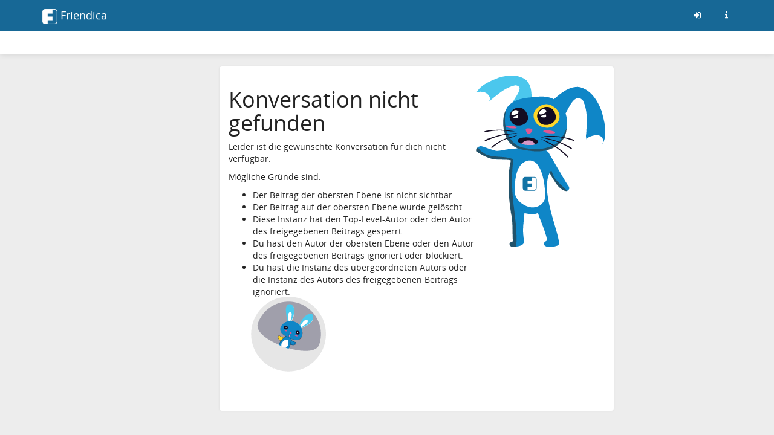

--- FILE ---
content_type: text/html; charset=utf-8
request_url: https://friendica.waldstepperbu.de/display/4f338018-1965-257f-4997-e6f676948979
body_size: 4698
content:
<!DOCTYPE html>
<html>
	<head>
		<title>Friendica Social Network | Display</title>
		<meta request="display/4f338018-1965-257f-4997-e6f676948979">
		<script  type="text/javascript">var baseurl = "https://friendica.waldstepperbu.de";</script>
		<script type="text/javascript">var frio = "view/theme/frio";</script>
<meta http-equiv="Content-Type" content="text/html;charset=utf-8" />
<base href="https://friendica.waldstepperbu.de/" />
<meta name="generator" content="Friendica 2024.12" />
<meta name="viewport" content="initial-scale=1.0">

<link rel="stylesheet" href="view/global.css?v=2024.12" type="text/css" media="all" />
<link rel="stylesheet" href="view/asset/jquery-colorbox/example5/colorbox.css?v=2024.12"
	type="text/css" media="screen" />
<link rel="stylesheet" href="view/asset/jgrowl/jquery.jgrowl.min.css?v=2024.12"
	type="text/css" media="screen" />
<link rel="stylesheet"
	href="view/asset/jquery-datetimepicker/build/jquery.datetimepicker.min.css?v=2024.12"
	type="text/css" media="screen" />
<link rel="stylesheet"
	href="view/asset/perfect-scrollbar/dist/css/perfect-scrollbar.min.css?v=2024.12"
	type="text/css" media="screen" />

<link rel="stylesheet"
	href="view/theme/frio/frameworks/bootstrap/css/bootstrap.min.css?v=2024.12"
	type="text/css" media="screen" />
<link rel="stylesheet"
	href="view/theme/frio/frameworks/bootstrap/css/bootstrap-theme.min.css?v=2024.12"
	type="text/css" media="screen" />
<link rel="stylesheet" href="view/asset/fork-awesome/css/fork-awesome.min.css?v=2024.12"
	type="text/css" media="screen" />
<link rel="stylesheet"
	href="view/theme/frio/frameworks/jasny/css/jasny-bootstrap.min.css?v=2024.12"
	type="text/css" media="screen" />
<link rel="stylesheet"
	href="view/theme/frio/frameworks/bootstrap-select/css/bootstrap-select.min.css?v=2024.12"
	type="text/css" media="screen" />
<link rel="stylesheet"
	href="view/theme/frio/frameworks/ekko-lightbox/ekko-lightbox.min.css?v=2024.12"
	type="text/css" media="screen" />
<link rel="stylesheet"
	href="view/theme/frio/frameworks/awesome-bootstrap-checkbox/awesome-bootstrap-checkbox.css?v=2024.12"
	type="text/css" media="screen" />
<link rel="stylesheet"
	href="view/theme/frio/frameworks/justifiedGallery/justifiedGallery.min.css?v=2024.12"
	type="text/css" media="screen" />
<link rel="stylesheet"
	href="view/theme/frio/frameworks/bootstrap-colorpicker/css/bootstrap-colorpicker.min.css?v=2024.12"
	type="text/css" media="screen" />
<link rel="stylesheet"
	href="view/theme/frio/frameworks/bootstrap-toggle/css/bootstrap-toggle.min.css?v=2024.12"
	type="text/css" media="screen" />
<link rel="stylesheet" href="view/theme/frio/font/open_sans/open-sans.css?v=2024.12"
	type="text/css" media="screen" />
<link rel="stylesheet" href="view/js/fancybox/jquery.fancybox.min.css?v=2024.12"
	type="text/css" media="screen" />

<link rel="stylesheet" href="view/theme/frio/css/hovercard.css?v=2024.12" type="text/css"
	media="screen" />
<link rel="stylesheet" href="view/theme/frio/css/font-awesome.custom.css?v=2024.12"
	type="text/css" media="screen" />

	<link rel="stylesheet" href="view/theme/frio/style.pcss?v=2024.12" type="text/css" media="screen" />

<link rel="icon" href="images/friendica.svg" />
<link rel="apple-touch-icon" href="images/friendica-192.png" />

<meta name="apple-mobile-web-app-capable" content="yes" />
<link rel="manifest" href="https://friendica.waldstepperbu.de/friendica.webmanifest">

<script type="text/javascript">
	// @license magnet:?xt=urn:btih:d3d9a9a6595521f9666a5e94cc830dab83b65699&dn=expat.txt Expat
	// Prevents links to switch to Safari in a home screen app - see https://gist.github.com/irae/1042167
	(function(a,b,c){if(c in b&&b[c]){var d,e=a.location,f=/^(a|html)$/i;a.addEventListener("click",function(a){d=a.target;while(!f.test(d.nodeName))d=d.parentNode;"href"in d&&(chref=d.href).replace("https://friendica.waldstepperbu.de/", "").replace(e.href,"").indexOf("#")&&(!/^[a-z\+\.\-]+:/i.test(chref)||chref.indexOf(e.protocol+"//"+e.host)===0)&&(a.preventDefault(),e.href=d.href)},!1)}})(document,window.navigator,"standalone");
		// |license-end
	</script>

	<link rel="search" href="https://friendica.waldstepperbu.de/opensearch" type="application/opensearchdescription+xml"
		title="Search in Friendica" />


		<!--[if IE]>
<script type="text/javascript" src="https://html5shiv.googlecode.com/svn/trunk/html5.js?v=2024.12"></script>
<![endif]-->
	<script type="text/javascript" src="view/js/modernizr.js?v=2024.12"></script>
	<script type="text/javascript" src="view/asset/jquery/dist/jquery.min.js?v=2024.12">
	</script>
	<script type="text/javascript" src="view/js/jquery.textinputs.js?v=2024.12"></script>
	<script type="text/javascript"
		src="view/asset/textcomplete/dist/textcomplete.min.js?v=2024.12"></script>
	<script type="text/javascript" src="view/js/autocomplete.js?v=2024.12"></script>
	<script type="text/javascript"
		src="view/asset/jquery-colorbox/jquery.colorbox-min.js?v=2024.12"></script>
	<script type="text/javascript" src="view/asset/jgrowl/jquery.jgrowl.min.js?v=2024.12">
	</script>
	<script type="text/javascript"
		src="view/asset/jquery-datetimepicker/build/jquery.datetimepicker.full.min.js?v=2024.12">
	</script>
	<script type="text/javascript"
		src="view/asset/perfect-scrollbar/dist/js/perfect-scrollbar.jquery.min.js?v=2024.12">
	</script>
	<script type="text/javascript"
		src="view/asset/imagesloaded/imagesloaded.pkgd.min.js?v=2024.12"></script>
	<script type="text/javascript" src="view/asset/base64/base64.min.js?v=2024.12"></script>
	<script type="text/javascript" src="view/asset/dompurify/dist/purify.min.js?v=2024.12">
	</script>
	<script type="text/javascript">
		const updateInterval = 40000;
		const localUser = false;
	</script>
	<script type="text/javascript" src="view/js/main.js?v=2024.12"></script>

	<script type="text/javascript"
		src="view/theme/frio/frameworks/bootstrap/js/bootstrap.min.js?v=2024.12"></script>
	<script type="text/javascript"
		src="view/theme/frio/frameworks/jasny/js/jasny-bootstrap.custom.js?v=2024.12"></script>
	<script type="text/javascript"
		src="view/theme/frio/frameworks/bootstrap-select/js/bootstrap-select.min.js?v=2024.12">
	</script>
	<script type="text/javascript"
		src="view/theme/frio/frameworks/ekko-lightbox/ekko-lightbox.min.js?v=2024.12"></script>
	<script type="text/javascript"
		src="view/theme/frio/frameworks/justifiedGallery/jquery.justifiedGallery.min.js?v=2024.12">
	</script>
	<script type="text/javascript"
		src="view/theme/frio/frameworks/bootstrap-colorpicker/js/bootstrap-colorpicker.min.js?v=2024.12">
	</script>
	<script type="text/javascript"
		src="view/theme/frio/frameworks/flexMenu/flexmenu.custom.js?v=2024.12"></script>
	<script type="text/javascript"
		src="view/theme/frio/frameworks/jquery-scrollspy/jquery-scrollspy.js?v=2024.12">
	</script>
	<script type="text/javascript"
		src="view/theme/frio/frameworks/autosize/autosize.min.js?v=2024.12"></script>
	<script type="text/javascript"
		src="view/theme/frio/frameworks/sticky-kit/jquery.sticky-kit.min.js?v=2024.12"></script>

		<script type="text/javascript" src="view/theme/frio/js/theme.js?v=2024.12"></script>
	<script type="text/javascript" src="view/theme/frio/js/modal.js?v=2024.12"></script>
			<script type="text/javascript" src="view/theme/frio/js/hovercard.js?v=2024.12"></script>
		<script type="text/javascript" src="view/theme/frio/js/textedit.js?v=2024.12"></script>
	<script type="text/javascript" src="vendor/enyo/dropzone/dist/min/dropzone.min.js?v=2024.12"></script>
	<script type="text/javascript" src="view/js/dropzone-factory.js?v=2024.12"></script>
	<script type="text/javascript"> const dzFactory = new DzFactory(2);</script>
	<script type="text/javascript" src="view/js/fancybox/jquery.fancybox.min.js?v=2024.12"></script>
	<script type="text/javascript" src="view/js/fancybox/fancybox.config.js?v=2024.12"></script>
	<script type="text/javascript" src="view/js/vanillaEmojiPicker/vanillaEmojiPicker.min.js?v=2024.12"></script>
	<script>
	window.onload = function(){
		new EmojiPicker({
			trigger: [
				{
					selector: '.emojis',
					insertInto: ['#comment-edit-text-0', '.profile-jot-text-full', '.comment-edit-text-full']
				}
			],
			closeButton: true
		});
	};
	</script>

		<script type="text/javascript">
	const aStr = {
		delitem          : "Diesen Beitrag löschen?",
		blockAuthor      : "Soll dieser Autor geblockt werden? Sie werden nicht in der Lage sein, dir zu folgen oder deine öffentlichen Beiträge zu sehen. Außerdem wirst du nicht in der Lage sein ihre Beiträge und Benachrichtigungen zu lesen.",
		ignoreAuthor     : "Diesen Autor ignorieren? Du wirst seine Beiträge und Benachrichtigungen nicht mehr sehen können.",
		collapseAuthor   : "Beiträge dieses Autors zusammenklappen?",
		ignoreServer     : "Den Server dieses Autors ignorieren?",
		ignoreServerDesc : "Du wirst keine Inhalte von dieser Instanz sehen, auch nicht das erneute Teilen auf Ihrer Netzwerkseite, den Gemeinschaftsseiten und einzelnen Unterhaltungen.",
	};
	const aActErr = {
		like       : "Das \"Mag ich\" war nicht erfolgreich",
		dislike    : "Das \"Mag ich nicht\" war nicht erfolgreich",
		announce   : "Das Teilen war nicht erfolgreich",
		attendyes  : "Die Teilnahme war nicht erfolgreich",
		attendno   : "Die Teilnahme war nicht erfolgreich",
		attendmaybe: "Die Teilnahme war nicht erfolgreich",
	};
	const aErrType = {
		srvErr: "Fehler im Backend",
		netErr: "Netzwerkfehler",
	};
	const dzStrings = {
		dictDefaultMessage          : "Ziehe Dateien hierher, um sie hochzuladen",
		dictFallbackMessage         : "Dein Browser unterstützt das Hochladen von Dateien per Drag & Drop nicht.",
		dictFallbackText            : "Bitte verwende das unten stehende Formular, um Ihre Dateien wie früher hochzuladen.",
		dictFileTooBig              : "Datei ist zu groß ({{filesize}}MiB). Maximale Dateigröße: {{maxFilesize}}MiB.",
		dictInvalidFileType         : "Du kannst keine Dateien dieses Typs hochladen.",
		dictResponseError           : "Der Server antwortete mit Status-Code {{statusCode}} ",
		dictCancelUpload            : "Hochladen abbrechen",
		dictUploadCanceled          : "Hochladen abgebrochen",
		dictCancelUploadConfirmation: "Bist du sicher, dass du diesen Upload abbrechen möchten?",
		dictRemoveFile              : "Datei entfernen",
		dictMaxFilesExceeded        : "Du kannst keine weiteren Dateien hochladen.",
	};
</script>
<script type="text/javascript">
$(document).ready(function() {
	$("#nav-search-input-field").search_autocomplete(baseurl + '/search/acl');
});
</script>
<script type="text/javascript" src="https://friendica.waldstepperbu.de/addon/openstreetmap/openstreetmap.js"></script>
<meta name="theme-color" content="#176896" />	</head>

	<body id="top" class="mod-display is-not-singleuser desktop-view">
		<a href="#content" class="sr-only sr-only-focusable">Zum Inhalt der Seite gehen</a>
<div id="panel" style="display: none;"></div>		<nav class="navbar navbar-fixed-top">
		<div class="container">
			<div class="navbar-header pull-left">
				<button type="button" class="navbar-toggle collapsed pull-left visible-sm visible-xs"
				        data-toggle="offcanvas" data-target="aside" aria-haspopup="true">
					<span class="sr-only">Toggle navigation</span>
					<i class="fa fa-ellipsis-v fa-fw fa-lg" aria-hidden="true"></i>
				</button>
				<a class="navbar-brand" href="#">
					<div id="navbrand-container">
						<div id="logo-img"></div>
						<div id="navbar-brand-text"> Friendica</div>
					</div>
				</a>
			</div>
			<div class="pull-right">
				<ul class="nav navbar-nav navbar-right">
					<li role="presentation">
						<a href="login?mode=none" id="nav-login" data-toggle="tooltip" aria-label="Anmelden"
							title="Anmelden">
							<i class="fa fa-sign-in fa-fw" aria-hidden="true"></i>
						</a>
					</li>
					<li role="presentation">
						<a href="friendica" id="nav-about" data-toggle="tooltip" aria-label="Informationen zu dieser Friendica-Instanz"
							title="Informationen zu dieser Friendica-Instanz">
							<i class="fa fa-info fa-fw" aria-hidden="true"></i>
						</a>
					</li>
				</ul>
			</div>
		</div>
	</nav>

<div id="search-mobile" class="hidden-lg hidden-md hidden-sm collapse row well">
	<div class="col-xs-12">
		<form class="navbar-form" role="search" method="get" action="">
			<div class="form-group form-group-search">
				<input id="nav-search-input-field-mobile" class="form-control form-search" type="text" name="q"
					data-toggle="tooltip" title="@name, !gruppe, #tags, content" placeholder="">
				<button class="btn btn-default btn-sm form-button-search" type="submit"></button>
			</div>
		</form>
	</div>
</div>

<div id="topbar-second" class="topbar">
	<div class="container">
		<div class="col-lg-3 col-md-3 hidden-sm hidden-xs" id="nav-short-info"></div>
		<div class="col-lg-7 col-md-7 col-sm-11 col-xs-10" id="tabmenu"></div>
		<div class="col-lg-2 col-md-2 col-sm-1 col-xs-2" id="navbar-button"></div>
	</div>
</div>

<svg id="friendica-logo-mask" x="0px" y="0px" width="0px" height="0px" viewBox="0 0 250 250">
	<defs>
		<mask id="logo-mask" maskUnits="objectBoundingBox" maskContentUnits="objectBoundingBox">
			<path style="fill-rule:evenodd;clip-rule:evenodd;fill:#ffffff;"
				d="M0.796,0L0.172,0.004C0.068,0.008,0.008,0.068,0,0.172V0.824c0,0.076,0.06,0.16,0.168,0.172h0.652c0.072,0,0.148-0.06,0.172-0.144V0.14C1,0.06,0.908,0,0.796,0zM0.812,0.968H0.36v-0.224h0.312v-0.24H0.36V0.3h0.316l0-0.264l0.116-0c0.088,0,0.164,0.044,0.164,0.096l0,0.696C0.96,0.912,0.876,0.968,0.812,0.968z">
			</path>
		</mask>
	</defs>
</svg>
		<main>
			<div class="container">
				<div class="row">

					<aside class="col-lg-3 col-md-3 offcanvas-sm offcanvas-xs">
					</aside>

					<div class="col-lg-7 col-md-7 col-sm-12 col-xs-12" id="content">
						<section class="sectiontop display-content-wrapper"><div id="exception" class="generic-page-wrapper">
	<img class="hare" src="images/friendica-404_svg_flexy-o-hare.png"/>
	<h1>Konversation nicht gefunden</h1>
	<p>Leider ist die gewünschte Konversation für dich nicht verfügbar.</p>
	<p>Mögliche Gründe sind:</p>
	<ul>
		<li>Der Beitrag der obersten Ebene ist nicht sichtbar.</li>
		<li>Der Beitrag auf der obersten Ebene wurde gelöscht.</li>
		<li>Diese Instanz hat den Top-Level-Autor oder den Autor des freigegebenen Beitrags gesperrt.</li>
		<li>Du hast den Autor der obersten Ebene oder den Autor des freigegebenen Beitrags ignoriert oder blockiert.</li>
		<li>Du hast die Instanz des übergeordneten Autors oder die Instanz des Autors des freigegebenen Beitrags ignoriert.</li>
	</ul>
</div>

							<div id="pause"></div> <!-- The pause/resume Ajax indicator -->
						</section>
					</div>
										</div><!--row-->
			</div><!-- container -->

			<div id="back-to-top" title="Zurück nach Oben">⇧</div>
		</main>

		<footer>
						<!-- Modal  -->
			<div id="modal" class="modal fade" tabindex="-1" role="dialog">
				<div class="modal-dialog modal-full-screen">
					<div class="modal-content">
						<div id="modal-header" class="modal-header">
							<button id="modal-close" type="button" class="close" data-dismiss="modal">
								&times;
							</button>
							<h4 id="modal-title" class="modal-title"></h4>
						</div>
						<div id="modal-body" class="modal-body">
							<!-- /# content goes here -->
						</div>
					</div>
				</div>
			</div>

			<!-- Dummy div to append other div's when needed (e.g. used for js function editpost() -->
			<div id="cache-container"></div>

		</footer>
 <!-- End of condition if $minimal else the rest -->
	</body>


--- FILE ---
content_type: text/css;charset=UTF-8
request_url: https://friendica.waldstepperbu.de/view/theme/frio/style.pcss?v=2024.12
body_size: 17832
content:
/*
 * SPDX-FileCopyrightText: 2010-2024 the Friendica project
 *
 * SPDX-License-Identifier: AGPL-3.0-or-later
 */

/*
    Created on : 17.02.2016, 23:55:45
    Author     : rabuzarus and contributors
*/

body {
	padding-top: 110px;
	background-color: #ededed;
	background-image: url("");
	background-size: auto;
	background-repeat: no-repeat;
	background-attachment: fixed;
	color: #444;
	font-family: "Open Sans", sans-serif;
}
body.minimal {
	padding: 15px;
}

body a {
	color: #1e87c2;
	text-decoration: none;
}
/* Anchors incorrectly display with a fixed top menu. This global rule offsets all
 * anchors so that accessing them with a # link will actually scroll the associated
 * content in the visible part of the page.
 *
 * anchor.top should be the opposite of body.padding-top
 */
body a[name]:not([href]) {
	display: block;
	position: relative;
	top: -110px;
	visibility: hidden;
}

body a:hover,
.btn-link:hover,
body a:focus,
.btn-link:focus,
body a:active,
.btn-link:active,
body a.active,
.btn-link.active {
	color: #1b78ac;
	outline-color: #1b78ac;
	text-decoration: none;
}

.wall-item-container a:hover {
	text-decoration: underline;
}

hr {
	margin-top: 10px;
	margin-bottom: 10px;
}
aside hr,
section hr {
	border-color: rgba(238, 238, 238, 1);
}
iframe,
img,
video {
	max-width: 100%;
}
blockquote {
	font-size: inherit;
}
.clear {
	clear: both;
}
.no-padding {
	padding: 0;
}
.fakelink {
	cursor: pointer;
}
.btn.btn-link.fakelink {
	box-shadow: none;
	padding: 0 2px;
	vertical-align: baseline;
	outline-offset: 0;
}

.hidden {
	display: none !important;
}
.minimize {
	max-height: 0px !important;
	overflow: hidden !important;
}
.inflated {
	display: none;
}

/**
 * details tag
 */
details {
	padding: .5em .5em 0;
}
details details {
	padding-left: .5em;
}
details summary {
	font-weight: bold;
	display: list-item;
}

/**
 * clickable table rows
 */
.table > tbody > td[role="button"] {
	cursor: pointer;
}

/**
 * mobile aside
 */
@media screen and (max-width: 990px) {
	body {
		padding-top: 105px;
	}
	aside {
		position: fixed !important;
		top: 0 !important;
		background-color: #ededed;
		width: 100%;
		max-width: 300px;
		height: 100%;
		padding-top: 100px;
		z-index: 10;
		overflow: auto;
		padding-left: 6px !important;
		padding-right: 6px !important;
	}
	aside::before {
		content: " ";
		position: fixed;
		display: block;
		top: 0;
		left: 300px;
		right: 0;
		bottom: 0;
		background-color: rgba(0, 0, 0, 0.4);
		opacity: 0;
		transition: opacity 0.5s;
	}
	aside.canvas-slid::before {
		opacity: 1;
	}

	/* prevent page scroll when the aside is opened **/
	body.aside-out {
		overflow: hidden;
	}
}
/*
* standard page elements
*/

#back-to-top {
	display: none;
	cursor: pointer;
	color: #fff;
	position: fixed;
	z-index: 49;
	right: 20px;
	bottom: 20px;
	opacity: 1;
	font-size: 2.9em;
	padding: 0 12px 0 12px;
	border-radius: 10px;
	background-color: #176896;
	line-height: 1.5;
}

#item-delete-selected {
	cursor: pointer;
	color: white;
	position: fixed;
	z-index: 49;
	right: 20px;
	top: 100px;
	opacity: 0.8;
	font-size: 2.9em;
	padding: 0 12px 0 12px;
	border-radius: 10px;
	background-color: #1e87c2;
	line-height: 1.5;
	display: none;
}

#toggle_mobile_link {
	display: none;
}

/*
* Overwriting and Extend Bootstrap
*/
.label,
.label a {
	color: #fff;
}

/* Buttons */

.btn {
	float: none;
	border: none;
	-webkit-box-shadow: none;
	box-shadow: none;
	-moz-box-shadow: none;
	background-image: none;
	text-shadow: none;
	border-radius: 3px;
	margin-bottom: 0;
	margin-top: 2px;
	font-size: 14px;
	font-weight: 600;
	padding: 8px 16px;
	color: inherit;
}
.btn:focus {
	outline-color: #1b78ac;
}

.btn-default {
	background: #ededed;
	color: #444;
}
.btn-sm {
	padding: 4px 8px;
	font-size: 12px;
}
.btn-small {
	padding: 6px 10px;
	font-size: 12px;
	line-height: 1.5;
	border-radius: 3px;
}
.btn-xs {
	padding: 1px 5px;
	font-size: 12px;
}
.btn.btn-danger {
	color: #ffffff;
	background-color: #ae0f0f;
}

.btn.btn-primary {
	background: #176896;
	color: #fff;
}
.btn.btn-primary:hover,
.btn.btn-primary:focus {
	color: #fff;
	background: #1b78ac;
	text-decoration: none;
}
.btn.btn-primary:active,
.btn.btn-primary.active {
	background: #1b78ac;
}

.btn-primary.active.focus,
.btn-primary.active:focus,
.btn-primary.active:hover,
.btn-primary:active.focus,
.btn-primary:active:focus,
.btn-primary:active:hover,
.open > .dropdown-toggle.btn-primary.focus,
.open > .dropdown-toggle.btn-primary:focus,
.open > .dropdown-toggle.btn-primary:hover,
.btn-primary.active,
.btn-primary:active,
.open > .dropdown-toggle.btn-primary {
	background: #1b78ac;
	border-color: none;
}

.btn-link {
	border: 0;
	color: #1e87c2;
	padding-left: 0;
	padding-right: 0;
}
.btn-clear,
.btn-clear:active {
	border: 0;
	background: transparent;
	box-shadow: none;
}
.btn-eventnav,
btn-eventnav:hover {
	font-size: 16px;
	background: none;
	background-color: transparent;
	padding: 0 14px;
}
.btn-separator {
	border-left: 1px solid #777;
}

.toggle.btn {
	border: 1px solid transparent;
}
.toggle.btn-xs {
	min-width: 45px;
}
.toggle.off {
	border-color: #ccc;
}
.toggle .toggle-off,
.toggle .toggle-off:hover {
	color: #ccc;
	background-color: #eee;
	box-shadow: none;
}
.toggle.off .toggle-handle {
	background-color: #eee;
}
.toggle-handle {
	background-color: #fff;
	border-width: 0 1px;
	border: 1px solid transparent;
	border-color: #ccc;
}
.form-control-sm,
.input-group-sm > .form-control,
.input-group-sm > .input-group-addon,
.input-group-sm > .input-group-btn > .btn {
	padding: 0.275rem 0.75rem;
	line-height: 1.5;
	height: 30px;
	border-radius: 0.2rem;
}
/* Bootstrap media class fix/hack
 * This is a test. I thought it does have some
 * issues in some corner cases. Maybe we remove
 * once more
 * https://github.com/twbs/bootstrap/issues/6053
 */
.media,
.media-body {
	overflow: visible;
}
.media .media-body {
	display: table-cell;
	width: 10000px;
	*width: auto;
	*zoom: 1;
}
.media:before,
.media:after {
	content: "";
	display: table;
}
.media:after {
	clear: both;
}

/* Badges */
.badge {
	vertical-align: baseline;
	background-color: #1e87c2;
	border-radius: 4px;
	z-index: 1;
}
aside .badge {
	opacity: 0.7;
}
.group-widget-entry .badge,
.sidebar-circle-li .badge {
	margin-top: 6px;
}

/* disabled elements */
.community-content-wrapper > h3,
.network-content-wrapper > .section-title-wrapper {
	display: none;
}

header #site-location {
	display: none;
}
header #banner {
	position: fixed;
	top: 0px;
	left: 49%;
	right: 49%;
	z-index: 1040;
	margin-top: 12.5px;
	text-align: center;
	text-shadow: 1px 1px 2px rgba(0, 0, 0, 0.5);
	font-size: 14px;
	font-family: tahoma, "Lucida Sans", sans;
	color: #fff;
	font-weight: bold;
	white-space: nowrap;
	padding-left: 55px;
}
header #banner #logo-img,
.navbar-brand #logo-img {
	-webkit-mask-image: url("img/friendica-25.png");
	background-color: #fff;
	height: 25px;
	width: 25px;
	margin-left: auto;
	margin-right: auto;
}

#navbrand-container {
	display: flex;
}
#navbrand-container #navbar-brand-text {
	padding-left: 5px;
	color: #fff;
}

/* offcanvas section */

/* Right offcanvas uses: #offcanvasUsermenu, .offcanvas-right-active
   .offcanvas-right and .offcanvas-right-overlay */
.off-canvas {
	width: 300px;
	position: fixed;
	left: 0;
	top: 0;
	height: 100%;
	overflow-x: hidden;
	overflow-y: auto;
	background-color: #333;
	transform: translateX(-100%);
	transition: 0.4s ease-in-out;
	z-index: 1060;
}
#offcanvasUsermenu {
	width: 300px;
	position: fixed;
	right: 0px;
	top: 50px;
	height: 100%;
	overflow-x: hidden;
	overflow-y: auto;
	background-color: #333;
	transform: translateX(100%);
	transition: 0.4s ease-in-out;
	z-index: 1060;
}
.offcanvas-active .off-canvas {
	transform: translateX(0);
}
.offcanvas-right-active #offcanvasUsermenu {
	transform: translateX(0);
}
.navbar-fixed-top {
	transition: 0.4s ease-in-out;
	width: 100%;
}
.page-wrapper {
	padding-top: 50px;
	transition: 0.4s ease-in-out;
}
.offcanvas-active .page-wrapper,
.offcanvas-active .navbar-fixed-top {
	transform: translateX(300px);
}

.offcanvas-overlay {
	position: fixed;
	left: 0;
	top: 0;
	width: 100%;
	height: 100%;
	background-color: rgba(0, 0, 0, 0.5);
	z-index: 1050;
	visibility: hidden;
	opacity: 0;
	transition: 0.4s ease-in-out;
}
.offcanvas-right-overlay {
	position: fixed;
	right: 0;
	top: 50px;
	width: 100%;
	height: 100%;
	background-color: rgba(0, 0, 0, 0.5);
	z-index: 1050;
	visibility: hidden;
	opacity: 0;
	transition: 0.4s ease-in-out;
}
.offcanvas-active .offcanvas-overlay,
.offcanvas-right-active .offcanvas-right-overlay {
	opacity: 1;
	visibility: visible;
}
/* offcanvas section ends */

/* NavBar */
.topbar {
	position: fixed;
	display: block;
	height: 50px;
	width: 100%;
	padding-left: 15px;
	padding-right: 15px;
}
.topbar ul.nav {
	float: left;
}
.topbar ul.nav > li {
	float: left;
}
@media (min-width: 992px) {
	.topbar ul.nav > li > a,
	.topbar ul.nav > li > button {
		padding-top: 15px;
		padding-bottom: 15px;
		line-height: 20px;
	}
}
@media (max-width: 991px) {
	.topbar ul.nav > li > a,
	.topbar ul.nav > li > button {
		padding: 15px 10px;
	}
}
.topbar .dropdown-footer {
	margin: 10px;
}
.topbar .dropdown-header {
	font-size: 16px;
	padding: 3px 10px;
	margin-bottom: 10px;
	font-weight: 300;
	color: #bebebe;
}
.topbar .dropdown-header .dropdown-header-link {
	position: absolute;
	top: 2px;
	right: 10px;
}
.topbar .dropdown-header .dropdown-header-link a,
.topbar .dropdown-header .dropdown-header-link .btn-link {
	color: #1e87c2 !important;
	font-size: 12px;
	font-weight: 400;
}
.topbar .dropdown-header:hover {
	color: #bebebe;
}
#topbar-first,
nav.navbar {
	background-color: #176896;
	top: 0;
	z-index: 1030;
	color: #fff;
}
@media screen and (max-width: 767px) {
	#topbar-first,
	nav.navbar {
		padding: 0 2px;
	}
}

#topbar-first .navbar-toggle {
	margin-top: 5px;
	margin-bottom: 0;
	margin-right: 0;
}
#topbar-first .nav > li > a,
#topbar-first .nav > li > button,
nav.navbar .nav > li > a,
nav.navbar .nav > li > button {
	color: #fff;
}
#topbar-first .nav > .open > a,
#topbar-first .nav > .open > button {
	background-color: #176896;
}
#topbar-first .nav > li > a:hover,
#topbar-first .nav > li > a:focus,
#topbar-first .nav > li > button:not(#main-menu):hover,
#topbar-first .nav > li > button:not(#main-menu):focus,
nav.navbar .nav > li > a:hover,
nav.navbar .nav > li > a:focus,
nav.navbar .nav > li > button:hover,
nav.navbar .nav > li > button:focus {
	background-color: #33a1e0;
}
#topbar-first .nav > .account {
	height: 50px;
	margin-left: 20px;
}
#topbar-first .nav > .account img {
	margin-left: 10px;
	height: 32px;
	width: 32px;
	border-radius: 3px;
}
#topbar-first .nav > .account .dropdown-toggle {
	padding: 8px 5px 0px;
	line-height: 1.1em;
	text-align: left;
}
#topbar-first .nav > .account .dropdown-toggle span {
	font-size: 12px;
}
#topbar-first .topbar-brand {
	position: relative;
	z-index: 2;
}
#topbar-first .topbar-actions {
	position: relative;
	z-index: 3;
}
#topbar-first .topbar-nav {
	left: 0;
	right: 0;
	text-align: center;
	z-index: 1;
}
#topbar-first .topbar-nav .nav-segment {
	position: relative;
	text-align: left;
}
#topbar-first .topbar-nav .nav-segment > a {
	display: inline-block;
	text-decoration: none;
	text-align: left;
}
#topbar-first .topbar-nav .nav-segment .nav-notification {
	position: absolute;
	top: 4px;
	right: -2px;
	background-color: #ff3535;
}
#topbar-first #intro-update {
	cursor: pointer;
}
#topbar-first .topbar-nav .arrow:after {
	position: absolute;
	display: block;
	width: 0;
	height: 0;
	border-color: transparent;
	border-style: solid;
	border-width: 10px;
	content: " ";
	top: 1px;
	margin-left: -10px;
	border-top-width: 0;
	border-bottom-color: #fff;
	z-index: 1035;
}
#topbar-first .topbar-nav .arrow {
	position: absolute;
	display: block;
	width: 0;
	height: 0;
	border-color: transparent;
	border-style: solid;
	z-index: 1001;
	border-width: 11px;
	left: 50%;
	margin-left: -18px;
	border-top-width: 0;
	border-bottom-color: rgba(0, 0, 0, 0.15);
	top: -19px;
	z-index: 1035;
}
#topbar-first .topbar-nav .dropdown-menu {
	width: 350px;
	margin-left: -148px;
}
#topbar-first .topbar-nav .dropdown-menu ul.media-list {
	max-height: 400px;
	overflow: auto;
}
#topbar-first .topbar-nav .dropdown-menu li {
	position: relative;
}
#topbar-first .topbar-nav .dropdown-menu li i.approval {
	position: absolute;
	left: 2px;
	top: 36px;
	font-size: 14px;
}
#topbar-first .topbar-nav .dropdown-menu li i.accepted {
	color: #5cb85c;
}
#topbar-first .topbar-nav .dropdown-menu li i.declined {
	color: #d9534f;
}
#topbar-first .topbar-nav .dropdown-menu li .media {
	position: relative;
}
#topbar-first .topbar-nav .dropdown-menu li .media .img-space {
	position: absolute;
	top: 14px;
	left: 14px;
}
#topbar-first .dropdown-footer {
	margin: 10px 10px 5px;
}
#topbar-first .caret {
	border-top-color: #bebebe;
}
#topbar-first .btn-group > a {
	background-color: #7f9baa;
}
#topbar-first .btn-enter {
	background-color: #7f9baa;
	margin: 6px 0;
}
#topbar-first .btn-enter:hover {
	background-color: #89a2b0;
}
.navbar-fixed-top ul.nav.navbar-nav.navbar-right {
	display: flex;
}

#friendica-logo-mask {
	display: block;
}

/* Notification Menu */
#topbar-first #nav-notifications-menu {
	max-height: 400px;
}
#topbar-first #nav-notifications-menu a {
	color: #222;
	padding: 0;
}
#topbar-first #nav-notifications-menu li.notif-entry {
	color: #222;
	padding: 10px;
	border-bottom: 1px solid #eee;
	position: relative;
	border-left: 3px solid #fff;
	font-size: 12px;
}

#topbar-first #nav-notifications-menu li.notification-unseen {
	border-left: 3px solid #e3eff3;
	background-color: #e3eff3;
}
#topbar-first #nav-notifications-menu li.notif-entry:hover {
	background-color: #f7f7f7;
	border-left: 3px solid #1e87c2;
}
#topbar-first #nav-notifications-menu li.placeholder {
	border-bottom: none;
}
#topbar-first #nav-notifications-menu .media .media-body .contactname {
	font-weight: bold;
}
#topbar-first #nav-notifications-menu .media .media-body .label {
	padding: 0.1em 0.5em;
}
#topbar-first #nav-notifications-menu li.notif-entry .media-object a img {
	height: 32px;
	width: 32px;
	border-radius: 3px;
}
/* The Top Nav Bar user menu */
#topbar-first .account .user-title {
	text-align: right;
	margin-top: 7px;
}
#topbar-first .account .user-title span {
	color: #fff;
}
#topbar-first .account #main-menu .nav-notification {
	position: absolute;
	top: 4px;
	right: -2px;
	background-color: #ff8989;
}
#offcanvasUsermenu {
	top: 50px;
	background-color: #ededed;
	border-top: 0;
	border-right: 0;
	border-bottom: 0;
	border-left-color: #fff;
	box-shadow: -3px 0 3px -3px black;
}
#offcanvasUsermenu .nav-container {
	/* required to compensate for moving the container below the topnav bar */
	margin-bottom: 50px;
}
#offcanvasUsermenu li.divider {
	background-color: transparent;
	height: 3px;
}

#offcanvasUsermenu ul,
#offcanvasUsermenu ul li:first-child,
#offcanvasUsermenu ul,
#offcanvasUsermenu ul li:last-child {
	border-radius: 0;
}
#offcanvasUsermenu li,
#offcanvasUsermenu a {
	background-color: #176896;
	color: #fff;
}

#offcanvasUsermenu li.list-group-item {
	border-color: #ededed;
}
#offcanvasUsermenu a {
	display: block;
	margin: -10px -15px;
	padding: 10px 15px;
}
#offcanvasUsermenu li.nav-sitename {
	font-weight: bold;
}
#topbar-first .dropdown.account li#nav-sitename {
	padding-left: 20px;
	padding-right: 20px;
	font-weight: bold;
	word-break: break-word;
}
#topbar-first .dropdown.account li#nav-sitename:hover {
	border: none;
	background-color: #176896;
}
/* Nav Search */
.menu-popup {
	max-height: calc(100vh - 55px);
	overflow-y: auto;
}
#topbar-first #search-box .navbar-form {
	margin: 0px;
	padding: 12px 12px;
}
#search-mobile {
	position: fixed;
	top: 90px;
	left: 0;
	right: 0;
	z-index: 2;

	background-color: #ededed;

	/* fix bootstrap .well class not playing well with data-target slide animation */
	margin: 0;
	padding: 0;
	min-height: 0;
	border-radius: 0;
}
#search-mobile .navbar-form {
	margin: 0;
}
#topbar-first #search-box .form-search {
	height: 25px;
	font-size: 13px;
	background-position: 8px 4px;
}
#topbar-first #search-box .btn {
	font-size: 10px;
	padding: 1px 8px;
}

/* second topbar */
#topbar-second {
	height: 40px;
	top: 50px;
	background-color: #fff;
	z-index: 1029;
	background-image: none;
	-webkit-box-shadow: 0 1px 10px rgba(0, 0, 0, 0.1);
	-moz-box-shadow: 0 1px 10px rgba(0, 0, 0, 0.1);
	box-shadow: 0 1px 10px rgba(0, 0, 0, 0.1);
	border-bottom: 1px solid #d4d4d4;
}
#topbar-second > .container {
	height: 100%;
}
@media screen and (max-width: 767px) {
	#topbar-second > .container,
	#topbar-second #navbar-button {
		padding: 0;
	}
}
#topbar-second .dropdown-menu {
	padding-top: 0;
	padding-bottom: 0;
}
#topbar-second .dropdown-menu .divider {
	margin: 0;
}
#topbar-second #space-menu-dropdown,
#topbar-second #search-menu-dropdown {
	width: 400px;
}
#topbar-second #space-menu-dropdown .media-list,
#topbar-second #search-menu-dropdown .media-list {
	max-height: 400px;
	overflow: auto;
}
.intro-actions {
	font-size: 2em;
	padding: 1em;
}
.intro-wrapper button.intro-action-link {
	padding-left: 10px;
	padding-right: 10px;
}
ul li .intro-wrapper button.intro-action-link {
	opacity: 0.7;
}
@media screen and (max-width: 768px) {
	#topbar-second #space-menu-dropdown .media-list,
	#topbar-second #search-menu-dropdown .media-list {
		max-height: 200px;
	}
}
#topbar-second #space-menu-dropdown form,
#topbar-second #search-menu-dropdown form {
	margin: 10px;
}
#topbar-second #space-menu-dropdown .search-reset,
#topbar-second #search-menu-dropdown .search-reset {
	position: absolute;
	color: #999;
	margin: 10px;
	top: 8px;
	right: 10px;
	display: none;
	cursor: pointer;
}
#topbar-second #space-menu-dropdown li > ul > li > a > .media .media-body p {
	color: #bebebe;
	font-size: 11px;
	margin: 0;
	font-weight: 400;
}
#topbar-second #nav-short-info .heading {
	margin-left: -14px;
	overflow: hidden;
	white-space: nowrap;
	padding-right: 20px;
	text-overflow: ellipsis;
}
#topbar-second #tabmenu .heading {
	overflow: hidden;
	text-overflow: ellipsis;
	white-space: nowrap;
	color: #1e87c2;
	text-align: center;
}

/* Dropdown Menus */
.nav > li > .btn-link {
	position: relative;
	display: block;
	padding: 10px 15px;
}
.nav .open > .btn-link {
	background-color: #eee;
	border-color: #337ab7;
}
.nav-pills > li > .btn-link {
	border-radius: 4px;
}
.nav-pills .dropdown-menu,
.nav-tabs .dropdown-menu,
.account .dropdown-menu,
.contact-photo-wrapper .dropdown-menu {
	background-color: #176896;
	border: none;
}
.dropdown-menu .divider {
	margin: 5px 0;
}
.nav-pills .dropdown-menu li.divider,
.nav-tabs .dropdown-menu li.divider,
.account .dropdown-menu li.divider,
.contact-photo-wrapper .dropdown-menu li.divider {
	background-color: #1b78ac;
	border-bottom: none;
}
.nav-pills .dropdown-menu li > a,
.nav-tabs .dropdown-menu li > a,
.account .dropdown-menu li > a,
.contact-photo-wrapper .dropdown-menu li > a {
	border-left: 3px solid #176896;
}
.nav-pills .dropdown-menu li a,
.nav-pills .dropdown-menu li .btn-link,
.nav-tabs .dropdown-menu li a,
.nav-tabs .dropdown-menu li .btn-link,
.account .dropdown-menu li a,
.account .dropdown-menu li .btn-link,
.contact-photo-wrapper .dropdown-menu li a,
.contact-photo-wrapper .dropdown-menu li .btn-link {
	color: #fff;
	font-weight: 400;
	width: 100%;
	text-align: left;
}
.nav-pills .dropdown-menu li a i,
.nav-pills .dropdown-menu li .btn-link i,
.nav-tabs .dropdown-menu li a i,
.nav-tabs .dropdown-menu li .btn-link i,
.account .dropdown-menu li a i,
.account .dropdown-menu li .btn-link i,
.contact-photo-wrapper .dropdown-menu li a i,
.contact-photo-wrapper .dropdown-menu li .btn-link i {
	margin-right: 5px;
	font-size: 14px;
	display: inline-block;
	width: 14px;
}
.nav-pills .dropdown-menu li > a:hover,
.nav-tabs .dropdown-menu li > a:hover,
.account .dropdown-menu li > a:hover,
.contact-photo-wrapper .dropdown-menu li > a:hover,
.nav-pills .dropdown-menu li.selected a,
.nav-tabs .dropdown-menu li.selected a,
.account .dropdown-menu li.selected a,
.contact-photo-wrapper .dropdown-menu li.selected a {
	border-left: 3px solid #1e87c2;
	color: #fff;
	background: #1b78ac;
}
#photo-edit-link-wrap {
	color: #222;
	margin-bottom: 15px;
}

#newmember-tab > a {
	font-size: 1.2em;
	font-weight: 800;
}

/*
 * Aside
 *
 */

aside .widget,
.nav-container .widget {
	border: none;
	color: #444;
	background-color: rgba(255, 255, 255, 1);
	box-shadow: 0 0 3px #dadada;
	-webkit-box-shadow: 0 0 3px #dadada;
	-moz-box-shadow: 0 0 3px #dadada;
	border-radius: 4px;
	position: relative;
	margin-bottom: 20px;
	padding: 10px;
	overflow: auto;
}
aside .widget h3,
.nav-container .widget h3 {
	font-weight: bold;
	font-size: 16px;
	margin: 0;
	padding-bottom: 10px;
}

aside .widget ul,
.nav-container .widget ul {
	padding: 0px;
	margin-top: 0px;
	margin-bottom: 0px;
	margin-left: -10px;
	margin-right: -10px;
	list-style: none;
}

aside .widget li .label {
	float: left;
}
aside .widget li,
.nav-container .widget li {
	padding-left: 20px;
	padding-right: 10px;
}
aside .widget li:hover,
aside .widget li.selected,
.nav-container .widget li:hover {
	z-index: 2;
	color: #222;
	background-color: rgba(247, 247, 247, 1);
	border-left: 3px solid #1e87c2 !important;
	padding-left: 17px;
}
.side-link-link,
aside .widget li a {
	display: block;
	padding-top: 6px;
	padding-bottom: 6px;
}
aside .widget li a,
aside .widget li a:hover {
	color: #222;
}

/* group-list widget */
aside > #datebrowse-sidebar li.posted-date-selector-months {
	margin-bottom: 10px;
	padding: 0;
	width: 100%;
}
aside > #datebrowse-sidebar li.posted-date-selector-months:hover {
	border-left: none !important;
	background-color: transparent !important;
}
aside > #datebrowse-sidebar .posted-date-selector-months > ul {
	margin: 0;
}
aside > #datebrowse-sidebar .posted-date-selector-months > ul > li {
	padding-left: 30px;
}
aside > #datebrowse-sidebar .posted-date-selector-months > ul > li:hover {
	padding-left: 27px;
}

.group-list-img {
	-webkit-filter: grayscale(100%);
	filter: grayscale(100%);
	opacity: 0.5;
	filter: alpha(opacity=50); /* For IE8 and earlier */
	-webkit-transition: all 0.2s ease-in-out;
	-moz-transition: all 0.2s ease-in-out;
	-o-transition: all 0.2s ease-in-out;
	-ms-transition: all 0.2s ease-in-out;
	transition: all 0.2s ease-in-out;
}
#group-list-sidebar-ul li:hover a > .group-list-img {
	-webkit-filter: unset;
	filter: unset;
	opacity: unset;
}

/* help page widget */
aside > .help-aside-wrapper p strong:first-child {
	display: block;
	margin: 1em 0 0em;
}
aside > .help-aside-wrapper h1 {
	font-weight: bold;
	font-size: 16px;
	margin: 0;
	padding: 20px 0 10px;
}
aside > .help-aside-wrapper h2 {
	font-weight: bold;
	font-size: 14px;
}

/* vcard / h-card */
aside .vcard #profile-photo-wrapper {
	margin: 0;
}
aside .vcard img.u-photo,
aside img.vcard-photo {
	width: 100%;
	border-radius: 3px;
}
aside .vcard .tool .action {
	position: absolute;
	top: 20px;
	right: 20px;
	font-size: 32px;
	width: 45px;
	height: 45px;
	background: rgba(0, 0, 0, 0.5);
	text-align: center;
	border-radius: 3px;
	opacity: 0;
	-webkit-transition: all 0.25s ease-in-out;
	-moz-transition: all 0.25s ease-in-out;
	-o-transition: all 0.25s ease-in-out;
	-ms-transition: all 0.25s ease-in-out;
	transition: all 0.25s ease-in-out;
}
aside .vcard .tool a {
	color: rgba(255, 255, 255, 0.85);
}
aside .vcard #profile-photo-wrapper:hover .tool .action {
	opacity: 1;
}
aside .vcard #profile-photo-wrapper.crop-preview {
	padding: 0;
}
aside .vcard .profile-header {
	padding: 5px 0px 20px 0px;
}
aside .vcard .fn {
	font-weight: bold;
	padding: 5px 0px 5px 0px;
}
aside .vcard .p-addr {
	font-style: italic;
	overflow: hidden;
	text-overflow: ellipsis;
	white-space: nowrap;
	padding-bottom: 2px;
}
aside .vcard .title {
	margin-top: 10px;
}
aside .vcard .detail {
	display: table;
	padding: 2px 0;
}
aside .xmpp, aside .matrix {
	display: table;
}
aside .vcard .icon {
	display: table-cell;
	padding-right: 10px;
	width: 30px;
}
#profile-extra-links {
	overflow: auto;
	margin-bottom: 10px;
}
aside .vcard #subscribe-feed-link-button,
aside .vcard #dfrn-request-link-button,
aside .vcard #wallmessage-link-button {
	width: 50%;
	margin: 0 0 0 -5px;
	float: left;
	padding: 0 5px;
}
aside .vcard #subscribe-feed-link,
aside .vcard #dfrn-request-link,
aside .vcard #wallmessage-link {
	width: 100%;
}
/* vcard-short-info */
#vcard-short-info,
#nav-short-info .contact-wrapper {
	margin-top: 2px;
	height: 40px;
	white-space: nowrap;
	overflow: hidden;
	padding-right: 20px;
	margin-left: -14px;
}
#nav-short-info .contact-photo-wrapper.media-left {
	float: left;
}
#vcard-short-photo-wrapper img,
#nav-short-info .contact-wrapper img {
	height: 34px;
	width: 34px;
	border-radius: 3px;
}
#vcard-short-desc,
#nav-short-info .contact-wrapper .media-body {
	display: block;
	height: 34px;
	width: 100%;
	text-overflow: ellipsis;
}
#vcard-short-desc > .media-heading,
#vcard-short-desc > .vcard-short-addr,
#nav-short-info .contact-wrapper .media-heading,
#nav-short-info .contact-wrapper #contact-entry-url-network {
	text-overflow: ellipsis;
	overflow: hidden;
}
#vcard-short-desc > .media-heading,
#nav-short-info .contact-wrapper .media-heading {
	margin-bottom: 1px;
	font-weight: bold;
}
#nav-short-info .contact-wrapper .media-heading a {
	color: #222;
	font-size: 14px !important;
}
#vcard-short-desc > .vcard-short-addr,
#nav-short-info .contact-wrapper #contact-entry-url-network {
	color: #444;
	font-size: 12px;
}
.network-content-wrapper > .generic-page-wrapper,
#nav-short-info .contact-wrapper .contact-photo-overlay,
#nav-short-info .contact-wrapper .contact-actions {
	display: none;
}

aside #peoplefind-sidebar input,
aside #follow-sidebar input {
	height: 30px;
	background-position: 10px 5px;
}
aside #peoplefind-sidebar label,
aside #follow-sidebar label {
	font-weight: normal;
}
aside #peoplefind-sidebar .form-group-search .form-button-search,
aside #follow-sidebar .form-group-search .form-button-search {
	padding: 2px 8px;
}

div#sidebar-circle-header h3,
div#sidebar-group-header h3 {
	float: left;
}

div#sidebar-circle-list,
div#sidebar-group-list {
	clear: both;
}

.circle-new-form {
	clear: both;
}

.circle-edit-tool,
.group-new-tool {
	padding-top: 0;
	color: #222;
}
.sidebar-widget-header .circle-edit-tool,
.group-new-tool {
	margin-top: -5px;
}

.faded-icon {
	color: #222;
	opacity: 0.3;
	transition: all 0.1s ease-in-out;
}
.faded-icon:hover {
	color: #222;
	opacity: 1;
}
.icon-padding {
	margin-left: 20px;
}

aside .widget-action {
	padding: 5px 10px;
}
aside #circle-sidebar .sidebar-circle-li .circle-edit-tool.faded-icon:hover,
aside #group-sidebar .group-new-tool.faded-icon:hover,
aside #saved-search-list .saved-search-li .savedsearchdrop.faded-icon:hover,
aside .widget.widget-action.faded-icon:hover {
	opacity: 0.8;
	transition: all 0.25s ease-in-out;
}
aside #circle-sidebar .sidebar-circle-li .circle-edit-tool.faded-icon:hover,
aside #group-sidebar .group-new-tool.faded-icon:hover,
aside #saved-search-list .saved-search-li .savedsearchdrop.faded-icon:hover,
aside .widget .widget-action.faded-icon:hover {
	opacity: 1;
}
aside #circle-sidebar li .circle-checkbox {
	margin: 6px 0 0;
}
aside #circle-sidebar li .circle-edit-tool {
	padding-right: 10px;
}
aside #circle-sidebar li .circle-edit-tool:first-child {
	padding-right: 0px;
}

/* contact block widget */
.contact-block-content {
	clear: both;
	overflow: auto;
	height: auto;
}
.contact-block-div {
	float: left;
	margin: 0px 5px 5px 0px;
}
.contact-block-link {
}
.contact-block-img {
	height: 75px;
	width: 75px;
	border-radius: 4px;
}

/* Tag cloud widget */
.tagblock.widget > .tag-cloud {
	text-align: center;
}
/* Section */
section ul.tabs {
	display: none !important;
}

/* Jot */
section #jotOpen {
	display: none;
}
#jotOpen {
	margin-top: 3px;
	float: right;
}
#jot-content {
	display: none;
}
.modal #jot-sections {
	max-height: calc(100vh - 22px);
}
@media (min-width: 768px) {
	.modal #jot-sections {
		max-height: calc(100vh - 62px);
	}
}
#jot-modal #jot-modal-body {
	overflow: auto;
}
#jot-modal #jot-sections,
#jot-modal #jot-modal-body,
#jot-modal #profile-jot-form,
#jot-modal #profile-jot-wrapper,
#jot-modal #jot-text-wrap,
#jot-modal #jot-preview-content,
#jot-modal #tread-wrapper--1,
#jot-modal #item-Q0,
#jot-modal #profile-jot-acl-wrapper,
#jot-modal #acl-wrapper {
	display: flex;
	flex: auto;
	flex-direction: column;
}
#jot-modal .modal-header a,
#jot-modal .modal-header .btn-link,
#profile-jot-submit-wrapper a,
#profile-jot-submit-wrapper .btn-link {
	color: #222;
}
#jot-modal .modal-header {
	border-bottom: none;
}
#jot-modal .modal-header .compose-link {
	float: right;
	margin-right: 20px;
}
#jot-title-wrap,
#jot-category-wrap {
	margin-bottom: 5px;
}
#jot-text-wrap {
	margin-top: 20px;
}
#jot-text-wrap textarea {
	min-height: 100px;
	overflow-y: auto !important;
	overflow-y: overlay !important;
}
#jot-text-wrap .preview textarea {
	width: 100%;
}
#preview_profile-jot-text,
.comment-edit-form .preview {
	position: relative;
	padding: 0px 10px;
	margin-top: -2px;
	border: 2px solid #ededed;
	border-top: none;
	box-shadow: none;
	border-radius: 0 0 4px 4px;
	background: #fff;
	color: #222;
}
textarea#profile-jot-text:focus + #preview_profile-jot-text,
textarea.comment-edit-text:focus + .comment-edit-form .preview {
	border: 2px solid #6fdbe8;
	border-top: none;
}
.preview hr.previewseparator {
	margin-top: 0px;
	border-color: #d2d2d2;
}
#previewImgBtn_profile-jot-text,
.closePreview {
	position: absolute;
	top: 15px;
}
.closePreview {
	right: 15px;
	z-index: 1;
}
.previewImgBtn {
	left: 15px;
}
.preview button.previewActionBtn {
	display: block;
	height: 25px;
	width: 25px;
	border-radius: 50%;
	color: #fff;
	border: 2px solid #fff;
	box-shadow: 0 0 3px gray;
	background: #777;
	text-align: center;
	line-height: 2px;
	text-decoration: none;
	padding: 0 0 1px 1px;
	opacity: 0.7;
}
.preview button.previewActionBtn:hover {
	opacity: 1;
}
.preview .closePreview button.previewActionBtn {
	font-size: 25px;
}
#previewInputTitle_profile-jot-text {
	width: 100%;
}
#profile-jot-wrapper button#profile-jot-submit {
	margin-top: 5px;
}
#profile-jot-wrapper #character-counter {
	padding: 10px 15px;
}
.modal .wall-item-container.preview {
	overflow-y: auto;
	overflow-y: overlay;
}
/* ACL */
.fa.lock:before {
	font-family: ForkAwesome;
	content: "\f023";
}
.fa.unlock:before {
	font-family: ForkAwesome;
	content: "\f09c";
}

#acl-wrapper label.panel-heading {
	display: block;
	margin-bottom: 0;
	cursor: pointer;
}

/* Filebrowser */
.fbrowser .breadcrumb {
	margin-bottom: 0px;
}
.fbrowser .path a:before {
	content: "";
	padding: 0;
}
.fbrowser .breadcrumb > li:last-of-type a {
	color: #444;
	pointer-events: none;
	cursor: default;
}
.fbrowser .folders {
	box-shadow: -1.5px 0 0 0 rgba(0, 0, 0, 0.1) inset;
	padding-right: 1px;
}
.fbrowser .folders ul {
	padding: 0px;
	margin-left: -15px;
	margin-bottom: 0px;
	overflow-y: auto;
	min-width: 100px;
	max-height: calc(100vh - 210px);
	line-height: 1.3;
}
@media (min-width: 768px) {
	.fbrowser .folders ul {
		max-height: calc(100vh - 255px);
	}
}
.fbrowser .folders li {
	padding-left: 20px;
	padding-right: 10px;
	padding-top: 3px;
	padding-bottom: 3px;
}
.fbrowser .folders li:hover {
	z-index: 2;
	color: #222;
	background-color: rgba(247, 247, 247, 1);
	border-left: 3px solid #1e87c2;
	padding-left: 17px;
}
.fbrowser .folders li a,
.fbrowser .folders li a:hover {
	color: #222;
	font-size: 13px;
}
.fbrowser .folders + .list {
	padding-left: 10px;
}
.fbrowser .fbrowser-content-container {
	overflow-y: auto;
	max-height: calc(100vh - 233px);
}
@media (min-width: 768px) {
	.fbrowser .fbrowser-content-container {
		max-height: calc(100vh - 277px);
	}
}
.fbrowser.photo .photo-album-image-wrapper {
	box-shadow: 2px 2px 5px 0px rgba(0, 0, 0, 0.2);
}
.fbrowser.photo .photo-album-image-wrapper .caption {
	pointer-events: none;
}
.fbrowser.photo .photo-album-image-wrapper .jg-caption {
	pointer-events: none;
}
.fbrowser .profile-rotator-wrapper {
	min-height: 200px;
}
.fbrowser .fa-spin {
	position: absolute;
	left: 45%;
	top: 40%;
	font-size: 48px;
	margin: 0px auto;
}

/*
/* Stream
*/
.panel {
	border: none;
	background-color: rgba(255, 255, 255, 1);
	box-shadow: 0 0 2px #dadada;
	-webkit-box-shadow: 0 0 2px #dadada;
	-moz-box-shadow: 0 0 2px #dadada;
	border-radius: 4px;
	position: relative;
}
.panel.panel-inline {
	margin-left: -15px;
	margin-right: -15px;
	margin-top: 15px;
	padding: 15px;
}
.panel .panel-body {
	word-wrap: break-word;
}
.tread-wrapper .media {
	overflow: visible;
	word-wrap: break-word;
}
aside .panel-body {
	padding: 0px;
}

/* Thread hover effects */
.desktop-view .wall-item-container .wall-item-content a,
.desktop-view .wall-item-name,
.desktop-view .wall-item-container .fakelink,
.desktop-view .toplevel_item .fakelink,
.desktop-view .toplevel_item .wall-item-container .wall-item-responses a {
	color: #444;
	-webkit-transition: all 0.25s ease-in-out;
	-moz-transition: all 0.25s ease-in-out;
	-o-transition: all 0.25s ease-in-out;
	-ms-transition: all 0.25s ease-in-out;
	transition: all 0.25s ease-in-out;
}

.toplevel_item:hover .fakelink,
.wall-item-container:hover .fakelink,
.toplevel_item:hover .wall-item-container:hover .wall-item-responses a,
.toplevel_item:hover .wall-item-content a,
.toplevel_item:hover .wall-item-name,
.wall-item-container:hover .wall-item-content a,
.wall-item-container:hover .wall-item-name,
.wall-item-container:hover .wall-item-location a {
	color: #1e87c2;
	-webkit-transition: all 0.25s ease-in-out;
	-moz-transition: all 0.25s ease-in-out;
	-o-transition: all 0.25s ease-in-out;
	-ms-transition: all 0.25s ease-in-out;
	transition: all 0.25s ease-in-out;
}

/* wall items */
.wall-item-container {
	border-top: 1px solid rgba(255, 255, 255, 0.8);
}

.wall-item-container.panel-body {
	padding: 0;
	border-top: none;
}

.comment-edit-preview .wall-item-container.panel-body.preview {
	margin-top: 4px;
}
.comment-edit-preview .panel {
	margin-bottom: 0;
}

.wall-item-container .media {
	margin-top: 0;
	padding: 10px;
	background-color: rgba(0, 0, 0, 0.03);
}

/* wall items contact photo */
.contact-photo {
	height: 48px;
	width: 48px;
	border-radius: 3px;
	/*maybe some adional stuff is needed for the different screen sizes */
}
.contact-photo-image-wrapper {
	width: 100%;
	height: 100%;
	overflow: hidden;
	position: relative;
	text-align: center;
}
.contact-photo-overlay {
	width: 100%;
	height: 100%;
	position: absolute;
	overflow: hidden;
	top: 0;
	left: 0;
	border-radius: 3px;
	background: rgba(0, 0, 0, 0.5);
	text-align: center;
	opacity: 0;
	-webkit-transition: opacity 0.25s ease;
	-moz-transition: opacity 0.25s ease;
}
.contact-photo-overlay:hover {
	opacity: 1;
}
.contact-photo-overlay-content {
	font-size: 26px;
	text-shadow: 1px 1px 1px #ccc;
	color: rgba(255, 255, 255, 0.85);
	height: 100%;
	vertical-align: bottom;
}
.contact-photo-xs {
	height: 38px;
	width: 38px;
	border-radius: 3px;
}
.wwto .contact-photo {
	width: auto;
	height: 25px;
	font-size: 8.8px;
	border-radius: 2px;
	position: absolute;
	top: 28px;
	left: 28px;
	display: inline-block;
}

/* wall items action dropdown menu */
.media .contact-info {
	position: relative;
}

/* Workaround for Firefox where the post heading covers the avatar, preventing hovercard interaction,
 48px is the width of the avatar image and should be adjusted accordingly if it ever changes. */
.media .dropdown.pull-left + .contact-info {
	margin-left: 48px;
}

.preferences {
	position: absolute;
	right: 0;
	top: 0;
}
.shared_header {
	margin-left: 0px;
	margin-top: 0px;
	padding-top: 0px;
	margin-bottom: 10px;
	border-top: none;
	color: inherit;
}
.preferences .plink {
	margin-left: 5px;
}

blockquote.shared_content {
	padding: 0px;
	margin-inline-start: 0px;
	color: inherit;
}

.wall-item-network {
	font-size: 13px;
}

/* wall items contact info */
.media .media-body h4.media-heading {
	font-size: 14px;
	font-weight: 500;
	color: #222;
}
.media .contact-info-comment {
	display: table-cell;
}
.media .contact-info-xs h5,
.media .contact-info-comment {
	margin: 0 0 5px;
}
.media-heading {
	margin: 0px;
}
.wall-item-name,
.shared-author {
	font-size: 15px;
	font-weight: bold;
}
.wall-item-name.xs {
	font-weight: 700;
	font-size: 14px;
}

/* Contact avatar click card */
.userinfo.click-card {
	position: relative;
}

.userinfo.click-card > *:hover:after {
	content: "⌄";
	color: #bebebe;
	font-size: 1em;
	font-weight: bold;
	background-color: #ffffff;
	text-align: center;
	line-height: 40%;
	position: absolute;
	top: 0;
	left: 0;
	width: 33%;
	height: 33%;
	opacity: 0.8;
	border-radius: 0 0 40% 0;
}

/* The lock symbol popup */
#panel {
	position: absolute;
	list-style: none;
	background-color: #176896;
	border: none;
	border-radius: 3px;
	float: left;
	min-width: 160px;
	max-width: 220px;
	padding: 10px;
	margin: 2px 0 0;
	font-size: 14px;
	text-align: left;
	color: #fff;
	z-index: 1000;
}

/* Space between content and head */
.wall-spacer {
	height: 10px;
}

/* wall items content */
.wall-item-content {
	word-break: break-word;
}
.wall-item-content img {
	object-fit: contain;
}
.wall-item-body > img,
.wall-item-body > a > img {
	border-radius: 3px;
}
.wall-item-body .body-attach > a {
	color: #222;
	display: inline-block;
}
.wall-item-body .body-attach > a div {
	color: #222;
	width: 20px;
}

/* wall-item content elements */
.shared-wrapper {
	position: relative;
	margin-top: 10px;
	margin-bottom: 0;
}
.vevent {
	padding: 10px;
	box-shadow: 0 0 0 1.5px rgba(0, 0, 0, 0.1) inset, 0 1px 1px rgba(0, 0, 0, 0.05);
}
@media screen and (max-width: 767px) {
	.vevent {
		margin-left: 0px;
		margin-right: 0px;
	}
	.shared-wrapper {
		margin: 5px -10px 0;
	}
}
.vevent:hover {
	box-shadow: 0 0 0 1.5px rgba(0, 0, 0, 0.15) inset, 0 1px 1px rgba(0, 0, 0, 0.05);
}
code > .hl-main {
	padding: 10px 10px 1px 0;
}
.hl-main ol {
	line-height: 1.7;
}
.type-link img.attachment-image {
	width: 100%;
}
.type-link blockquote,
.type-video blockquote {
	margin: 0;
	padding: 10px 0;
}
.oembed.video .embed_video > div::before {
	font-family: ForkAwesome;
	font-weight: normal;
	font-style: normal;
	display: inline-block;
	text-decoration: inherit;
	vertical-align: top;
	font-size: 3em;
	content: "\f01d";
	color: #fff;
	bottom: 0px;
	right: 10px;
	position: absolute;
}
.oembed.video .embed_video > div {
	background-color: rgba(0, 0, 0, 0.2);
	-webkit-transition: all 0.25s ease-in-out;
	-moz-transition: all 0.25s ease-in-out;
	-o-transition: all 0.25s ease-in-out;
	-ms-transition: all 0.25s ease-in-out;
	transition: all 0.25s ease-in-out;
}
.oembed.video .embed_video > div:hover {
	background-color: rgba(0, 0, 0, 0);
}
.oembed.video .embed_video.active {
	margin: 1em 0;
}
.oembed.video .embed_video.active iframe {
	width: 100% !important;
}
.wall-item-tags,
.itemedited {
	margin: 10px 0;
	font-size: 13px;
}
.wall-item-tags:empty {
	margin: 0;
}

.wall-item-tags a {
	color: #222;
}

.wall-item-tags a:hover {
	text-decoration: none;
}
.wall-item-bottom .label,
.wall-item-bottom .label a {
	color: #fff;
}
.wall-item-tags .category,
.wall-item-tags .folder {
	margin-right: 3px;
}

/* item social action buttons */
.wall-item-actions {
	display: flex;
	margin: 0;
	justify-content: space-between;
}
.wall-item-actions .btn,
.wall-item-actions a,
.wall-item-actions button {
	color: #222;
	background-color: transparent;
	padding-left: 5px;
	padding-right: 5px;
}
.wall-item-actions button:disabled,
button[disabled] {
  	color: #aaa;
}
.wall-item-actions .active {
	font-weight: bold;
	color: #1e87c2;
	box-shadow: none;
}
.wall-item-actions-left {
	display: table-cell;
	vertical-align: middle;
}
.wall-item-actions-right {
	display: flex;
}
.wall-item-actions-items {
	flex-grow: 1;
}
.wall-item-actions-row {
	display: flex;
}
.wall-item-actions-row .btn {
	width: 100%;
}
.wall-item-actions-row > * {
	flex: 1 1 0;
}
.wall-item-actions .checkbox {
	margin: 0 0 0 15px;
}
@media screen and (max-width: 767px) {
	.wall-item-actions .btn,
	.wall-item-actions a,
	.wall-item-actions button {
		padding-right: 0;
		padding-left: 0;
	}
	.wall-item-actions .checkbox {
		margin-top: 8px;
		flex: 0 1 auto;
	}
	.wall-item-actions .like-rotator {
		position: absolute;
		top: 8px;
		right: 0;
	}
}
.wall-item-actions button:hover {
	text-decoration: underline;
}
.wall-item-actions .separator {
	margin: 0 0.3em;
}
.wall-item-responses {
	margin-top: .3em;
}
.wall-item-responses > div > p {
	margin: 0;
}
.btn-group-event {
	display: flex;
	flex-basis: auto;
}
/* wall item hover effects */

@media (min-width: 768px) {
	/* Tags and mentions */
	.wall-item-container .wall-item-bottom .wall-item-tags span.label {
		filter: grayscale(0.5);
		opacity: 0.8;

		-webkit-transition: all 0.25s ease-in-out;
		-moz-transition: all 0.25s ease-in-out;
		-o-transition: all 0.25s ease-in-out;
		-ms-transition: all 0.25s ease-in-out;
		transition: all 0.25s ease-in-out;
	}

	.wall-item-container:hover .wall-item-bottom .wall-item-tags span.label {
		filter: grayscale(0);
		opacity: 1;

		-webkit-transition: all 0.25s ease-in-out;
		-moz-transition: all 0.25s ease-in-out;
		-o-transition: all 0.25s ease-in-out;
		-ms-transition: all 0.25s ease-in-out;
		transition: all 0.25s ease-in-out;
	}
	/* Like/Comment/etc buttons */
	.wall-item-container .wall-item-links,
	.wall-item-container .wall-item-actions button > a {
		opacity: 0.4;

		-webkit-transition: all 0.25s ease-in-out;
		-moz-transition: all 0.25s ease-in-out;
		-o-transition: all 0.25s ease-in-out;
		-ms-transition: all 0.25s ease-in-out;
		transition: all 0.25s ease-in-out;
	}
	.wall-item-container:hover .wall-item-links,
	.wall-item-container:hover .wall-item-actions button > a {
		opacity: 1;

		-webkit-transition: all 0.25s ease-in-out;
		-moz-transition: all 0.25s ease-in-out;
		-o-transition: all 0.25s ease-in-out;
		-ms-transition: all 0.25s ease-in-out;
		transition: all 0.25s ease-in-out;
	}
	.wall-item-container .wall-item-body .body-attach > a:hover {
		opacity: 1;
	}
}

/*
* Comments
*/
wall-item-comment-wrapper.well {
	border: none;
	box-shadow: none;
	background-color: rgba(237, 237, 237, 1);
	background-image: none;
	margin-bottom: 1px;
	background-color: red;
}
wall-item-comment-wrapper.well-small {
	padding: 10px;
	border-radius: 3px;
}
wall-item-comment-wrapper.well hr {
	border-top: 1px solid #d9d9d9;
}
.wall-entry wall-item-comment-wrapper.well {
	margin-bottom: 0;
}
.comment-container {
	margin-bottom: 0px;
	border-top-left-radius: 3px;
	border-top-right-radius: 3px;
	border-bottom-right-radius: 0px;
	border-bottom-left-radius: 0px;
}
.comment .media {
	position: relative !important;
	margin-top: 0;
}
.hide-comments-outer {
	display: block;
	background-color: rgba(0, 0, 0, 0.03);
	padding: 0.3em 10px;
	width: 100%;
	border: none;
	text-align: left;
}

.network-svg {
	width: 18px;
	height: 18px;
	border-radius: 4px;
	padding: 2px;
}

/*
* Comment Box
*/

.comment-fake-form,
.wall-item-comment-wrapper {
	padding: 10px;
	border-top: 1px solid rgba(255, 255, 255, 0.8);
	background-color: rgba(0, 0, 0, 0.03);
	border-radius: 0 0 4px 4px;
	margin-bottom: 0;
}

.comment-fake-form {
	border-color: #d9d9d9;
}
.comment-fake-form textarea {
	resize: none;
}

.comment-container .wall-item-comment-wrapper {
	margin-top: 0.5em;
}

.comment-edit-form textarea {
	resize: vertical;
}

.comment-edit-submit-wrapper {
	text-align: right;
	margin-bottom: 0;
}

.comment-icon-list {
	display: flex;
	justify-content: space-between;
}

/* acpopup  + textcompletion*/
.acpopup {
	background-color: #ffffff;
	border-radius: 4px;
	overflow: auto;
	z-index: 100000;
	box-shadow: 0 6px 12px rgba(0, 0, 0, 0.175);
}
nav .acpopup {
	margin-left: -23px;
}
/** @todo: we should consider the possibility to overwrite bootstrap dropdowns
 at the beginning of this file to get rid of the !important */
.textcomplete-item > a {
	color: #222 !important;
	padding: 5px 20px !important;
}
.textcomplete-item.active > a {
	background-color: rgb(247, 247, 247) !important;
	background-image: none !important;
	border-left: 3px solid #1e87c2;
	padding-left: 17px !important;
}
.textcomplete-item a .group {
	color: #1e87c2;
}
img.acpopup-img {
	border-radius: 4px;
}

/* The wall-item thread levels */
.wall-item-container.thread_level_3,
.wall-item-container.thread_level_4,
.wall-item-container.thread_level_5,
.wall-item-container.thread_level_6,
.wall-item-container.thread_level_7,
.wall-item-container.thread_level_8,
.wall-item-container.thread_level_9 {
	margin-left: 15px;
}

/* Birthday and Event Reminders  */
#birthday-notice,
#birthday-wrapper,
#rfic-desc,
#remote-friends-in-common,
#event-notice,
#event-wrapper {
	margin-bottom: 5px;
	padding: 10px;
	border: none;
	background-color: rgba(247, 247, 247, 1);
	box-shadow: 0 0 3px #dadada;
	-webkit-box-shadow: 0 0 3px #dadada;
	-moz-box-shadow: 0 0 3px #dadada;
	border-radius: 4px;
	cursor: pointer;
}
#remote-friends-in-common {
	background-color: rgba(247, 247, 247, 1)
	border-radius: 4px;
	color: #444;
	display: grid;
	grid-template-columns: repeat(4, 1fr);
	grid-gap: 10px;
	margin-bottom: 15px;
	padding: 10px;
}
#remote-friends-in-common-wrapper{
	display: none;
}

/* Menubar Tabs */
section > .tabbar-wrapper {
	/* The tabbar shouldn't' be visible inside
the section element. Only after we have
moved it to the nav through js */
	display: none !important;
}
.tabbar-wrapper__link {
	padding-right: 10px;
	padding-left: 10px;
}
#tabmenu,
.tabbar-wrapper,
.tabbar,
.tabbar > li {
	height: 100%;
	padding: 0;
}
#tabmenu .search-heading {
	overflow: hidden;
	text-overflow: ellipsis;
	white-space: nowrap;
}
ul.tabs {
	list-style: none;
	height: 100%;
	padding: 0;
	margin: 0;
}
ul.tabs li {
	float: left;
	margin: 0;
	padding: 0;
	border-bottom: 0 solid #1e87c2;
	font-size: 13px;
	height: 102%;
	transition: all 0.15s ease;
}
ul.tabs li a {
	display: block;
	padding-top: 11px;
	padding-bottom: 11px;
}
ul.tabs li:hover,
ul.tabs li.active {
	border-bottom-width: 4px;
}
.tabbar.visible-xs .tabs-extended {
	padding-top: 0;
}
#dropdownMenuTools-xs {
	padding: 9px 15px;
}
ul.tabbar ul.tabs-extended:hover li.dropdown {
	border-bottom: 0;
}

ul.tabbar ul.tabs-extended li.active {
	width: 100%;
	border-bottom-width: 2px;
}
ul.tabbar ul.tabs-extended li.active a {
	background: none;
}
ul.dropdown-menu li:hover {
	border-bottom: 0;
}
.dropdown-menu li {
	display: block;
	width: 100%;
	box-sizing: border-box;
}
/* Dropdown Menu */
.dropdown-menu li .btn-link,
.dropdown-menu li a,
.tabs .dropdown-menu li a {
	padding: 6px 20px;
	font-size: 14px;
}
.dropdown-menu li a,
.dropdown-menu li .btn-link {
	color: #222;
}
.dropdown-menu li > :hover,
.dropdown-menu li > :visited,
.dropdown-menu li > :focus {
	background: 0 0;
}

.dropdown-menu li:first-child {
	margin-top: 3px;
}

/* Notification badges */
#mail-update-li.show {
	display: inline-block !important;
}

/* Media Classes */
p.wall-item-announce,
.media .time,
.media .shared-time,
.media .delivery,
.media .location,
.media .location a {
	font-size: 11px;
	color: #222;
}
.media-list > li {
	padding: 10px;
	border-bottom: 1px solid rgba(238, 238, 238, 1);
	position: relative;
	border-left: 3px solid rgba(255, 255, 255, 0);
	font-size: 12px;
}
.media-list > li:hover,
.media-list > li.selected,
.media-list > li.active {
	border-left: 3px solid #1e87c2;
	background-color: rgba(247, 247, 247, 1);
}

/* Forms */
.form-control {
	box-shadow: none;
}
.form-control:focus {
	border: 2px solid #1e87c2;
	box-shadow: none;
}

.radio label::before,
.checkbox label::before {
	background-color: rgba(255, 255, 255, 1);
}
.radio label::after {
	background-color: #1e87c2;
}
.checkbox label::after {
	color: #1e87c2;
}

.checkbox input[type="checkbox"]:focus + label::before,
.radio input[type="radio"]:focus + label::before {
	outline-color: #1b78ac;
}

.help-block {
	color: #222;
}

input[type="range"].form-control {
	padding-left: 0;
	padding-right: 0;
}

/* Search form */
.form-control.form-search {
	border-radius: 30px;
	background-image: url(img/icon_search16x16.png);
	background-repeat: no-repeat;
	background-position: 10px 8px;
	padding-left: 34px;
}
.form-group-search {
	position: relative;
	width: 100%;
}

.form-group-search .form-button-search {
	position: absolute;
	top: 4px;
	right: 4px;
	border-radius: 30px;
}
.search-input.form-control.form-search {
	width: 100%;
}
.search-heading {
	text-align: center;
	color: #1e87c2;
	font-size: 20px;
}
.search-content-wrapper > #search-header-wrapper {
	display: none;
}
.search-content-wrapper > .section-title-wrapper {
	display: none;
}
#navbar-button > #search-save {
	margin-top: 3px;
}
/* Section-Content-Wrapper */
#search-header-wrapper {
	padding: 15px;
	padding-bottom: 20px;
	margin-bottom: 20px;
	border: none;
	background-color: rgba(255, 255, 255, 1);
	border-radius: 4px;
	position: relative;
	color: #222;
	box-shadow: 0 0 3px #dadada;
	-webkit-box-shadow: 0 0 3px #dadada;
	-moz-box-shadow: 0 0 3px #dadada;
}

/* *******
 * PAGES
 *********/

section > .generic-page-wrapper,
.videos-content-wrapper,
.suggest-content-wrapper,
.help-content-wrapper,
.match-content-wrapper,
.dirfind-content-wrapper,
.delegation-content-wrapper,
.notes-content-wrapper,
.message-content-wrapper,
.apps-content-wrapper,
#adminpage,
.delegate-content-wrapper,
.uexport-content-wrapper,
.dfrn_request-content-wrapper,
.friendica-content-wrapper,
.credits-content-wrapper,
.nocircle-content-wrapper,
.profperm-content-wrapper,
.invite-content-wrapper,
.tos-content-wrapper,
.fsuggest-content-wrapper {
	min-height: calc(100vh - 150px);
	padding: 15px;
	padding-bottom: 20px;
	margin-bottom: 20px;
	border: none;
	background-color: rgba(255, 255, 255, 1);
	border-radius: 4px;
	position: relative;
	color: #222;
	box-shadow: 0 0 3px #dadada;
	-webkit-box-shadow: 0 0 3px #dadada;
	-moz-box-shadow: 0 0 3px #dadada;
}
#content:hover .page-action.faded-icon {
	opacity: 0.8;
	transition: all 0.25s ease-in-out;
}
#content .page-action.faded-icon:hover {
	opacity: 1;
}

.section-title-wrapper {
	overflow: hidden;
}
/* Home and Login Page */
body.mod-home nav.navbar .nav > li > a:hover {
	background-color: rgba(255, 255, 255, 0.2);
}
body.mod-home .navbar #nav-login,
body.mod-login .navbar #nav-login {
	display: none;
}
/* Profile-page */
#profile-content-standard,
#profile-content-advanced {
	overflow: hidden;
}
#profile-menu {
	margin-top: 20px;
	margin-bottom: 20px;
}
.contact-block-div.group-list-profile-advanced {
	float: left;
}

/* contacts page */
ul.viewcontact_wrapper {
	margin-left: -15px;
	margin-right: -15px;
}
ul.viewcontact_wrapper > li {
	padding-left: 15px;
}
.contact-wrapper .contact-photo-wrapper button {
	padding: 0;
}
.contact-wrapper.media {
	overflow: visible;
	word-wrap: break-word;
	margin-top: 0;
}
/* bootstrap hack for .media */
.contact-wrapper.media .media-body {
	display: table-cell;
	width: 10000px;
	*width: auto;
	*zoom: 1;
}
.contact-wrapper.media:before,
.media:after {
	content: "";
	display: table;
}
.contact-wrapper.media:after {
	clear: both;
}
.contact-wrapper .contact-photo-image-wrapper img.contact-photo.xl {
	height: 80px;
	width: 80px;
}
.contact-wrapper .contact-photo-image-wrapper img.contact-photo-xs {
	height: 48px;
	width: 48px;
}
.contact-wrapper .contact-photo-overlay-content.xl {
	font-size: 48px;
}
.contact-wrapper .contact-photo-menu {
	top: auto;
}

.contact-entry-desc {
	color: #222;
}
.contact-entry-checkbox {
	margin-top: -20px;
}
.contact-wrapper .media-body .contact-entry-name h4.media-heading a {
	font-weight: bold !important;
	color: #1e87c2;
	font-size: 15px !important;
}
.contact-wrapper .contact-actions {
	display: flex;
	position: relative;
	margin: -8px -8px 0 0;
}
.contact-wrapper .contact-action-link,
.contact-wrapper .contact-action-link:hover,
.textcomplete-item .contact-wrapper .contact-action-link {
	color: #222;
	border: 0;
}
.contact-wrapper .contact-action-link {
	background-color: transparent;
	opacity: 0.3;
	transition: all 0.25s ease-in-out;
}
ul li:hover .contact-wrapper .contact-action-link:hover {
	opacity: 1;
}
#contacts-search-wrapper,
#directory-search-wrapper {
	padding: 10px 0;
}

/* contact-edit */
#contact-edit-actions {
	position: absolute;
}
#contact-edit-status-wrapper {
	border: none;
	background-color: rgba(225, 245, 254, 1);
	margin: 15px -15px;
}
#contact-edit-settings {
	display: block;
}

/* directory page */
#directory-search-heading {
	padding-top: 10px;
}

/* circle edit page */
.circle-actions {
	margin-top: 4px;
	margin-bottom: 10px;
	font-size: 30px;
}
.circle-actions button,
.circle-actions a {
	font-size: 18px;
}

.contact-circle-actions .fa-times-circle {
	color: #d00000;
}
.contact-circle-actions .fa-plus-circle {
	color: #008000;
}

#circle-edit-wrapper {
	margin-top: 14px;
	display: none;
}
#circle-edit-header {
	display: block;
}
#circle-update-wrapper .contact-photo-overlay {
	display: none;
}
#circle-update-wrapper .viewcontact_wrapper .contact-circle-actions {
	height: 100%;
	display: flex;
	flex-direction: column;
	justify-content: center;
}
#circle-update-wrapper .viewcontact_wrapper .contact-circle-link {
	opacity: 0.8;
	font-size: 15px;
}
#circle-update-wrapper .viewcontact_wrapper .contact-action-link:hover {
	opacity: 1;
}
#circle-update-wrapper .shortmode {
	height: 53px;
	overflow: hidden;
}
#circle-update-wrapper .shortmode .contact-photo {
	height: 32px;
	width: 32px;
}
#circle-update-wrapper .shortmode .media {
	overflow: hidden;
}
#circle-update-wrapper .shortmode .contact-entry-desc {
	font-size: 12px !important;
}
#circle-update-wrapper .shortmode .contact-entry-desc h4.media-heading {
	margin: 0;
}
#circle-update-wrapper .shortmode .contact-entry-desc h4.media-heading a {
	font-size: 13px !important;
	white-space: nowrap;
}
#circle-update-wrapper .shortmode .contact-entry-desc .contact-entry-rel,
#circle-update-wrapper .shortmode .contact-entry-desc .contact-entry-network {
	display: none;
}

/* private mail */
.message-content-wrapper > li {
	/* we need this overwriting because we have no template file
   for the general mail page /message
*/
	list-style-type: none;
}
.mail-thread {
	max-height: calc(100vh - 200px);
}
#mail-conversation {
	overflow-y: auto;
	max-height: calc(100vh - 400px);
	max-height: auto;
	margin-bottom: 0px;
	padding: 0 15px;
}
.mail-conv-wrapper .media .contact-photo-wrapper img {
	height: 48px;
	width: 48px;
}
.mail-thread #prvmail-to-label,
.mail-thread #prvmail-subject-label {
	display: none;
}
.mail-thread #prvmail-message-label > label {
	display: none;
}
.mail-thread #prvmail-message-label textarea {
	max-height: 120px;
}
.mail-conv-wrapper {
	padding: 15px 0;
	border-bottom: 1px solid rgba(238, 238, 238, 1);
}
#message-sidebar {
	height: calc(100vh - 150px);
}
#message-preview {
	height: calc(100% - 20px);
}
#message-preview ul {
	margin: 0px;
}
#message-preview .media-list li {
	padding: 0px 10px;
	border: none;
}
#message-preview .media-list li:hover {
	border-left: none !important;
}
#message-preview .media-list li a {
	color: #1e87c2;
}
.mail-list-outside-wrapper {
	padding: 5px 0;
	border-bottom: 1px solid rgba(238, 238, 238, 1);
}
.mail-list-outside-wrapper .contact-photo-wrapper img {
	height: 48px;
	width: 48px;
}
#prvmail-end {
	clear: both;
}
#modal #prvmail-text-edit-bb .bb-img {
	display: none;
}

/* photos */
#photo-album-edit-name-label {
	width: 100%;
}
.photo-album-edit-name {
	width: 60%;
}

.photo-album-actions {
	margin-bottom: 10px;
}
.photo-album-actions .photos-order-link {
	float: right;
}

#photo-edit-submit-button {
	margin-top: 15px;
}

/* Events page */

.fc .fc-month-view .fc-content .fc-title .item-desc:hover {
	color: #1b78ac;
}
.fc .fc-list-item-title a {
	color: #1e87c2;
}
.fc .fc-list-item-title a[href]:hover {
	color: #1b78ac;
	text-decoration: none;
}
.event-wrapper .event-owner {
	margin-bottom: 15px;
	word-break: break-all;
}
.event-wrapper .event-owner img {
	display: block;
}
.event-owner img {
	height: 48px;
	width: 48px;
	max-width: 48px;
	border-radius: 3px;
}
.event-wrapper .vevent {
	margin-left: 0;
	margin-right: 0;
	box-shadow: 1.5px 0 0 0 rgba(0, 0, 0, 0.1) inset;
}
.event-wrapper .event-buttons {
	margin-top: 15px;
}
#event-form-wrapper {
	padding-top: 5px;
}
#event-edit-form-wrapper {
	padding-top: 15px;
}
#event-nav a {
	color: #222;
}
#event-edit-form-wrapper #event-edit-time {
	padding: 10px 0;
}
.event-buttons .plink-event-link {
	margin-left: 20px;
}
.vevent .event-summary {
	font-size: 16px;
}
.vevent .event-description {
	padding: 10px 0;
}
.vevent .event-location .location {
	font-size: inherit;
	color: inherit;
}
.modal-body .vevent .event-summary {
	display: none;
}
#event-preview .vevent .event-summary {
	display: block;
}

/* Event Cards */
.event-card-details,
.event-card-header {
	width: 100%;
}
.event-card-header,
.event-card-left-date {
	float: left;
}
.vevent .event-card-header {
	display: table;
}
.event-card-left-date {
	width: 60px; /* Das muss wahrscheinlich unterschiedlich sein zwischen calendar und stream */
}
.event-card .event-date-wrapper > span {
	display: block;
	overflow: hidden;
	text-align: center;
	white-space: nowrap;
}
.event-card .event-date-wrapper .event-card-short-month {
	font-size: 13px;
	text-transform: uppercase;
}
.event-card .event-date-wrapper.medium .event-card-short-date {
	font-size: 24px;
	line-height: 28px;
	margin-top: 2px;
}
.event-card .event-card-content {
	width: 100%;
	padding: 0 5px 0 15px;
	box-shadow: 1.5px 0 0 0 rgba(0, 0, 0, 0.1) inset;
	color: #444;
	position: relative;
}
.event-card .event-card-content .event-map-btn {
	position: absolute;
	right: 0;
	top: 0;
	line-height: 15px;
}
.event-card .event-card-title {
	font-size: 14px;
	color: #222;
	line-height: 15px;
	font-weight: bold;
	margin: 0;
}
.event-card .event-card-location {
	margin-top: 10px;
	font-size: 13px;
}
.event-card .event-card-location br {
	content: " ";
}
.event-card .event-card-location br::after {
	content: " ";
}
.event-card-profile-name a {
	color: #1e87c2;
}
.event-card-profile-name a:hover {
	color: #1b78ac;
}
.event-card .event-card-content .event-location-map {
	position: absolute;
	left: -9999px;
	top: -9999px;
}
.event-card .event-card-content .event-location-map .map {
	margin-top: 10px;
}
.event-card .description {
	margin-top: 10px;
	box-shadow: 0 1.5px 0 0 rgba(0, 0, 0, 0.1) inset;
}
/* Photos Pages */
#photo-photo {
	position: relative;
}
.photo-next-link,
.photo-prev-link {
	height: 64px;
	margin-top: -32px;
	opacity: 0;
	position: absolute;
	top: 50%;
	transform: translateZ(0);
	transition: opacity 0.2s;
	width: 100px;
	z-index: 11;
	font-size: 64px;
	color: #fff;
	text-shadow: -1px -1px 0 #000, 1px -1px 0 #000, -1px 1px 0 #000, 1px 1px 0 #000;
}
.photo-next-link > i,
.photo-prev-link > i {
	vertical-align: super;
}
.photo-next-link > i {
	float: right;
}
.photo-prev-link {
	left: 20px;
}
.photo-next-link {
	right: 20px;
}
#photo-photo:hover .photo-next-link,
#photo-photo:hover .photo-prev-link {
	opacity: 0.4;
}
#photo-photo .photo-next-link:hover,
#photo-photo .photo-prev-link:hover {
	opacity: 1;
	color: #fff;
}
.photo-comment-wrapper .comment {
	position: relative;
}
.photo-comment-wrapper .wall-item-content {
	color: #222;
	font-size: 13px;
}
.photo-comment-wrapper .comment-wwedit-wrapper,
.photo-comment-wrapper .wall-item-outside-wrapper.media:first-child {
	margin-top: 15px;
}

/* Profiles Page */
.profile-listing-table {
	display: table;
	width: 100%;
}
.profile-listing-row {
	display: table-row;
}
.profile-listing-cell {
	display: table-cell;
}
.profile-listing-photo {
	width: 48px;
	height: 48px;
	margin: 10px 0px;
}
#profile-listing-new-link-wrapper {
	margin-bottom: 20px;
}

#profile-photo-upload-section {
	display: none;
	padding: 10px;
}
#profile-photo-upload-close {
	font-size: 14px;
}

/* Settings */
.section-subtitle-wrapper {
	padding: 1px 10px;
}
.accordion-toggle {
	width: 100%;
    text-align: left;
}
details.profile-jot-net[open] summary:before,
.panel .section-subtitle-wrapper .accordion-toggle:before {
	font-family: ForkAwesome;
	content: "\f0d7";
	padding-right: 5px;
}
details.profile-jot-net summary:before,
.panel .section-subtitle-wrapper .accordion-toggle.collapsed:before {
	font-family: ForkAwesome;
	content: "\f0da";
}
details.profile-jot-net summary:before {
	padding-right: 5px;
	padding-left: 3px;
}
details.profile-jot-net[open] summary:before {
	padding-right: 5px;
	padding-left: 0px;
}
#settings-nick-wrapper {
	margin-bottom: 20px;
}
.group {
	margin-left: 20px;
}

/* Emulates Bootstrap display */
.settings-block {
	margin: 0 0 5px;
	background-color: rgba(255, 255, 255, 1);
	border-radius: 4px;
	padding: 10px 15px;
	box-shadow: 0 0 3px #dadada;
	-webkit-box-shadow: 0 0 3px #dadada;
	-moz-box-shadow: 0 0 3px #dadada;
}

.settings-block.fakelink,
.settings-block > .fakelink {
	padding: 10px 25px;
	display: block;
}
.settings-block > .fakelink {
	margin: -10px -15px 10px -15px;
	border-radius: 4px 4px 0 0;
}

.settings-block.fakelink:hover,
.settings-block > .fakelink:hover {
	color: #1b78ac;
}
.settings-block.fakelink > h3,
.settings-block > .fakelink > h3 {
	margin: 0;
	padding: 0;
	color: #1e87c2;
	font-size: 18px;
}

.section-subtitle-wrapper > h2 {
	font-size: 18px;
	margin-top: 10px;
	margin-bottom: 10px;
}
.section-subtitle-wrapper > h2 .accordion-toggle {
	margin-top: -10px;
	margin-bottom: -10px;
	padding-top: 10px;
	padding-bottom: 10px;
}

.section-subtitle-wrapper > h3 {
	font-size: 16px;
	margin-top: 8px;
	margin-bottom: 8px;
}

.fakelink > h3:before {
	padding-right: 10px;
}
.widget.fakelink > h3:before {
	font-family: ForkAwesome;
	content: "\f0da"; /* Right Plain Pointer */
}
.widget > .fakelink > h3:before,
#sidebar-circle-header > .fakelink > h3:before,
#sidebar-group-header > .fakelink > h3:before {
	font-family: ForkAwesome;
	content: "\f0d7"; /* Bottom Plain Pointer */
}

h3.connector {
	line-height: 40px;
}

/* Intro Notifications */
ul.notif-network-list {
	margin-left: -15px;
	margin-right: -15px;
}
ul.notif-network-list > li {
	padding-left: 15px;
	padding-right: 15px;
}
.intro-wrapper.media {
	overflow: visible;
	word-wrap: break-word;
	margin-top: 0;
}
.intro-photo-wrapper img.intro-photo {
	height: 80px;
	width: 80px;
	border-radius: 4px;
}
.intro-actions {
	display: flex;
}
.intro-enty-name h4 {
	font-size: 15px !important;
}
.intro-wrapper button.intro-action-link {
	opacity: 0.1;
	transition: all 0.25s ease-in-out;
}
.intro-wrapper button.intro-action-link,
.intro-wrapper button.intro-action-link:hover {
	padding-right: 5px;
	padding-left: 5px;
	color: #222;
}
ul li:hover .intro-wrapper button.intro-action-link {
	opacity: 0.8;
	transition: all 0.25s ease-in-out;
}
ul li:hover .intro-wrapper button.intro-action-link:hover {
	opacity: 1;
}
.intro-action-buttons {
	margin-top: 15px;
	max-height: 0px;
	overflow: hidden;
	transition: max-height 0.1s ease-out;
}
ul.notif-network-list > li:hover .intro-action-buttons {
	max-height: 30px;
	transition: max-height 0.1s ease-in;
}
.intro-desc-label,
.intro-url-label,
.intro-network-label,
.intro-location-label,
.intro-keywords-label,
.intro-about-label,
.intro-knowyou-label,
.intro-madeby-label {
	font-weight: bold;
}
.intro-contact-info.xs .intro-url-label,
.intro-contact-info.xs .intro-network-label,
.intro-contact-info.xs .intro-location-label,
.intro-contact-info.xs .intro-keywords-label,
.intro-contact-info.xs .intro-about-label,
.intro-contact-info.xs .intro-knowyou-label {
	display: block;
	margin-top: 5px;
}

/* Notifications Page */
ul.notif-network-list li.unseen {
	background-color: #e3eff3;
}
.notif-item img.notif-image {
	height: 48px;
	width: 48px;
	border-radius: 4px;
}
.notif-item .notif-desc-wrapper {
	height: 48px;
}
.notif-item .notif-desc-wrapper a {
	height: 100%;
	display: block;
	color: #222;
	font-size: 13px;
	font-weight: 600;
}

/* Search Page */

/* This is a little bit hacky. Since the search page is used for different
content types we can't apply the generic-page-wrapper class.
So we apply the css of the generic-page-wrapper class to the ul element with some
little modifications to emulate a standard page template */
.search-content-wrapper > ul.viewcontact_wrapper {
	min-height: calc(100vh - 150px);
	padding-top: 15px;
	padding-bottom: 20px;
	margin: 0;
	margin-bottom: 20px;
	border: none;
	background-color: rgba(255, 255, 255, 1);
	border-radius: 4px;
	position: relative;
	color: #222;
	box-shadow: 0 0 3px #dadada;
	-webkit-box-shadow: 0 0 3px #dadada;
	-moz-box-shadow: 0 0 3px #dadada;
}

/* Help Page */
section.help-content-wrapper h1 {
	padding-bottom: 0.3em;
	font-size: 1.8em;
	border-bottom: 1px solid #ddd;
}
section.help-content-wrapper h2 {
	padding-bottom: 0.3em;
	font-size: 1.5em;
	border-bottom: 1px solid #ddd;
}
section.help-content-wrapper h3 {
	font-size: 1.2em;
}
section.help-content-wrapper h4 {
	font-size: 1em;
}
section.help-content-wrapper h1,
section.help-content-wrapper h2,
section.help-content-wrapper h3,
section.help-content-wrapper h4,
section.help-content-wrapper h5,
section.help-content-wrapper h6 {
	margin-top: 24px;
	margin-bottom: 16px;
	font-weight: 600;
	line-height: 1.25;
}
section.help-content-wrapper p {
	margin: 0.4em 0;
}
section.help-content-wrapper p,
section.help-content-wrapper a,
section.help-content-wrapper li {
	line-height: 1.6;
	font-size: 0.96em;
}

/*Admin Page*/
#adminpage #frio_background_image .image-select {
	display: none;
}
#adminpage #frio_background_image.input-group {
	display: block;
}
#admin-summary-wrapper {
	padding-top: 10px;
}
#adminpage ul#addonslist,
li.addon {
	list-style: none;
}
#adminpage li .icon {
	display: inline-block;
	vertical-align: text-top;
	position: relative;
	padding-left: 5px;
}
#adminpage li .icon:before {
	content: "";
	display: inline-block;
	position: absolute;
	width: 17px;
	height: 17px;
	left: 0;
	margin-left: -20px;
	margin-top: 2px;
	border: 1px solid #cccccc;
	border-radius: 3px;
	background-color: #ededed;
	-webkit-transition: border 0.15s ease-in-out, color 0.15s ease-in-out;
	-o-transition: border 0.15s ease-in-out, color 0.15s ease-in-out;
	transition: border 0.15s ease-in-out, color 0.15s ease-in-out;
}
#adminpage li .icon.on:after {
	font-family: "ForkAwesome";
	content: "\f00c";
	display: inline-block;
	position: absolute;
	width: 16px;
	height: 16px;
	left: 0;
	top: 0;
	margin-left: -20px;
	margin-top: 2px;
	padding-left: 3px;
	padding-top: 1px;
	font-size: 11px;
	color: #1e87c2;
}
#adminpage .addon .desc {
	padding-left: 10px;
}
#adminpage h2 {
	word-break: break-all;
}
#adminpage .table-logs thead tr {
	display: grid;
	grid-auto-flow: row;
}
#adminpage .table-logs tbody {
	display: table;
	width: 100%;
	table-layout: fixed;
}
#adminpage .table-logs td {
	word-break: break-word;
}
#adminpage .table-logs td.log-message {
	width: 40%;
}
#logdetail td.log-message {
	width: 80%;
}
@media (min-width: 600px) {
	#adminpage .table-logs thead tr {
		grid-auto-flow: column;
	}
	#adminpage .table-logs td.log-message {
		width: 60%;
	}
}
#admin-users #users tr.blocked {
	background-color: #f8efc0;
}
.adminpage .table-hover > tbody > tr:hover + tr.details {
	background-color: #f5f5f5;
}
.offset-anchor::before {
	display: block;
	content: " ";
	margin-top: -100px;
	height: 100px;
	visibility: hidden;
	pointer-events: none;
}

#relocate-form {
	margin-top: 5px;
}

/* Manage Page */
#identity-selector-wrapper {
	width: auto;
	height: auto;
	margin-top: 20px;
}
#identity-selector-wrapper .identity-match-photo {
	width: auto;
	float: none;
}
#identity-selector-wrapper .identity-match-photo button {
	position: relative;
}
#identity-selector-wrapper .identity-match-photo .badge {
	position: absolute;
	top: -8px;
	right: -8px;
}
#identity-selector-wrapper .identity-match-name {
	text-align: center;
}
#identity-selector-wrapper .identity-match-details {
	width: auto;
	float: none;
}

/* Register Page */
#register-openid-wrapper,
#register-name-wrapper,
#register-invite-wrapper,
#profile-publish-wrapper {
	margin-top: 20px;
}
#register-openid-end,
#register-nickname-end {
	margin-top: 40px;
}

/*
* Overwriting for transparency and other colors
*/
main .nav-tabs > li.active > a,
main .nav-tabs > li.active > a:focus,
main .nav-tabs > li.active > a:hover {
	background-color: rgba(255, 255, 255, 1);
}

/*
 * Modal
 */
.modal hr {
	border-color: #eee;
}

@media (min-width: 768px) {
	.modal-dialog {
		width: 650px;
	}
}

/*
 * Framework overwrite
 */

/* textcomplete for contact filtering*/
#contact-list ul.dropdown-menu.textcomplete-dropdown.media-list {
	position: relative !important;
	top: inherit !important;
	bottom: inherit !important;
	left: inherit !important;
	padding: 0;
	margin-left: -15px;
	margin-right: -15px;
	background-color: transparent;
	box-shadow: none;
	border: none;
}
#contact-list ul.dropdown-menu.textcomplete-dropdown.media-list > li {
	padding-left: 15px;
	border-bottom: 1px solid rgba(238, 238, 238, 1);
}
#contact-list ul.dropdown-menu.textcomplete-dropdown.media-list > li:first-child {
	display: none;
}
#contact-list ul.dropdown-menu.textcomplete-dropdown.media-list .textcomplete-item > a {
	padding: 0 !important;
	border-left: none;
	background-color: transparent !important;
}
/* this is a little hack for texcomplete contact filter
There are for some reasons empty <a> tags. I don't know why */
.textcomplete-item .contact-wrapper a {
	padding: 0;
}

/* hovercard fix */
body .tread-wrapper .hovercard a,
body .tread-wrapper .hovercard a:hover {
	color: #1e87c2;
}
body .tread-wrapper .hovercard:hover .hover-card-content a {
	color: #1e87c2 !important;
}

/* Pagination improvements */
.pagination {
	text-align: center;
	display: block;
}
.pagination > li > a,
.pagination > li > span {
	color: #1e87c2;
	float: none;
}
.pagination > li > a:hover,
.pagination > li > span:hover {
	color: #1b78ac;
}
.pagination > .active > a,
.pagination > .active > a:focus,
.pagination > .active > a:hover,
.pagination > .active > span,
.pagination > .active > span:focus,
.pagination > .active > span:hover {
	background-color: #1e87c2;
	border-color: #1e87c2;
	border-radius: 3px;
}
.pagination li.pager_n a {
	margin-left: 3px;
	border-radius: 3px;
}
.pagination .pager_prev a {
	margin-left: -5px;
	margin-right: 4px;
	border-top-right-radius: 3px;
	border-bottom-right-radius: 3px;
}
.pagination .pager_next a {
	margin-left: 4px;
	margin-right: -5px;
	border-top-left-radius: 3px;
	border-bottom-left-radius: 3px;
}
.pager .next > a,
.pager .previous > a {
	float: none;
	border-radius: 3px;
}
.pagination .disabled > a,
.pager .disabled > a {
	display: none;
}

.pagination li > a,
.pager li > a {
	background-color: rgba(255, 255, 255, 1);
}

/*
 * some temporary workarounds until this will solved
 * elsewhere (e.g. new templates)
 */

section .profile-match-wrapper {
	float: left;
}

.profile-match-photo {
	align-items: center;
	display: flex;
	justify-content: center;
}

.profile-match-name {
	align-items: center;
	display: flex;
	justify-content: center;
	text-align: center;
}

.profile-match-break {
	display: none;
}

.profile-match-end {
	display: none;
}

/**
 * Login page
 */
#login-submit-wrapper {
	float: right;
}
#lost-password-link {
	flex-grow: 2;
}
#login-lost-password-link {
	margin-bottom: 10px;
	float: right;
}
#div_id_remember {
	float: left;
}
#id_password_wrapper {
	margin-bottom: unset;
}
#login_openid {
	clear: both;
}
#register-link {
	color: white;
	background: #8ad0a1;
	width: 100%;
}
#login-end {
	clear: both;
}

.mod-home.is-not-singleuser,
.mod-login {
	background-color: #ededed;
	background-image: linear-gradient(to right, rgba(0, 0, 0, 0.7), rgba(0, 0, 0, 0.4)), url(img/login_bg.jpg);
	background-size: cover;
	background-attachment: fixed;
	background-position: center;
	padding-top: 0;
}
.mod-home.is-not-singleuser nav.navbar,
.mod-login nav.navbar {
	background-color: transparent;
	position: inherit;
}
.mod-home.is-not-singleuser #topbar-second,
.mod-login #topbar-second {
	background-color: transparent;
	box-shadow: unset;
	border: 0;
}
.mod-home.is-not-singleuser .login-content,
.mod-login .login-content {
	color: #eee;
	margin-top: 2.5%;
}

.mod-home.is-not-singleuser .login-form > #login-extra-links {
	margin-top: 4em;
}

.mod-home.is-not-singleuser .login-form > #login-form label,
.mod-login #content #login-form label {
	color: #eee;
}

.mod-home.is-not-singleuser .login-panel-content,
.mod-login .login-panel-content {
	background-color: rgba(255, 255, 255, 0.85);
}

.qq-upload-button {
	background: #176896 !important;
	color: #fff !important;
	float: none;
	border: none;
	-webkit-box-shadow: none;
	box-shadow: none;
	-moz-box-shadow: none;
	background-image: none;
	text-shadow: none;
	border-radius: 3px;
	margin-bottom: 0;
	font-size: 14px;
	font-weight: 600;
	padding: 8px 16px;
	color: inherit;
	width: 100% !important;
}

.qq-upload-drop-area {
	background: white !important;
	float: none;
	border: none;
	-webkit-box-shadow: none;
	box-shadow: none;
	-moz-box-shadow: none;
	background-image: none;
	text-shadow: none;
	border-radius: 3px;
	margin-bottom: 0;
	font-size: 14px;
	font-weight: 600;
	padding: 8px 16px;
	color: inherit;
	width: 100% !important;
	display: block !important;
	position: relative !important;
	border: black 1px dashed !important;
	margin-bottom: 5px !important;
	margin-top: 15px !important;
}

/**
 * The different views of js fullcalendar
 */
#fc-header {
	margin-top: 20px;
	margin-bottom: 10px;
}
#fc-header-left,
#fc-header-right,
#event-calendar-title {
	display: inline-block;
}
#fc-title {
	margin: 0;
	padding-left: 20px;
}
#fc-header-right {
	margin-top: -4px;
}
#fc-header-right .dropdown > button {
	color: inherit;
}
#event-calendar-title {
	vertical-align: middle;
}
#event-calendar-views {
	padding: 6px 9px;
	font-size: 14px;
}
.fc .fc-toolbar {
	display: none;
}
.fc .fc-month-view td.fc-widget-content,
.fc .fc-list-view,
.fc .fc-list-view .fc-list-table td,
.fc .fc-body td {
	border-style: none;
}
.fc td.fc-widget-header,
.fc th.fc-widget-header {
	border-left: none;
	border-right: none;
	border-top: none;
}
.fc .fc-month-view td.fc-day {
	border-left: none;
	border-right: none;
	border-bottom: 1px solid;
	padding: 0 6px;
}
.fc .fc-day-grid-container .fc-row {
	border-bottom: 1px solid;
	border-color: #ddd;
}
.fc tr td.fc-today {
	border-style: none;
}
.fc .fc-month-view .fc-content .fc-title .item-desc {
	font-size: 11px;
}
.fc .fc-view-container {
	margin-top: 25px;
}
.fc .fc-list-view td {
	padding: 0;
}
#events-calendar.fc-ltr .fc-basic-view .fc-day-top .fc-day-number {
	float: left;
	font-size: 12px;
}
.fc .fc-event {
	background-color: #e3f2fd;
	border: 1px solid #bbdefb;
	color: #222;
}
.fc .fc-month-view .fc-time,
.fc .fc-listMonth-view .fc-list-item-time,
.fc .fc-listMonth-view .fc-list-item-marker,
.fc .fc-listMonth-view .fc-widget-header {
	display: none;
}
.fc .fc-listMonth-view .fc-list-item:hover td {
	background: transparent;
	cursor: pointer;
}
.fc .fc-listMonth-view .separator {
	margin-left: 30px;
	width: 60px;
}

/**
 * The event-card
 */
.event-card {
	width: auto;
}
.event-card .event-label,
.event-card .location-label {
	font-weight: bold;
}
.popover.event-card .event-card-basic-content {
	margin-top: 0;
	padding: 9px;
	padding-left: 0px;
}
.event-card .event-hover-location .location {
	color: #444;
	font-size: 13px;
}

.generic-page-wrapper.contact-follow-wrapper {
	min-height: auto;
}

/* Medium devices (desktops, 992px and up) */
@media (min-width: 992px) {
	.mod-home.is-not-singleuser #content,
	.mod-login #content {
		margin-top: 100px !important;
	}

	.mod-home.is-not-singleuser .login-form > #login-form,
	.mod-home.is-not-singleuser .login-form > #login-extra-links,
	.mod-login #content #login-form {
		background-color: #fff;
		padding: 1em;
		position: relative;
	}
	.mod-home.is-not-singleuser .login-form > #login-extra-links {
		margin-top: unset;
		background-color: white;
	}

	.mod-home.is-not-singleuser .login-form > #login-form label,
	.mod-login #content #login-form label {
		color: #444;
	}

	.mod-home.is-not-singleuser .login-form::before,
	.mod-login #content #login-form::before {
		display: block;
		position: absolute;
		content: " ";
		background-color: rgba(255, 255, 255, 0.1);
		width: 90%;
		height: 110%;
		top: -5%;
		left: 5%;
		z-index: -1;
	}

	.mod-home.is-not-singleuser .login-form::after,
	.mod-login #content #login-form::after {
		display: block;
		position: absolute;
		content: " ";
		background-color: rgba(255, 255, 255, 0.2);
		width: 80%;
		height: 120%;
		top: -10%;
		left: 10%;
		z-index: -1;
	}
}

/* Mobile display */
@media (max-width: 600px) {
	body {
		padding-top: 95px;
	}
	body.minimal {
		padding: 15px;
	}

	#friendica-logo-mask {
		display: none;
	}

	.container {
		padding-right: 0;
		padding-left: 0;
	}

	.panel {
		border-radius: 0;
		margin-bottom: 5px;
	}

	.toplevel_item > .wall-item-container {
		padding: 0;
	}

	.wall-spacer {
		height: 0px;
	}

	.wall-item-actions {
		margin-top: 10px;
	}

	.media {
		margin-top: 0;
	}

	.mod-home.is-not-singleuser,
	.mod-login {
		padding-left: 10px;
		padding-right: 10px;
	}

	.generic-page-wrapper,
	.videos-content-wrapper,
	.suggest-content-wrapper,
	.help-content-wrapper,
	.match-content-wrapper,
	.dirfind-content-wrapper,
	.directory-content-wrapper,
	.delegation-content-wrapper,
	.notes-content-wrapper,
	.message-content-wrapper,
	.apps-content-wrapper,
	#adminpage,
	.delegate-content-wrapper,
	.uexport-content-wrapper,
	.dfrn_request-content-wrapper,
	.friendica-content-wrapper,
	.credits-content-wrapper,
	.nocircle-content-wrapper,
	.profperm-content-wrapper,
	.invite-content-wrapper,
	.tos-content-wrapper,
	.fsuggest-content-wrapper {
		border-radius: 0;
		padding: 10px;
	}

	.row {
		margin-right: 0;
	}

	.col-lg-1,
	.col-lg-10,
	.col-lg-11,
	.col-lg-12,
	.col-lg-2,
	.col-lg-3,
	.col-lg-4,
	.col-lg-5,
	.col-lg-6,
	.col-lg-7,
	.col-lg-8,
	.col-lg-9,
	.col-md-1,
	.col-md-10,
	.col-md-11,
	.col-md-12,
	.col-md-2,
	.col-md-3,
	.col-md-4,
	.col-md-5,
	.col-md-6,
	.col-md-7,
	.col-md-8,
	.col-md-9,
	.col-sm-1,
	.col-sm-10,
	.col-sm-11,
	.col-sm-12,
	.col-sm-2,
	.col-sm-3,
	.col-sm-4,
	.col-sm-5,
	.col-sm-6,
	.col-sm-7,
	.col-sm-8,
	.col-sm-9,
	.col-xs-1,
	.col-xs-10,
	.col-xs-11,
	.col-xs-12,
	.col-xs-2,
	.col-xs-3,
	.col-xs-4,
	.col-xs-5,
	.col-xs-6,
	.col-xs-7,
	.col-xs-8,
	.col-xs-9 {
		padding-right: 0;
	}

	.wwto .contact-photo {
		height: 19px;
		padding: 0;
		top: 24px;
		left: 24px;
	}

	/*
		Prevent automatic zoom on input focus on iOS
		see https://stackoverflow.com/a/16255670
	*/
	.form-control {
		font-size: 16px;
	}

	.wall-item-container.thread_level_3,
	.wall-item-container.thread_level_4,
	.wall-item-container.thread_level_5,
	.wall-item-container.thread_level_6,
	.wall-item-container.thread_level_7,
	.wall-item-container.thread_level_8,
	.wall-item-container.thread_level_9 {
		margin-left: 5px;
	}
}
/*
 * SPDX-FileCopyrightText: 2010-2024 the Friendica project
 *
 * SPDX-License-Identifier: AGPL-3.0-or-later
 */

@-webkit-keyframes passing-through{0%{opacity:0;-webkit-transform:translateY(40px);-moz-transform:translateY(40px);-ms-transform:translateY(40px);-o-transform:translateY(40px);transform:translateY(40px)}30%,70%{opacity:1;-webkit-transform:translateY(0px);-moz-transform:translateY(0px);-ms-transform:translateY(0px);-o-transform:translateY(0px);transform:translateY(0px)}100%{opacity:0;-webkit-transform:translateY(-40px);-moz-transform:translateY(-40px);-ms-transform:translateY(-40px);-o-transform:translateY(-40px);transform:translateY(-40px)}}@-moz-keyframes passing-through{0%{opacity:0;-webkit-transform:translateY(40px);-moz-transform:translateY(40px);-ms-transform:translateY(40px);-o-transform:translateY(40px);transform:translateY(40px)}30%,70%{opacity:1;-webkit-transform:translateY(0px);-moz-transform:translateY(0px);-ms-transform:translateY(0px);-o-transform:translateY(0px);transform:translateY(0px)}100%{opacity:0;-webkit-transform:translateY(-40px);-moz-transform:translateY(-40px);-ms-transform:translateY(-40px);-o-transform:translateY(-40px);transform:translateY(-40px)}}@keyframes passing-through{0%{opacity:0;-webkit-transform:translateY(40px);-moz-transform:translateY(40px);-ms-transform:translateY(40px);-o-transform:translateY(40px);transform:translateY(40px)}30%,70%{opacity:1;-webkit-transform:translateY(0px);-moz-transform:translateY(0px);-ms-transform:translateY(0px);-o-transform:translateY(0px);transform:translateY(0px)}100%{opacity:0;-webkit-transform:translateY(-40px);-moz-transform:translateY(-40px);-ms-transform:translateY(-40px);-o-transform:translateY(-40px);transform:translateY(-40px)}}@-webkit-keyframes slide-in{0%{opacity:0;-webkit-transform:translateY(40px);-moz-transform:translateY(40px);-ms-transform:translateY(40px);-o-transform:translateY(40px);transform:translateY(40px)}30%{opacity:1;-webkit-transform:translateY(0px);-moz-transform:translateY(0px);-ms-transform:translateY(0px);-o-transform:translateY(0px);transform:translateY(0px)}}@-moz-keyframes slide-in{0%{opacity:0;-webkit-transform:translateY(40px);-moz-transform:translateY(40px);-ms-transform:translateY(40px);-o-transform:translateY(40px);transform:translateY(40px)}30%{opacity:1;-webkit-transform:translateY(0px);-moz-transform:translateY(0px);-ms-transform:translateY(0px);-o-transform:translateY(0px);transform:translateY(0px)}}@keyframes slide-in{0%{opacity:0;-webkit-transform:translateY(40px);-moz-transform:translateY(40px);-ms-transform:translateY(40px);-o-transform:translateY(40px);transform:translateY(40px)}30%{opacity:1;-webkit-transform:translateY(0px);-moz-transform:translateY(0px);-ms-transform:translateY(0px);-o-transform:translateY(0px);transform:translateY(0px)}}@-webkit-keyframes pulse{0%{-webkit-transform:scale(1);-moz-transform:scale(1);-ms-transform:scale(1);-o-transform:scale(1);transform:scale(1)}10%{-webkit-transform:scale(1.1);-moz-transform:scale(1.1);-ms-transform:scale(1.1);-o-transform:scale(1.1);transform:scale(1.1)}20%{-webkit-transform:scale(1);-moz-transform:scale(1);-ms-transform:scale(1);-o-transform:scale(1);transform:scale(1)}}@-moz-keyframes pulse{0%{-webkit-transform:scale(1);-moz-transform:scale(1);-ms-transform:scale(1);-o-transform:scale(1);transform:scale(1)}10%{-webkit-transform:scale(1.1);-moz-transform:scale(1.1);-ms-transform:scale(1.1);-o-transform:scale(1.1);transform:scale(1.1)}20%{-webkit-transform:scale(1);-moz-transform:scale(1);-ms-transform:scale(1);-o-transform:scale(1);transform:scale(1)}}@keyframes pulse{0%{-webkit-transform:scale(1);-moz-transform:scale(1);-ms-transform:scale(1);-o-transform:scale(1);transform:scale(1)}10%{-webkit-transform:scale(1.1);-moz-transform:scale(1.1);-ms-transform:scale(1.1);-o-transform:scale(1.1);transform:scale(1.1)}20%{-webkit-transform:scale(1);-moz-transform:scale(1);-ms-transform:scale(1);-o-transform:scale(1);transform:scale(1)}}.dropzone,.dropzone .dz-default *{box-sizing:border-box;overflow:auto;cursor:default}.dropzone:not(textarea){border:1px solid rgba(0,0,0,.3);padding:0px 0px 5px 0px;color: #999;}.dropzone.dz-clickable{cursor:pointer;border-radius: 4px;background-color: #ededed; margin-bottom: 10px;}.dropzone.dz-clickable .dz-message,.dropzone.dz-clickable .dz-message *{cursor:pointer}.dropzone.dz-started .dz-message{display:none}.dropzone.dz-drag-hover{border-style:solid}.dropzone.dz-drag-hover .dz-message{opacity:.5}.dropzone .dz-message{text-align:center}.dropzone .dz-message .dz-button{background:none;color:inherit;border:none;padding:0;font:inherit;cursor:pointer;outline:inherit}.dropzone .dz-preview{position:relative;display:inline-block;vertical-align:top;margin:16px;min-height:100px}.dropzone .dz-preview:hover{z-index:1000}.dropzone .dz-preview:hover .dz-details{opacity:1}.dropzone .dz-preview.dz-file-preview .dz-image{border-radius:20px;background:#999;background:linear-gradient(to bottom, #eee, #ddd)}.dropzone .dz-preview.dz-file-preview .dz-details{opacity:1}.dropzone .dz-preview.dz-image-preview{background:#fff}.dropzone .dz-preview.dz-image-preview .dz-details{-webkit-transition:opacity 0.2s linear;-moz-transition:opacity 0.2s linear;-ms-transition:opacity 0.2s linear;-o-transition:opacity 0.2s linear;transition:opacity 0.2s linear}.dropzone .dz-preview .dz-remove{font-size:14px;text-align:center;display:block;cursor:pointer;border:none}.dropzone .dz-preview .dz-remove:hover{text-decoration:underline}.dropzone .dz-preview:hover .dz-details{opacity:1}.dropzone .dz-preview .dz-details{z-index:20;position:absolute;top:0;left:0;opacity:0;font-size:13px;min-width:100%;max-width:100%;padding:2em 1em;text-align:center;color:rgba(0,0,0,.9);line-height:150%}.dropzone .dz-preview .dz-details .dz-size{margin-bottom:1em;font-size:16px}.dropzone .dz-preview .dz-details .dz-filename{white-space:nowrap}.dropzone .dz-preview .dz-details .dz-filename:hover span{border:1px solid rgba(200,200,200,.8);background-color:rgba(255,255,255,.8)}.dropzone .dz-preview .dz-details .dz-filename:not(:hover){overflow:hidden;text-overflow:ellipsis}.dropzone .dz-preview .dz-details .dz-filename:not(:hover) span{border:1px solid transparent}.dropzone .dz-preview .dz-details .dz-filename span,.dropzone .dz-preview .dz-details .dz-size span{background-color:rgba(255,255,255,.4);padding:0 .4em;border-radius:3px}.dropzone .dz-preview:hover .dz-image img{-webkit-transform:scale(1.05, 1.05);-moz-transform:scale(1.05, 1.05);-ms-transform:scale(1.05, 1.05);-o-transform:scale(1.05, 1.05);transform:scale(1.05, 1.05);-webkit-filter:blur(8px);filter:blur(8px)}.dropzone .dz-preview .dz-image{border-radius:20px;overflow:hidden;width:120px;height:120px;position:relative;display:block;z-index:10}.dropzone .dz-preview .dz-image img{display:block}.dropzone .dz-preview.dz-success .dz-success-mark{-webkit-animation:passing-through 3s cubic-bezier(0.77, 0, 0.175, 1);-moz-animation:passing-through 3s cubic-bezier(0.77, 0, 0.175, 1);-ms-animation:passing-through 3s cubic-bezier(0.77, 0, 0.175, 1);-o-animation:passing-through 3s cubic-bezier(0.77, 0, 0.175, 1);animation:passing-through 3s cubic-bezier(0.77, 0, 0.175, 1)}.dropzone .dz-preview.dz-error .dz-error-mark{opacity:1;-webkit-animation:slide-in 3s cubic-bezier(0.77, 0, 0.175, 1);-moz-animation:slide-in 3s cubic-bezier(0.77, 0, 0.175, 1);-ms-animation:slide-in 3s cubic-bezier(0.77, 0, 0.175, 1);-o-animation:slide-in 3s cubic-bezier(0.77, 0, 0.175, 1);animation:slide-in 3s cubic-bezier(0.77, 0, 0.175, 1)}.dropzone .dz-preview .dz-success-mark,.dropzone .dz-preview .dz-error-mark{pointer-events:none;opacity:0;z-index:500;position:absolute;display:block;top:50%;left:50%;margin-left:-27px;margin-top:-27px}.dropzone .dz-preview .dz-success-mark svg,.dropzone .dz-preview .dz-error-mark svg{display:block;width:54px;height:54px}.dropzone .dz-preview.dz-processing .dz-progress{opacity:1;-webkit-transition:all 0.2s linear;-moz-transition:all 0.2s linear;-ms-transition:all 0.2s linear;-o-transition:all 0.2s linear;transition:all 0.2s linear}.dropzone .dz-preview.dz-complete .dz-progress{opacity:0;-webkit-transition:opacity 0.4s ease-in;-moz-transition:opacity 0.4s ease-in;-ms-transition:opacity 0.4s ease-in;-o-transition:opacity 0.4s ease-in;transition:opacity 0.4s ease-in}.dropzone .dz-preview:not(.dz-processing) .dz-progress{-webkit-animation:pulse 6s ease infinite;-moz-animation:pulse 6s ease infinite;-ms-animation:pulse 6s ease infinite;-o-animation:pulse 6s ease infinite;animation:pulse 6s ease infinite}.dropzone .dz-preview .dz-progress{opacity:1;z-index:1000;pointer-events:none;position:absolute;height:16px;left:50%;top:50%;margin-top:-8px;width:80px;margin-left:-40px;background:rgba(255,255,255,.9);-webkit-transform:scale(1);border-radius:8px;overflow:hidden}.dropzone .dz-preview .dz-progress .dz-upload{background:#333;background:linear-gradient(to bottom, #666, #444);position:absolute;top:0;left:0;bottom:0;width:0;-webkit-transition:width 300ms ease-in-out;-moz-transition:width 300ms ease-in-out;-ms-transition:width 300ms ease-in-out;-o-transition:width 300ms ease-in-out;transition:width 300ms ease-in-out}.dropzone .dz-preview.dz-error .dz-error-message{display:block}.dropzone .dz-preview.dz-error:hover .dz-error-message{opacity:1;pointer-events:auto}.dropzone .dz-preview .dz-error-message{pointer-events:none;z-index:1000;position:absolute;display:block;display:none;opacity:0;-webkit-transition:opacity 0.3s ease;-moz-transition:opacity 0.3s ease;-ms-transition:opacity 0.3s ease;-o-transition:opacity 0.3s ease;transition:opacity 0.3s ease;border-radius:8px;font-size:13px;top:130px;left:-10px;width:140px;background:#be2626;background:linear-gradient(to bottom, #be2626, #a92222);padding:.5em 1.2em;color:#fff}.dropzone .dz-preview .dz-error-message:after{content:"";position:absolute;top:-6px;left:64px;width:0;height:0;border-left:6px solid transparent;border-right:6px solid transparent;border-bottom:6px solid #be2626}


--- FILE ---
content_type: text/javascript
request_url: https://friendica.waldstepperbu.de/view/js/dropzone-factory.js?v=2024.12
body_size: 1098
content:
// SPDX-FileCopyrightText: 2010-2024 the Friendica project
//
// SPDX-License-Identifier: AGPL-3.0-or-later

Dropzone.autoDiscover = false;
var DzFactory = function (max_imagesize) {
	this.createDropzone = function(dropSelector, textareaElementId) {
		return new Dropzone(dropSelector, {
			paramName: 'userfile', // The name that will be used to transfer the file
			maxFilesize: max_imagesize, // MB
			url: '/media/photo/upload?album=',
			acceptedFiles: 'image/*',
			clickable: true,
			dictDefaultMessage: dzStrings.dictDefaultMessage,
			dictFallbackMessage: dzStrings.dictFallbackMessage,
			dictFallbackText: dzStrings.dictFallbackText,
			dictFileTooBig: dzStrings.dictFileTooBig,
			dictInvalidFileType: dzStrings.dictInvalidFileType,
			dictResponseError: dzStrings.dictResponseError,
			dictCancelUpload: dzStrings.dictCancelUpload,
			dictUploadCanceled: dzStrings.dictUploadCanceled,
			dictCancelUploadConfirmation: dzStrings.dictCancelUploadConfirmation,
			dictRemoveFile: dzStrings.dictRemoveFile,
			dictMaxFilesExceeded: dzStrings.dictMaxFilesExceeded,
			accept: function(file, done) {
				done();
			},
			init: function() {
				this.on('success', function(file, serverResponse) {
					const targetTextarea = document.getElementById(textareaElementId);
					if (targetTextarea.setRangeText) {
						//if setRangeText function is supported by current browser
						targetTextarea.setRangeText(serverResponse);
					} else {
						targetTextarea.focus();
						document.execCommand('insertText', false /*no UI*/, serverResponse);
					}
				});
				this.on('complete', function(file) {
					const dz = this;
					// Remove just uploaded file from dropzone, makes interface more clear.
					// Image can be seen in posting-preview
					// We need preview to get optical feedback about upload-progress.
					// you see success, when the bb-code link for image is inserted
					setTimeout(function(){
						dz.removeFile(file);
					},5000);
				});
			},
			paste: function(event){
				const items = (event.clipboardData || event.originalEvent.clipboardData).items;
				items.forEach((item) => {
					if (item.kind === 'file') {
						// adds the file to your dropzone instance
						dz.addFile(item.getAsFile());
					}
				})
			},
		});
	};

	this.copyPaste = function(event, dz) {
		const items = (event.clipboardData || event.originalEvent.clipboardData).items;
		items.forEach((item) => {
			if (item.kind === 'file') {
				// adds the file to your dropzone instance
				dz.addFile(item.getAsFile());
			}
		})
	};

	this.setupDropzone = function(dropSelector, textareaElementId) {
		const self = this;
		var dropzone = this.createDropzone(dropSelector, textareaElementId);
		$(dropSelector).on('paste', function(event) {
			self.copyPaste(event, dropzone);
		})
	};
}



--- FILE ---
content_type: text/javascript
request_url: https://friendica.waldstepperbu.de/view/theme/frio/js/modal.js?v=2024.12
body_size: 4174
content:
// SPDX-FileCopyrightText: 2010-2024 the Friendica project
//
// SPDX-License-Identifier: AGPL-3.0-or-later

// @license magnet:?xt=urn:btih:0b31508aeb0634b347b8270c7bee4d411b5d4109&dn=agpl-3.0.txt AGPLv3-or-later
/**
 * Contains functions for bootstrap modal handling.
 */
$(document).ready(function () {
	// Clear bs modal on close.
	// We need this to prevent that the modal displays old content.
	$("body, footer").on("hidden.bs.modal", ".modal", function () {
		$(this).removeData("bs.modal");
		$("#modal-title").empty();
		$("#modal-body").empty();
		// Remove the file browser from jot (else we would have problems
		// with AjaxUpload.
		$(".fbrowser").remove();
		// Remove the AjaxUpload element.
		$(".ajaxbutton-wrapper").remove();
	});

	// Clear bs modal on close.
	// We need this to prevent that the modal displays old content.
	$("body").on("hidden.bs.modal", "#jot-modal", function () {
		// Restore cached jot at its hidden position ("#jot-content").
		$("#jot-content").append(jotcache);
		// Clear the jotcache.
		jotcache = "";
		// Destroy the attachment linkPreview for Jot.
		if (typeof linkPreview === "object") {
			linkPreview.destroy();
		}
	});

	// Navbar login.
	$("body").on("click", "#nav-login", function (e) {
		e.preventDefault();
		Dialog.show(this.href, this.dataset.originalTitle || this.title);
	});

	// Jot nav menu..
	$("body").on("click", "#jot-modal .jot-nav li .jot-nav-lnk", function (e) {
		e.preventDefault();
		toggleJotNav(this);
	});

	// Bookmarklet page needs an jot modal which appears automatically.
	if (window.location.pathname.indexOf("/bookmarklet") >= 0 && $("#jot-modal").length) {
		jotShow();
	}

	// Open filebrowser for elements with the class "image-select"
	// The following part handles the filebrowser for field_fileinput.tpl.
	$("body").on("click", ".image-select", function () {
		// Set a extra attribute to mark the clicked button.
		this.setAttribute("image-input", "select");
		Dialog.doImageBrowser("input");
	});

	// Insert filebrowser images into the input field (field_fileinput.tpl).
	$("body").on("fbrowser.photo.input", function (e, filename, embedcode, id, img) {
		// Select the clicked button by it's attribute.
		var elm = $("[image-input='select']");
		// Select the input field which belongs to this button.
		var input = elm.parent(".input-group").children("input");
		// Remove the special indicator attribut from the button.
		elm.removeAttr("image-input");
		// Insert the link from the image into the input field.
		input.val(img);
	});

	// Generic delegated event to open an anchor URL in a modal.
	// Used in the hovercard.
	document.getElementsByTagName("body")[0].addEventListener("click", function (e) {
		var target = e.target;
		while (target) {
			if (target.matches && target.matches("a.add-to-modal")) {
				addToModal(target.href);
				e.preventDefault();
				return false;
			}

			target = target.parentNode || null;
		}
	});
});

// Overwrite Dialog.show from main js to load the filebrowser into a bs modal.
Dialog.show = function (url, title) {
	if (typeof title === "undefined") {
		title = "";
	}

	var modal = $("#modal").modal();
	modal.find("#modal-header h4").html(title);
	modal.find("#modal-body").load(url, function (responseText, textStatus) {
		if (textStatus === "success" || textStatus === "notmodified") {
			modal.show();

			$(function () {
				Dialog._load(url);
			});
		}
	});
};

// Overwrite the function _get_url from main.js.
Dialog._get_url = function (type, name, id) {
	var hash = name;
	if (id !== undefined) hash = hash + "-" + id;
	return 'media/' + type + '/browser?mode=none&theme=frio#' + hash;
};

// Does load the filebrowser into the jot modal.
Dialog.showJot = function () {
	var type = "photo";
	var name = "main";

	var url = Dialog._get_url(type, name);
	if ($(".modal-body #jot-fbrowser-wrapper .fbrowser").length < 1) {
		// Load new content to fbrowser window.
		$("#jot-fbrowser-wrapper").load(url, function (responseText, textStatus) {
			if (textStatus === "success" || textStatus === "notmodified") {
				$(function () {
					Dialog._load(url);
				});
			}
		});
	}
};

// Init the filebrowser after page load.
Dialog._load = function (url) {
	// Get nickname & filebrowser type from the modal content.
	let filebrowser = document.getElementById("filebrowser");

	// Try to fetch the hash form the url.
	let match = url.match(/media\/[a-z]+\/.*(#.*)/);
	if (!filebrowser || match === null) {
		return; //not fbrowser
	}

	// Initialize the filebrowser.
	loadScript("view/js/ajaxupload.js");
	loadScript("view/theme/frio/js/module/media/browser.js", function () {
		Browser.init(filebrowser.dataset.nickname, filebrowser.dataset.type, match[1]);
	});
};

/**
 * Add first element with the class "heading" as modal title
 *
 * Note: this should be really done in the template
 * and is the solution where we havent done it until this
 * moment or where it isn't possible because of design
 */
function loadModalTitle() {
	// Clear the text of the title.
	$("#modal-title").empty();

	// Hide the first element with the class "heading" of the modal body.
	$("#modal-body .heading").first().hide();

	var title = "";

	// Get the text of the first element with "heading" class.
	title = $("#modal-body .heading").first().html();

	// for event modals we need some special handling
	if ($("#modal-body .event-wrapper .event-summary").length) {
		title = '<i class="fa fa-calendar" aria-hidden="true"></i>&nbsp;';
		var eventsum = $("#modal-body .event-wrapper .event-summary").html();
		title = title + eventsum;
	}

	// And append it to modal title.
	if (title !== "") {
		$("#modal-title").append(title);
	}
}

/**
 * This function loads html content from a friendica page into a modal.
 *
 * @param {string} url The url with html content.
 * @param {string} id The ID of a html element (can be undefined).
 * @returns {void}
 */
function addToModal(url, id) {
	var char = qOrAmp(url);

	url = url + char + "mode=none";
	var modal = $("#modal").modal();

	// Only search for an element if we have an ID.
	if (typeof id !== "undefined") {
		url = url + " div#" + id;
	}

	modal.find("#modal-body").load(url, function (responseText, textStatus) {
		if (textStatus === "success" || textStatus === "notmodified") {
			modal.show();

			//Get first element with the class "heading"
			//and use it as title.
			loadModalTitle();

			// We need to initialize autosize again for new
			// modal content.
			autosize($(".modal .text-autosize"));
		}
	});
}

// Add an element (by its id) to a bootstrap modal.
function addElmToModal(id) {
	var elm = $(id).html();
	var modal = $("#modal").modal();

	modal.find("#modal-body").append(elm).modal.show;

	loadModalTitle();
}

// Function to load the html from the edit post page into
// the jot modal.
function editpost(url) {
	// Next to normel posts the post can be an event post. The event posts don't
	// use the normal Jot modal. For event posts we will use a normal modal
	// But first we have to test if the url links to an event. So we will split up
	// the url in its parts.
	var splitURL = parseUrl(url);
	// Test if in the url path containing "calendar/event/show". If the path containing this
	// expression then we will call the addToModal function and exit this function at
	// this point.
	if (splitURL.path.indexOf("calendar/event/show") > -1) {
		addToModal(splitURL.path);
		return;
	}

	var modal = $("#jot-modal").modal();
	url = url + " #jot-sections";

	$(".jot-nav .jot-perms-lnk").parent("li").addClass("hidden");

	// For editpost we load the modal html of "jot-sections" of the edit page. So we would have two jot forms in
	// the page html. To avoid js conflicts we store the original jot in the variable jotcache.
	// After closing the modal original jot should be restored at its original position in the html structure.
	jotcache = $("#jot-content > #jot-sections");

	// Remove the original Jot as long as the edit Jot is open.
	jotcache.detach();

	// Add the class "edit" to the modal to have some kind of identifier to
	// have the possibility to e.g. put special event-listener.
	$("#jot-modal").addClass("edit-jot");

	jotreset();

	modal.find("#jot-modal-content").load(url, function (responseText, textStatus) {
		if (textStatus === "success" || textStatus === "notmodified") {
			// get the item type and hide the input for title and category if it isn't needed.
			var type = $(responseText).find("#profile-jot-form input[name='type']").val();
			if (type === "wall-comment" || type === "remote-comment") {
				// Hide title and category input fields because we don't.
				$("#profile-jot-form #jot-title-wrap").hide();
				$("#profile-jot-form #jot-category-wrap").hide();
			}

			// To make dropzone fileupload work on editing a comment, we need to
			// attach a new dropzone to modal
			dzFactory.setupDropzone('#jot-text-wrap', 'profile-jot-text');

			modal.show();
			$("#jot-popup").show();
			linkPreview = $("#profile-jot-text").linkPreview();
		}
	});
}

// Remove content from the jot modal.
function jotreset() {
	// Clear bs modal on close.
	// We need this to prevent that the modal displays old content.
	$("body").on("hidden.bs.modal", "#jot-modal.edit-jot", function () {
		$(this).removeData("bs.modal");
		$(".jot-nav .jot-perms-lnk").parent("li").removeClass("hidden");
		$("#profile-jot-form #jot-title-wrap").show();
		$("#profile-jot-form #jot-category-wrap").show();

		// Remove the "edit-jot" class so we can the standard behavior on close.
		$("#jot-modal.edit-jot").removeClass("edit-jot");
		$("#jot-modal-content").empty();
	});
}

// Give the active "jot-nav" list element the class "active".
function toggleJotNav(elm) {
	// Get the ID of the tab panel which should be activated.
	var tabpanel = elm.getAttribute("aria-controls");
	var cls = hasClass(elm, "jot-nav-lnk-mobile");

	// Select all li of jot-nav and remove the active class.
	$(elm).parent("li").siblings("li").removeClass("active");
	// Add the active class to the parent of the link which was selected.
	$(elm).parent("li").addClass("active");

	// Minimize all tab content wrapper and activate only the selected
	// tab panel.
	$("#profile-jot-form > [role=tabpanel]").addClass("minimize").attr("aria-hidden", "true");
	$("#" + tabpanel)
		.removeClass("minimize")
		.attr("aria-hidden", "false");

	// Set the aria-selected states
	$("#jot-modal .modal-header .nav-tabs .jot-nav-lnk").attr("aria-selected", "false");
	elm.setAttribute("aria-selected", "true");

	// For some tab panels we need to execute other js functions.
	if (tabpanel === "jot-preview-content") {
		preview_post();
		// Make Share button visible in preview
		$("#jot-preview-share").removeClass("minimize").attr("aria-hidden", "false");
	} else if (tabpanel === "jot-fbrowser-wrapper") {
		$(function () {
			Dialog.showJot();
		});
	}

	// If element is a mobile dropdown nav menu we need to change the button text.
	if (cls) {
		toggleDropdownText(elm);
	}
}

// Wall Message needs a special handling because in some cases
// it redirects you to your own server. In such cases we can't
// load it into a modal.
function openWallMessage(url) {
	// Split the url in its parts.
	var parts = parseUrl(url);

	// If the host isn't the same we can't load it in a modal.
	// So we will go to to the url directly.
	if ("host" in parts && parts.host !== window.location.host) {
		window.location.href = url;
	} else {
		// Otherwise load the wall message into a modal.
		addToModal(url);
	}
}

// This function load the content of the edit url into a modal.
/// @todo Rename this function because it can be used for more than events.
function eventEdit(url) {
	var char = qOrAmp(url);
	url = url + char + "mode=none";

	$.get(url, function (data) {
		$("#modal-body").empty();
		$("#modal-body").append(data);
	}).done(function () {
		loadModalTitle();
	});
}
// @license-end


--- FILE ---
content_type: text/javascript
request_url: https://friendica.waldstepperbu.de/view/asset/base64/base64.min.js?v=2024.12
body_size: 718
content:
!function(e){"use strict";if("object"==typeof exports&&null!=exports&&"number"!=typeof exports.nodeType)module.exports=e();else if("function"==typeof define&&null!=define.amd)define([],e);else{var t=e(),r="undefined"!=typeof self?self:$.global;"function"!=typeof r.btoa&&(r.btoa=t.btoa),"function"!=typeof r.atob&&(r.atob=t.atob)}}(function(){"use strict";var f="ABCDEFGHIJKLMNOPQRSTUVWXYZabcdefghijklmnopqrstuvwxyz0123456789+/=";function s(e){this.message=e}return(s.prototype=new Error).name="InvalidCharacterError",{btoa:function(e){for(var t,r,o,n,a=String(e),c=0,i="";c<a.length;){if(t=a.charCodeAt(c++),r=a.charCodeAt(c++),o=a.charCodeAt(c++),255<t||255<r||255<o)throw new s("'btoa' failed: The string to be encoded contains characters outside of the Latin1 range.");i+=f.charAt((n=t<<16|r<<8|o)>>18&63)+f.charAt(n>>12&63)+f.charAt(n>>6&63)+f.charAt(63&n)}switch(a.length%3){case 0:return i;case 1:return i.slice(0,-2)+"==";case 2:return i.slice(0,-1)+"="}},atob:function(e){var t=String(e).replace(/[=]+$/,"");if(t.length%4==1)throw new s("'atob' failed: The string to be decoded is not correctly encoded.");for(var r,o,n=0,a=0,c="";o=t.charAt(a++);~o&&(r=n%4?64*r+o:o,n++%4)&&(c+=String.fromCharCode(255&r>>(-2*n&6))))o=f.indexOf(o);return c}}});


--- FILE ---
content_type: text/javascript
request_url: https://friendica.waldstepperbu.de/view/js/autocomplete.js?v=2024.12
body_size: 4159
content:
// SPDX-FileCopyrightText: 2024 Yuku Takahashi
//
// SPDX-License-Identifier: MIT

// @license magnet:?xt=urn:btih:d3d9a9a6595521f9666a5e94cc830dab83b65699&dn=expat.txt Expat
/**
 * Friendica people autocomplete
 *
 * require jQuery, jquery.textcomplete
 *
 * for further documentation look at:
 * http://yuku-t.com/jquery-textcomplete/
 *
 * https://github.com/yuku-t/jquery-textcomplete/blob/master/doc/how_to_use.md
 */


function contact_search(term, callback, backend_url, type, mode) {

	// Check if there is a conversation id to include the unknown contacts of the conversation
	var conv_id = document.activeElement.id.match(/\d+$/);

	// Check if there is a cached result that contains the same information we would get with a full server-side search
	var bt = backend_url+type;
	if(!(bt in contact_search.cache)) contact_search.cache[bt] = {};

	var lterm = term.toLowerCase(); // Ignore case
	for(var t in contact_search.cache[bt]) {
		if(lterm.indexOf(t) >= 0) { // A more broad search has been performed already, so use those results
			// Filter old results locally
			var matching = contact_search.cache[bt][t].filter(function (x) { return (x.name.toLowerCase().indexOf(lterm) >= 0 || (typeof x.nick !== 'undefined' && x.nick.toLowerCase().indexOf(lterm) >= 0)); }); // Need to check that nick exists because circles don't have one
			matching.unshift({group: false, text: term, replace: term});
			setTimeout(function() { callback(matching); } , 1); // Use "pseudo-thread" to avoid some problems
			return;
		}
	}

	var postdata = {
		start:0,
		count:100,
		search:term,
		type:type,
	};

	if(conv_id !== null)
		postdata['conversation'] = conv_id[0];

	if(mode !== null)
		postdata['smode'] = mode;


	$.ajax({
		type:'POST',
		url: backend_url,
		data: postdata,
		dataType: 'json',
		success: function(data){
			// Cache results if we got them all (more information would not improve results)
			// data.count represents the maximum number of items
			if(data.items.length -1 < data.count) {
				contact_search.cache[bt][lterm] = data.items;
			}
			var items = data.items.slice(0);
			items.unshift({taggable:false, text: term, replace: term});
			callback(items);
		},
	}).fail(function () {callback([]); }); // Callback must be invoked even if something went wrong.
}
contact_search.cache = {};


function contact_format(item) {
	// Show contact information if not explicitly told to show something else
	if(typeof item.text === 'undefined') {
		var desc = ((item.label) ? item.nick + ' ' + item.label : item.nick);
		var group = ((item.group) ? 'group' : '');
		if(typeof desc === 'undefined') desc = '';
		if(desc) desc = ' ('+desc+')';
		return "<div class='{0}' title='{4}'><img class='acpopup-img' src='{1}'><span class='acpopup-contactname'>{2}</span><span class='acpopup-sub-text'>{3}</span><div class='clear'></div></div>".format(group, item.photo, item.name, desc, item.link);
	}
	else
		return "<div>" + item.text + "</div>";
}

function tag_format(item) {
	return "<div class='dropdown-item'>" + '#' + item.text + "</div>";
}

function editor_replace(item) {
	if (typeof item.replace !== 'undefined') {
		return '$1$2' + item.replace;
	}

	if (typeof item.addr !== 'undefined') {
		return '$1$2' + item.addr + ' ';
	}

	// $2 ensures that prefix (@,@!) is preserved
	var id = item.id;

	// don't add the id if it is empty (the id empty eg. if there are unknow contacts in thread)
	if (id.length < 1) {
		return '$1$2' + item.nick.replace(' ', '') + ' ';
	}
	// 16 chars of hash should be enough. Full hash could be used if it can be done in a visually appealing way.
	// 16 chars is also the minimum length in the backend (otherwise it's interpreted as a local id).
	if (id.length > 16) {
		id = item.id.substring(0,16);
	}
	return '$1$2' + item.nick.replace(' ', '') + '+' + id + ' ';
}

function basic_replace(item) {
	if(typeof item.replace !== 'undefined')
		return '$1'+item.replace;

	return '$1'+item.name+' ';
}

function webbie_replace(item) {
	if(typeof item.replace !== 'undefined')
		return '$1'+item.replace;

	return '$1'+item.nick+' ';
}

function trim_replace(item) {
	if(typeof item.replace !== 'undefined')
		return '$1'+item.replace;

	return '$1'+item.name;
}


function submit_form(e) {
	$(e).parents('form').submit();
}

function getWord(text, caretPos) {
	var index = text.indexOf(caretPos);
	var postText = text.substring(caretPos, caretPos+8);
	if ((postText.indexOf("[/list]") > 0) || postText.indexOf("[/ul]") > 0 || postText.indexOf("[/ol]") > 0) {
		return postText;
	}
}

function getCaretPosition(ctrl) {
	var CaretPos = 0;   // IE Support
	if (document.selection) {
		ctrl.focus();
		var Sel = document.selection.createRange();
		Sel.moveStart('character', -ctrl.value.length);
		CaretPos = Sel.text.length;
	}
	// Firefox support
	else if (ctrl.selectionStart || ctrl.selectionStart == '0')
		CaretPos = ctrl.selectionStart;
	return (CaretPos);
}

function setCaretPosition(ctrl, pos){
	if(ctrl.setSelectionRange) {
		ctrl.focus();
		ctrl.setSelectionRange(pos,pos);
	}
	else if (ctrl.createTextRange) {
		var range = ctrl.createTextRange();
		range.collapse(true);
		range.moveEnd('character', pos);
		range.moveStart('character', pos);
		range.select();
	}
}

function listNewLineAutocomplete(id) {
	var text = document.getElementById(id);
	var caretPos = getCaretPosition(text)
	var word = getWord(text.value, caretPos);
	if (word != null) {
		var textBefore = text.value.substring(0, caretPos);
		var textAfter  = text.value.substring(caretPos, text.length);
		$('#' + id).val(textBefore + '\r\n[li] ' + textAfter).trigger('change');
		setCaretPosition(text, caretPos + 5);
		return true;
	}
	else {
		return false;
	}
}

function string2bb(element) {
	if(element == 'bold') return 'b';
	else if(element == 'italic') return 'i';
	else if(element == 'underline') return 'u';
	else if(element == 'overline') return 'o';
	else if(element == 'strike') return 's';
	else return element;
}

/**
 * jQuery plugin 'editor_autocomplete'
 */
(function( $ ) {
	let textcompleteObjects = [];

	// jQuery wrapper for yuku/old-textcomplete
	// uses a local object directory to avoid recreating Textcomplete objects
	$.fn.textcomplete = function (strategies, options) {
		return this.each(function () {
			let $this = $(this);
			if (!($this.data('textcompleteId') in textcompleteObjects)) {
				let editor = new Textcomplete.editors.Textarea($this.get(0));

				$this.data('textcompleteId', textcompleteObjects.length);
				textcompleteObjects.push(new Textcomplete(editor, options));
			}

			textcompleteObjects[$this.data('textcompleteId')].register(strategies);
		});
	};

	/**
	 * This function should be called immediately after $.textcomplete() to prevent the escape key press to propagate
	 * after the autocompletion dropdown has closed.
	 * This avoids the input textarea to lose focus, the modal window to close, etc... when the expected behavior is
	 * to just close the autocomplete dropdown.
	 *
	 * The custom event listener name allows removing this specific event listener, the "real" event this listens to
	 * is the part before the first dot.
	 *
	 * @returns {*}
	 */
	$.fn.fixTextcompleteEscape = function () {
		if (this.data('textcompleteEscapeFixed')) {
			return this;
		}

		this.data('textcompleteEscapeFixed', true);

		return this.on({
			'textComplete:show': function (e) {
				$(this).on('keydown.friendica.escape', function (e) {
					if (e.key === 'Escape') {
						e.stopPropagation();
					}
				});
			},
			'textComplete:hide': function (e) {
				$(this).off('keydown.friendica.escape');
			},
		});
	}

	$.fn.editor_autocomplete = function(backend_url) {

		// Autocomplete contacts
		contacts = {
			match: /(^|\s)(@\!*)([^ \n]+)$/,
			index: 3,
			search: function(term, callback) { contact_search(term, callback, backend_url, 'c'); },
			replace: editor_replace,
			template: contact_format,
		};

		// Autocomplete groups
		groups = {
			match: /(^|\s)(!\!*)([^ \n]+)$/,
			index: 3,
			search: function(term, callback) { contact_search(term, callback, backend_url, 'f'); },
			replace: editor_replace,
			template: contact_format,
		};

		// Autocomplete hashtags
		tags = {
			match: /(^|\s)(\#)([^ \n]{2,})$/,
			index: 3,
			search: function(term, callback) {
				$.getJSON(baseurl + '/hashtag/' + '?t=' + term)
				.done(function(data) {
					callback($.map(data, function(entry) {
						// .toLowerCase() enables case-insensitive search
						return entry.text.toLowerCase().indexOf(term.toLowerCase()) === 0 ? entry : null;
					}));
				});
			},
			replace: function(item) { return "$1$2" + item.text + ' '; },
			template: tag_format
		};

		// Autocomplete smilies e.g. ":like"
		smilies = {
			match: /(^|\s)(:[a-z]{2,})$/,
			index: 2,
			search: function(term, callback) { $.getJSON('smilies/json').done(function(data) { callback($.map(data, function(entry) { return entry.text.indexOf(term) === 0 ? entry : null; })); }); },
			template: function(item) { return item.icon + ' ' + item.text; },
			replace: function(item) { return "$1" + item.text + ' '; },
		};

		this.attr('autocomplete','off');
		this.textcomplete([contacts, groups, smilies, tags], {dropdown: {className:'acpopup'}});
		this.fixTextcompleteEscape();

		return this;
	};

	$.fn.search_autocomplete = function(backend_url) {
		// Autocomplete contacts
		contacts = {
			match: /(^@)([^\n]{2,})$/,
			index: 2,
			search: function(term, callback) { contact_search(term, callback, backend_url, 'x', 'contact'); },
			replace: webbie_replace,
			template: contact_format,
		};

		// Autocomplete group accounts
		community = {
			match: /(^!)([^\n]{2,})$/,
			index: 2,
			search: function(term, callback) { contact_search(term, callback, backend_url, 'x', 'community'); },
			replace: webbie_replace,
			template: contact_format,
		};

		// Autocomplete hashtags
		tags = {
			match: /(^|\s)(\#)([^ \n]{2,})$/,
			index: 3,
			search: function(term, callback) { $.getJSON(baseurl + '/hashtag/' + '?t=' + term).done(function(data) { callback($.map(data, function(entry) { return entry.text.indexOf(term) === 0 ? entry : null; })); }); },
			replace: function(item) { return "$1$2" + item.text; },
			template: tag_format
		};

		this.attr('autocomplete', 'off');
		this.textcomplete([contacts, community, tags], {dropdown: {className:'acpopup', maxCount:100}});
		this.fixTextcompleteEscape();
		this.on('textComplete:select', function(e, value, strategy) { submit_form(this); });

		return this;
	};

	$.fn.name_autocomplete = function(backend_url, typ, autosubmit, onselect) {
		if(typeof typ === 'undefined') typ = '';
		if(typeof autosubmit === 'undefined') autosubmit = false;

		// Autocomplete contacts
		names = {
			match: /(^)([^\n]+)$/,
			index: 2,
			search: function(term, callback) { contact_search(term, callback, backend_url, typ); },
			replace: trim_replace,
			template: contact_format,
		};

		this.attr('autocomplete','off');
		this.textcomplete([names], {dropdown: {className:'acpopup'}});
		this.fixTextcompleteEscape();

		if(autosubmit) {
			this.on('textComplete:select', function(e,value,strategy) { submit_form(this); });
		}

		if(typeof onselect !== 'undefined') {
			this.on('textComplete:select', function(e, value, strategy) { onselect(value); });
		}

		return this;
	};

	$.fn.bbco_autocomplete = function(type) {
		if (type === 'bbcode') {
			var open_close_elements = ['bold', 'italic', 'underline', 'overline', 'strike', 'quote', 'code', 'spoiler', 'map', 'img', 'url', 'audio', 'video', 'embed', 'youtube', 'vimeo', 'list', 'ul', 'ol', 'li', 'table', 'tr', 'th', 'td', 'center', 'color', 'font', 'size', 'h1', 'h2', 'h3', 'h4', 'h5', 'h6', 'nobb', 'noparse', 'pre', 'abstract', 'share'];
			var open_elements = ['*', 'hr'];

			var elements = open_close_elements.concat(open_elements);
		}

		bbco = {
			match: /\[(\w*\**)$/,
			search: function (term, callback) {
				callback($.map(elements, function (element) {
					return element.indexOf(term) === 0 ? element : null;
				}));
			},
			index: 1,
			replace: function (element) {
				element = string2bb(element);
				if(open_elements.indexOf(element) < 0) {
					if(element === 'list' || element === 'ol' || element === 'ul') {
						return ['\[' + element + '\]' + '\n\[li\] ', '\n\[/' + element + '\]'];
					}
					else if(element === 'table') {
						return ['\[' + element + '\]' + '\n\[tr\]', '\[/tr\]\n\[/' + element + '\]'];
					}
					else {
						return ['\[' + element + '\]', '\[/' + element + '\]'];
					}
				}
				else {
					return '\[' + element + '\] ';
				}
			}
		};

		this.attr('autocomplete','off');
		this.textcomplete([bbco], {dropdown: {className:'acpopup'}});
		this.fixTextcompleteEscape();

		this.on('textComplete:select', function(e, value, strategy) { value; });

		this.keypress(function(e){
			if (e.keyCode == 13) {
				var x = listNewLineAutocomplete(this.id);
				if(x) {
					e.stopImmediatePropagation();
					e.preventDefault();
				}
			}
		});

		return this;
	};
})( jQuery );
// @license-end


--- FILE ---
content_type: text/javascript
request_url: https://friendica.waldstepperbu.de/view/js/main.js?v=2024.12
body_size: 9444
content:
// SPDX-FileCopyrightText: 2010-2024 the Friendica project
//
// SPDX-License-Identifier: AGPL-3.0-or-later

// @license magnet:?xt=urn:btih:0b31508aeb0634b347b8270c7bee4d411b5d4109&dn=agpl-3.0.txt AGPLv3-or-later

// https://developer.mozilla.org/en-US/docs/Web/API/Element/matches#Polyfill
if (!Element.prototype.matches) {
	Element.prototype.matches =
		Element.prototype.matchesSelector ||
		Element.prototype.mozMatchesSelector ||
		Element.prototype.msMatchesSelector ||
		Element.prototype.oMatchesSelector ||
		Element.prototype.webkitMatchesSelector ||
		function(s) {
			var matches = (this.document || this.ownerDocument).querySelectorAll(s),
				i = matches.length;
			while (--i >= 0 && matches.item(i) !== this) {}
			return i > -1;
		};
}

function resizeIframe(obj) {
	_resizeIframe(obj, 0);
}

function _resizeIframe(obj, desth) {
	var h = obj.style.height;
	var ch = obj.contentWindow.document.body.scrollHeight;

	if (h == (ch + 'px')) {
		return;
	}
	if (desth == ch && ch > 0) {
		obj.style.height  = ch + 'px';
	}
	setTimeout(_resizeIframe, 100, obj, ch);
}

function initWidget(inflated, deflated) {
	var elInf = document.getElementById(inflated);
	var elDef = document.getElementById(deflated);

	if (!elInf || !elDef) {
		return;
	}
	if (localStorage.getItem(window.location.pathname.split("/")[1] + ":" + inflated) != "none") {
		elInf.style.display = "block";
		elDef.style.display = "none";
	} else {
		elInf.style.display = "none";
		elDef.style.display = "block";
	}
}

function openCloseWidget(inflated, deflated) {
	var elInf = document.getElementById(inflated);
	var elDef = document.getElementById(deflated);

	if (!elInf || !elDef) {
		return;
	}

	if (window.getComputedStyle(elInf).display === "none") {
		elInf.style.display = "block";
		elDef.style.display = "none";
		localStorage.setItem(window.location.pathname.split("/")[1] + ":" + inflated, "block");
	} else {
		elInf.style.display = "none";
		elDef.style.display = "block";
		localStorage.setItem(window.location.pathname.split("/")[1] + ":" + inflated, "none");
	}
}

function openClose(theID) {
	var el = document.getElementById(theID);
	if (el) {
		if (window.getComputedStyle(el).display === "none") {
			openMenu(theID);
		} else {
			closeMenu(theID);
		}
	}
}

function openMenu(theID) {
	var el = document.getElementById(theID);
	if (el) {
		if (!el.dataset.display) {
			el.dataset.display = 'block';
		}
		el.style.display = el.dataset.display;
	}
}

function closeMenu(theID) {
	var el = document.getElementById(theID);
	if (el) {
		el.dataset.display = window.getComputedStyle(el).display;
		el.style.display = "none";
	}
}

function decodeHtml(html) {
	var txt = document.createElement("textarea");

	txt.innerHTML = html;
	return txt.value;
}

/**
 * Retrieves a single named query string parameter
 *
 * @param {string} name
 * @returns {string}
 * @see https://davidwalsh.name/query-string-javascript
 */
function getUrlParameter(name) {
	name = name.replace(/[\[]/, '\\[').replace(/[\]]/, '\\]');
	var regex = new RegExp('[\\?&]' + name + '=([^&#]*)');
	var results = regex.exec(location.search);
	return results === null ? '' : decodeURIComponent(results[1].replace(/\+/g, ' '));
};

var src = null;
var prev = null;
var livetime = null;
var force_update = false;
var update_item = 0;
var stopped = false;
var totStopped = false;
var timer = null;
var pr = 0;
var liking = 0;
var in_progress = false;
var langSelect = false;
var commentBusy = false;
var last_popup_menu = null;
var last_popup_button = null;
var lockLoadContent = false;
var originalTitle = document.title;

const urlRegex = /^(?:https?:\/\/|\s)[a-z0-9-]+(\.[a-z0-9-]+)*(\.[a-z]{2,4})(?:\/+[a-z0-9_.:;-]*)*(?:\?[&%|+a-z0-9_=,.:;-]*)?(?:[&%|+&a-z0-9_=,:;.-]*)(?:[!#\/&%|+a-z0-9_=,:;.-]*)}*$/i;

$(function() {
	$.ajaxSetup({cache: false});

	/* setup comment textarea buttons */
	/* comment textarea buttons needs some "data-*" attributes to work:
	 * 		data-role="insert-formatting" : to mark the element as a formatting button
	 * 		data-bbcode="<string>" : name of the bbcode element to insert. insertFormatting() will insert it as "[name][/name]"
	 * 		data-id="<string>" : id of the comment, used to find other comment-related element, like the textarea
	 * */
	$('body').on('click','[data-role="insert-formatting"]', function(e) {
		e.preventDefault();
		var o = $(this);
		var bbcode = o.data('bbcode');
		var id = o.data('id');
		if (bbcode == "img") {
			Dialog.doImageBrowser("comment", id);
			return;
		}

		if (bbcode == "imgprv") {
			bbcode = "img";
		}

		insertFormatting(bbcode, id);
	});

	/* event from comment textarea button popups */
	/* insert returned bbcode at cursor position or replace selected text */
	$('body').on('fbrowser.photo.comment', function(e, filename, bbcode, id) {
		$.colorbox.close();
		var textarea = document.getElementById("comment-edit-text-" +id);
		var start = textarea.selectionStart;
		var end = textarea.selectionEnd;
		textarea.value = textarea.value.substring(0, start) + bbcode + textarea.value.substring(end, textarea.value.length);
		$(textarea).trigger('change');
	});

	$(".comment-edit-wrapper textarea, .wall-item-comment-wrapper textarea")
		.editor_autocomplete(baseurl + '/search/acl')
		.bbco_autocomplete('bbcode');

	// Ensures asynchronously-added comment forms recognize mentions, tags and BBCodes as well
	document.addEventListener("postprocess_liveupdate", function() {
		$(".comment-edit-wrapper textarea, .wall-item-comment-wrapper textarea")
			.editor_autocomplete(baseurl + '/search/acl')
			.bbco_autocomplete('bbcode');
	});

	/* popup menus */
	function close_last_popup_menu() {
		if (last_popup_menu) {
			last_popup_menu.hide();
			last_popup_menu.off('click', function(e) {e.stopPropagation()});
			last_popup_button.removeClass("selected");
			last_popup_menu = null;
			last_popup_button = null;
		}
	}
	$('a[rel^="#"]').click(function(e) {
		e.preventDefault();
		var parent = $(this).parent();
		var isSelected = (last_popup_button && parent.attr('id') == last_popup_button.attr('id'));
		close_last_popup_menu();
		if (isSelected) {
			return false;
		}
		menu = $($(this).attr('rel'));
		e.preventDefault();
		e.stopPropagation();
		if (menu.attr('popup') == "false") {
			return false;
		}
		parent.toggleClass("selected");
		menu.toggle();
		if (menu.css("display") == "none") {
			last_popup_menu = null;
			last_popup_button = null;
		} else {
			last_popup_menu = menu;
			last_popup_menu.on('click', function(e) {e.stopPropagation()});
			last_popup_button = parent;
			$('#nav-notifications-menu').perfectScrollbar('update');
		}
		return false;
	});
	$('html').click(function() {
		close_last_popup_menu();
	});

	// fancyboxes
	$("a.popupbox").colorbox({
		'inline' : true,
		'transition' : 'elastic',
		'maxWidth' : '100%'
	});
	$("a.ajax-popupbox").colorbox({
		'transition' : 'elastic',
		'maxWidth' : '100%'
	});

	/* notifications template */
	var notifications_all = unescape($('<div>').append($("#nav-notifications-see-all").clone()).html()); //outerHtml hack
	var notifications_mark = unescape($('<div>').append($("#nav-notifications-mark-all").clone()).html()); //outerHtml hack
	var notifications_empty = unescape($("#nav-notifications-menu").html());

	/* enable perfect-scrollbars for different elements */
	$('#nav-notifications-menu, aside').perfectScrollbar();

	/* nav update event  */
	$('nav').bind('nav-update', function(e, data) {
		var invalid = data.invalid || 0;
		if (invalid == 1) {
			window.location.href=window.location.href
		}

		let tabNotifications = data.mail + data.notification;
		if (tabNotifications > 0) {
			document.title = '(' + tabNotifications + ') ' + originalTitle;
		} else {
			document.title = originalTitle;
		}

		['home', 'intro', 'mail', 'events', 'birthdays', 'notification'].forEach(function(type) {
			var number = data[type];
			updateCounter(type, number);
		});

		var intro = data['intro'];
		if (intro == 0) {
			intro = ''; $('#intro-update-li').removeClass('show')
		} else {
			$('#intro-update-li').addClass('show')
		}

		$('#intro-update-li').html(intro);

		var mail = data['mail'];
		if (mail == 0) {
			mail = ''; $('#mail-update-li').removeClass('show')
		} else {
			$('#mail-update-li').addClass('show')
		}

		$('#mail-update-li').html(mail);

		$(".sidebar-circle-li .notify").removeClass("show");
		$(data.circles).each(function(key, circle) {
			var gid = circle.id;
			var gcount = circle.count;
			$(".circle-"+gid+" .notify").addClass("show").text(gcount);
		});

		$(".group-widget-entry .notify").removeClass("show");
		$(data.groups).each(function(key, group) {
			var fid = group.id;
			var fcount = group.count;
			$(".group-"+fid+" .notify").addClass("show").text(fcount);
		});

		if (data.notifications.length == 0) {
			$("#nav-notifications-menu").html(notifications_empty);
		} else {
			var nnm = $("#nav-notifications-menu");
			nnm.html(notifications_all + notifications_mark);

			var lastItemStorageKey = "notification-lastitem:" + localUser;
			var notification_lastitem = parseInt(localStorage.getItem(lastItemStorageKey));
			var notification_id = 0;

			// Insert notifs into the notifications-menu
			$(data.notifications).each(function(key, navNotif) {
				nnm.append(navNotif.html);
			});

			// Desktop Notifications
			$(data.notifications.reverse()).each(function(key, navNotif) {
				notification_id = parseInt(navNotif.timestamp);
				if (notification_lastitem !== null && notification_id > notification_lastitem && Number(navNotif.seen) === 0) {
					if (getNotificationPermission() === "granted") {
						var notification = new Notification(document.title, {
							body: decodeHtml(navNotif.plaintext),
							icon: navNotif.contact.photo,
						});
						notification['url'] = navNotif.href;
						notification.addEventListener("click", function(ev) {
							window.location = ev.target.url;
						});
					}
				}

			});
			notification_lastitem = notification_id;
			localStorage.setItem(lastItemStorageKey, notification_lastitem)

			$("img[data-src]", nnm).each(function(i, el) {
				// Add src attribute for images with a data-src attribute
				// However, don't bother if the data-src attribute is empty, because
				// an empty "src" tag for an image will cause some browsers
				// to prefetch the root page of the Friendica hub, which will
				// unnecessarily load an entire profile/ or network/ page
				if ($(el).data("src") != '') {
					$(el).attr('src', $(el).data("src"));
				}
			});
		}

		var notif = data['notification'];
		if (notif > 0) {
			$("#nav-notifications-linkmenu").addClass("on");
		} else {
			$("#nav-notifications-linkmenu").removeClass("on");
		}

		$(data.sysmsgs.notice).each(function(key, message) {
			$.jGrowl(message, {sticky: true, theme: 'notice'});
		});
		$(data.sysmsgs.info).each(function(key, message) {
			$.jGrowl(message, {sticky: false, theme: 'info', life: 5000});
		});

		// Update the js scrollbars
		$('#nav-notifications-menu').perfectScrollbar('update');
	});

	// Asynchronous calls are deferred until the very end of the page load to ease on slower connections
	window.addEventListener("load", function(){
		NavUpdate();
		if (typeof acl !== 'undefined') {
			acl.get(0, 100);
		}
	});

	// Allow folks to stop the ajax page updates with the pause/break key
	$(document).keydown(function(event) {
		// Pause/Break or Ctrl + Space
		if (event.which === 19 || (!event.metaKey && !event.shiftKey && !event.altKey && event.ctrlKey && event.which === 32)) {
			event.preventDefault();
			if (stopped === false) {
				stopped = true;
				if (event.ctrlKey) {
					totStopped = true;
				}
				$('#pause').html('<img src="images/pause.gif" alt="pause" style="border: 1px solid black;" />');
			} else {
				unpause();
			}
		} else if (!totStopped) {
			unpause();
		}
	});

	// Scroll to the next/previous thread when pressing J and K
	$(document).keydown(function (event) {
		var threads = $('.thread_level_1');
		if ((event.keyCode === 74 || event.keyCode === 75) && !$(event.target).is('textarea, input')) {
			var scrollTop = $(window).scrollTop();
			if (event.keyCode === 75) {
				threads = $(threads.get().reverse());
			}
			threads.each(function(key, item) {
				var comparison;
				var top = $(item).offset().top - 100;
				if (event.keyCode === 74) {
					comparison = top > scrollTop + 1;
				} else if (event.keyCode === 75) {
					comparison = top < scrollTop - 1;
				}
				if (comparison) {
					$('html, body').animate({scrollTop: top}, 200);
					return false;
				}
			});
		}
	});

	// Set an event listener for infinite scroll
	if (typeof infinite_scroll !== 'undefined') {
		$(window).scroll(function(e) {
			if ($(document).height() != $(window).height()) {
				// First method that is expected to work - but has problems with Chrome
				if ($(window).scrollTop() > ($(document).height() - $(window).height() * 1.5))
					loadScrollContent();
			} else {
				// This method works with Chrome - but seems to be much slower in Firefox
				if ($(window).scrollTop() > (($("section").height() + $("header").height() + $("footer").height()) - $(window).height() * 1.5)) {
					loadScrollContent();
				}
			}
		});
	}
});

/**
 * Inserts a BBCode tag in the comment textarea identified by id
 *
 * @param {string} BBCode
 * @param {int} id
 * @returns {boolean}
 */
function insertFormatting(BBCode, id) {
	let textarea = document.getElementById('comment-edit-text-' + id);

	if (textarea.value === '') {
		$(textarea)
			.addClass("comment-edit-text-full")
			.removeClass("comment-edit-text-empty");
		closeMenu("comment-fake-form-" + id);
		openMenu("item-comments-" + id);
	}

	insertBBCodeInTextarea(BBCode, textarea);

	return true;
}

/**
 * Inserts a BBCode tag in the provided textarea element, wrapping the currently selected text.
 * For URL BBCode, it discriminates between link text and non-link text to determine where to insert the selected text.
 *
 * @param {string} BBCode
 * @param {HTMLTextAreaElement} textarea
 */
function insertBBCodeInTextarea(BBCode, textarea) {
	let selectionStart = textarea.selectionStart;
	let selectionEnd = textarea.selectionEnd;
	let selectedText = textarea.value.substring(selectionStart, selectionEnd);
	let openingTag = '[' + BBCode + ']';
	let closingTag = '[/' + BBCode + ']';
	let cursorPosition = selectionStart + openingTag.length + selectedText.length;

	if (BBCode === 'url') {
		if (urlRegex.test(selectedText)) {
			openingTag = '[' + BBCode + '=' + selectedText + ']';
			selectedText = '';
			cursorPosition = selectionStart + openingTag.length;
		} else {
			openingTag = '[' + BBCode + '=]';
			cursorPosition = selectionStart + openingTag.length - 1;
		}
	}

	textarea.value = textarea.value.substring(0, selectionStart) + openingTag + selectedText + closingTag + textarea.value.substring(selectionEnd, textarea.value.length);
	textarea.setSelectionRange(cursorPosition, cursorPosition);
	textarea.dispatchEvent(new Event('change'));
	textarea.focus();
}

function NavUpdate() {
	if (!stopped) {
		var pingCmd = 'ping';
		$.get(pingCmd, function(data) {
			if (data.result) {
				// send nav-update event
				$('nav').trigger('nav-update', data.result);

				// start live update
				['network', 'profile', 'channel', 'community', 'notes', 'display', 'contact'].forEach(function (src) {
					if ($('#live-' + src).length) {
						liveUpdate(src);
					}
				});

				if (!$('#live-network').length) {
					var update_url = 'ping_network?ping=1';
					$.get(update_url, function(net) {
						updateCounter('net', net);
					});			
				}

				if ($('#live-photos').length) {
					if (liking) {
						liking = 0;
						window.location.href = window.location.href;
					}
				}
			}
		});
	}
	timer = setTimeout(NavUpdate, updateInterval);
}

function updateConvItems(data) {
	// add a new thread
	$('.toplevel_item',data).each(function() {
		var ident = $(this).attr('id');

		// Add new top-level item.
		if ($('#' + ident).length === 0
			&& (!getUrlParameter('page')
				&& !getUrlParameter('max_id')
				&& !getUrlParameter('min_id')
				|| getUrlParameter('page') === '1'
			)
		) {
			$('#' + prev).after($(this));

		// Replace already existing thread.
		} else {
			// Find out if the hidden comments are open, so we can keep it that way
			// if a new comment has been posted
			var id = $('.hide-comments-total', this).attr('id');
			if (typeof id != 'undefined') {
				id = id.split('-')[3];
				var commentsOpen = $("#collapsed-comments-" + id).is(":visible");
			}

			$('#' + ident).replaceWith($(this));

			if (typeof id != 'undefined') {
				if (commentsOpen) {
					showHideComments(id);
				}
			}
		}
		prev = ident;
	});

	$('.like-rotator').hide();
	if (commentBusy) {
		commentBusy = false;
		$('body').css('cursor', 'auto');
	}
}

function liveUpdate(src) {
	if ((src == null) || stopped || !profile_uid) {
		$('.like-rotator').hide(); return;
	}

	if (($('.comment-edit-text-full').length) || in_progress) {
		if (livetime) {
			clearTimeout(livetime);
		}
		livetime = setTimeout(function() {liveUpdate(src)}, 5000);
		return;
	}

	if (livetime != null) {
		livetime = null;
	}
	prev = 'live-' + src;

	in_progress = true;

	let force = force_update || $(document).scrollTop() === 0;

	var orgHeight = $("section").height();

	var udargs = ((netargs.length) ? '/' + netargs : '');

	var update_url = src + udargs + '&p=' + profile_uid + '&force=' + (force ? 1 : 0) + '&item=' + update_item;

	if (force_update) {
		force_update = false;
	}

	if (getUrlParameter('page')) {
		update_url += '&page=' + getUrlParameter('page');
	}
	if (getUrlParameter('min_id')) {
		update_url += '&min_id=' + getUrlParameter('min_id');
	}
	if (getUrlParameter('max_id')) {
		update_url += '&max_id=' + getUrlParameter('max_id');
	}

	match = $("span.received").first();
	if (match.length > 0) {
		update_url += '&first_received=' + match[0].innerHTML;
	}

	match = $("span.created").first();
	if (match.length > 0) {
		update_url += '&first_created=' + match[0].innerHTML;
	}

	match = $("span.commented").first();
	if (match.length > 0) {
		update_url += '&first_commented=' + match[0].innerHTML;
	}

	match = $("span.uriid").first();
	if (match.length > 0) {
		update_url += '&first_uriid=' + match[0].innerHTML;
	}

	$.get('update_' + update_url, function(data) {
		in_progress = false;
		update_item = 0;

		if ($('.wall-item-body', data).length == 0) {
			return;
		}

		$('.wall-item-body', data).imagesLoaded(function() {
			updateConvItems(data);

			document.dispatchEvent(new Event('postprocess_liveupdate'));

			// Update the scroll position.
			$(window).scrollTop($(window).scrollTop() + $("section").height() - orgHeight);
		});
	});

	if (src == 'network') {
		$.get('ping_' + update_url, function(net) {
			updateCounter('net', net);
		});
	}
}

function updateCounter(type, counter) {
	if (counter < 0) {
		return;
	}

	if (counter == 0) {
		counter = '';
		$('#' + type + '-update').removeClass('show');
	} else {
		$('#' + type + '-update').addClass('show');
	}
	$('#' + type + '-update').text(counter);
}

function updateItem(itemNo) {
	force_update = true;
	update_item = itemNo;
}

function imgbright(node) {
	$(node).removeClass("drophide").addClass("drop");
}

function imgdull(node) {
	$(node).removeClass("drop").addClass("drophide");
}

// Since our ajax calls are asynchronous, we will give a few
// seconds for the first ajax call (setting like/dislike), then
// run the updater to pick up any changes and display on the page.
// The updater will turn any rotators off when it's done.
// This function will have returned long before any of these
// events have completed and therefore there won't be any
// visible feedback that anything changed without all this
// trickery. This still could cause confusion if the "like" ajax call
// is delayed and NavUpdate runs before it completes.

/**
 * @param {int}     ident The id of the relevant item
 * @param {string}  verb  The verb of the action
 * @param {boolean} un    Whether to perform an activity removal instead of creation
 */
function doActivityItem(ident, verb, un) {
	unpause();
	$('#like-rotator-' + ident.toString()).show();
	verb = un ? 'un' + verb : verb;
	$.post('item/' + ident.toString() + '/activity/' + verb, NavUpdate);
	liking = 1;
	force_update = true;
	update_item = ident.toString();
}

function doFollowThread(ident) {
	unpause();
	$('#like-rotator-' + ident.toString()).show();
	$.post('item/' + ident.toString() + '/follow', NavUpdate);
	liking = 1;
	force_update = true;
	update_item = ident.toString();
}

function doStar(ident) {
	ident = ident.toString();
	$('#like-rotator-' + ident).show();
	$.post('item/' + ident + '/star')
	.then(function(data) {
		if (data.state === 1) {
			$('#starred-' + ident)
				.addClass('starred')
				.removeClass('unstarred');
			$('#star-' + ident).addClass('hidden');
			$('#unstar-' + ident).removeClass('hidden');
		} else {
			$('#starred-' + ident)
				.addClass('unstarred')
				.removeClass('starred');
			$('#star-' + ident).removeClass('hidden');
			$('#unstar-' + ident).addClass('hidden');
		}
	})
	.always(function () {
		$('#like-rotator-' + ident).hide();
	});
}

function doPin(ident) {
	ident = ident.toString();
	$('#like-rotator-' + ident).show();
	$.post('item/' + ident + '/pin')
	.then(function(data) {
		if (data.state === 1) {
			$('#pinned-' + ident)
				.addClass('pinned')
				.removeClass('unpinned');
			$('#pin-' + ident).addClass('hidden');
			$('#unpin-' + ident).removeClass('hidden');
		} else {
			$('#pinned-' + ident)
				.addClass('unpinned')
				.removeClass('pinned');
			$('#pin-' + ident).removeClass('hidden');
			$('#unpin-' + ident).addClass('hidden');
		}
	})
	.always(function () {
		$('#like-rotator-' + ident).hide();
	});
}

function doIgnoreThread(ident) {
	ident = ident.toString();
	$('#like-rotator-' + ident).show();
	$.post('item/' + ident + '/ignore', function(data) {
		if (data.state === 1) {
			$('#ignored-' + ident)
				.addClass('ignored')
				.removeClass('unignored');
			$('#ignore-' + ident).addClass('hidden');
			$('#unignore-' + ident).removeClass('hidden');
		} else {
			$('#ignored-' + ident)
				.addClass('unignored')
				.removeClass('ignored');
			$('#ignore-' + ident).removeClass('hidden');
			$('#unignore-' + ident).addClass('hidden');
		}
		$('#like-rotator-' + ident).hide();
	});
}

function getPosition(e) {
	var cursor = {x:0, y:0};

	if (e.pageX || e.pageY) {
		cursor.x = e.pageX;
		cursor.y = e.pageY;
	} else {
		if (e.clientX || e.clientY) {
			cursor.x = e.clientX + (document.documentElement.scrollLeft || document.body.scrollLeft) - document.documentElement.clientLeft;
			cursor.y = e.clientY + (document.documentElement.scrollTop  || document.body.scrollTop)  - document.documentElement.clientTop;
		} else if (e.x || e.y) {
			cursor.x = e.x;
			cursor.y = e.y;
		}
	}
	return cursor;
}

function displaySearchText(id) {
	$.get('item/' + id + '/searchtext', function(data) {
		alert(data);
	});
}

function displayLanguage(id) {
	$.get('item/' + id + '/language', function(data) {
		alert(data);
	});
}

var lockvisible = false;

function lockview(event, type, id) {
	event = event || window.event;
	cursor = getPosition(event);
	if (lockvisible) {
		lockvisible = false;
		$('#panel').hide();
	} else {
		lockvisible = true;
		$.get('permission/tooltip/' + type + '/' + id, function(data) {
			$('#panel')
				.html(data)
				.css({'left': cursor.x + 5 , 'top': cursor.y + 5})
				.show();
		});
	}
}

function post_comment(id) {
	unpause();
	commentBusy = true;
	$('body').css('cursor', 'wait');
	$.post(
		"item",
		$("#comment-edit-form-" + id).serialize(),
		function(data) {
			if (data.success) {
				$("#comment-edit-wrapper-" + id).hide();
				$("#comment-edit-text-" + id).val('');
				var tarea = document.getElementById("comment-edit-text-" + id);
				if (tarea) {
					commentClose(tarea,id);
				}
				if (timer) {
					clearTimeout(timer);
				}
				timer = setTimeout(NavUpdate,10);
				force_update = true;
				update_item = id;
			}
			if (data.reload) {
				window.location.href=data.reload;
			}
		},
		"json"
	);
	return false;
}

function preview_comment(id) {
	$("#comment-edit-preview-" + id).show();
	$.post(
		"item",
		$("#comment-edit-form-" + id).serialize() + '&preview=1',
		function(data) {
			if (data.preview) {
				$("#comment-edit-preview-" + id).html(data.preview);
				$("#comment-edit-preview-" + id + " a").click(function() {return false;});
			}
		},
		"json"
	);
	return true;
}

function showHideComments(id) {
	if ($('#collapsed-comments-' + id).is(':visible')) {
		$('#collapsed-comments-' + id).slideUp();
		$('#hide-comments-' + id).hide();
		$('#hide-comments-total-' + id).show();
	} else {
		$('#collapsed-comments-' + id).slideDown();
		$('#hide-comments-' + id).show();
		$('#hide-comments-total-' + id).hide();
	}
}

function preview_post() {
	$("#jot-preview-content").show();
	$.post(
		"item",
		$("#profile-jot-form").serialize() + '&preview=1',
		function(data) {
			if (data.preview) {
				$("#jot-preview-content").html(data.preview);
				$("#jot-preview-content" + " a").click(function() {return false;});
				document.dispatchEvent(new Event('postprocess_liveupdate'));
			}
		},
		"json"
	);
	return true;
}

function unpause() {
	// unpause auto reloads if they are currently stopped
	totStopped = false;
	stopped = false;
	$('#pause').html('');
}

// load more network content (used for infinite scroll)
function loadScrollContent() {
	if (lockLoadContent) {
		return;
	}
	lockLoadContent = true;

	$("#scroll-loader").fadeIn('normal');

	match = $("span.received").last();
	if (match.length > 0) {
		received = match[0].innerHTML;
	} else {
		received = "0000-00-00 00:00:00";
	}

	match = $("span.created").last();
	if (match.length > 0) {
		created = match[0].innerHTML;
	} else {
		created = "0000-00-00 00:00:00";
	}

	match = $("span.commented").last();
	if (match.length > 0) {
		commented = match[0].innerHTML;
	} else {
		commented = "0000-00-00 00:00:00";
	}

	match = $("span.uriid").last();
	if (match.length > 0) {
		uriid = match[0].innerHTML;
	} else {
		uriid = "0";
	}

	// get the raw content from the next page and insert this content
	// right before "#conversation-end"
	$.get({
		url: infinite_scroll.reload_uri,
		data: {
			'mode'          : 'raw',
			'last_received' : received,
			'last_commented': commented,
			'last_created'  : created,
			'last_uriid'    : uriid
		}
	})
	.done(function(data) {
		$("#scroll-loader").hide();
		if ($(data).length > 0) {
			$(data).insertBefore('#conversation-end');
		} else {
			$("#scroll-end").fadeIn('normal');
		}

		document.dispatchEvent(new Event('postprocess_liveupdate'));
	})
	.always(function () {
		$("#scroll-loader").hide();
		lockLoadContent = false;
	});
}

function bin2hex(s) {
	// Converts the binary representation of data to hex
	//
	// version: 812.316
	// discuss at: http://phpjs.org/functions/bin2hex
	// +   original by: Kevin van Zonneveld (http://kevin.vanzonneveld.net)
	// +   bugfixed by: Onno Marsman
	// +   bugfixed by: Linuxworld
	// *     example 1: bin2hex('Kev');
	// *     returns 1: '4b6576'
	// *     example 2: bin2hex(String.fromCharCode(0x00));
	// *     returns 2: '00'
	var v,i, f = 0, a = [];
	s += '';
	f = s.length;

	for (i = 0; i<f; i++) {
		a[i] = s.charCodeAt(i).toString(16).replace(/^([\da-f])$/,"0$1");
	}

	return a.join('');
}

function circleChangeMember(gid, cid, sec_token) {
	$('body .fakelink').css('cursor', 'wait');
	$.get('circle/' + gid + '/' + cid + "?t=" + sec_token, function(data) {
			$('#circle-update-wrapper').html(data);
			$('body .fakelink').css('cursor', 'auto');
	});
}

function contactCircleChangeMember(checkbox, gid, cid) {
	let url;
	// checkbox.checked is the checkbox state after the click
	if (checkbox.checked) {
		url = 'circle/' + gid + '/add/' + cid;
	} else {
		url = 'circle/' + gid + '/remove/' + cid;
	}
	$('body').css('cursor', 'wait');
	$.post(url)
	.error(function () {
		// Restores previous state in case of error
		checkbox.checked = !checkbox.checked;
	})
	.always(function() {
		$('body').css('cursor', 'auto');
	});

	return true;
}

function checkboxhighlight(box) {
	if ($(box).is(':checked')) {
		$(box).addClass('checkeditem');
	} else {
		$(box).removeClass('checkeditem');
	}
}

function notificationMarkAll() {
	$.get('notification/mark/all', function(data) {
		if (timer) {
			clearTimeout(timer);
		}
		timer = setTimeout(NavUpdate,1000);
		force_update = true;
	});
}

/**
 * sprintf in javascript
 *	"{0} and {1}".format('zero','uno');
 **/
String.prototype.format = function() {
	var formatted = this;
	for (var i = 0; i < arguments.length; i++) {
		var regexp = new RegExp('\\{'+i+'\\}', 'gi');
		formatted = formatted.replace(regexp, arguments[i]);
	}
	return formatted;
};
// Array Remove
Array.prototype.remove = function(item) {
	to=undefined; from=this.indexOf(item);
	var rest = this.slice((to || from) + 1 || this.length);
	this.length = from < 0 ? this.length + from : from;
	return this.push.apply(this, rest);
};

function previewTheme(elm) {
	theme = $(elm).val();
	$.getJSON('pretheme?theme=' + theme,function(data) {
			$('#theme-preview').html('<div id="theme-desc">' + data.desc + '</div><div id="theme-version">' + data.version + '</div><div id="theme-credits">' + data.credits + '</div><a href="' + data.img + '"><img src="' + data.img + '" width="320" height="240" alt="' + theme + '" /></a>');
	});

}

// notification permission settings in localstorage
// set by settings page
function getNotificationPermission() {
	if (window["Notification"] === undefined) {
		return null;
	}

	if (Notification.permission === 'granted') {
		var val = localStorage.getItem('notification-permissions');
		if (val === null) {
			return 'denied';
		}
		return val;
	} else {
		return Notification.permission;
	}
}

/**
 * Show a dialog loaded from an url
 * By defaults this load the url in an iframe in colorbox
 * Themes can overwrite `show()` function to personalize it
 */
var Dialog = {
	/**
	 * Show the dialog
	 *
	 * @param string url
	 * @return object colorbox
	 */
	show : function (url) {
		var size = Dialog._get_size();
		return $.colorbox({href: url, iframe:true,innerWidth: size.width+'px',innerHeight: size.height+'px'})
	},

	/**
	 * Show the Image browser dialog
	 *
	 * @param string name
	 * @param string id (optional)
	 * @return object
	 *
	 * The name will be used to build the event name
	 * fired by image browser dialog when the user select
	 * an image. The optional id will be passed as argument
	 * to the event handler
	 */
	doImageBrowser : function (name, id) {
		var url = Dialog._get_url('photo', name, id);
		return Dialog.show(url);
	},

	/**
	 * Show the File browser dialog
	 *
	 * @param string name
	 * @param string id (optional)
	 * @return object
	 *
	 * The name will be used to build the event name
	 * fired by file browser dialog when the user select
	 * a file. The optional id will be passed as argument
	 * to the event handler
	 */
	doFileBrowser : function (name, id) {
		var url = Dialog._get_url('attachment', name, id);
		return Dialog.show(url);
	},

	_get_url : function(type, name, id) {
		var hash = name;
		if (id !== undefined) {
			hash = hash + "-" + id;
		}
		return 'media/' + type + '/browser?mode=minimal#' + hash;
	},

	_get_size: function() {
		return {
			width: window.innerWidth-50,
			height: window.innerHeight-100
		};
	}
}
// @license-end


--- FILE ---
content_type: text/javascript
request_url: https://friendica.waldstepperbu.de/view/theme/frio/js/hovercard.js?v=2024.12
body_size: 2365
content:
// SPDX-FileCopyrightText: 2010-2024 the Friendica project
//
// SPDX-License-Identifier: AGPL-3.0-or-later

// @license magnet:?xt=urn:btih:0b31508aeb0634b347b8270c7bee4d411b5d4109&dn=agpl-3.0.txt AGPLv3-or-later
/*
 * The javascript for friendicas hovercard. Bootstraps popover is needed.
 *
 * Much parts of the code are from Hannes Mannerheims <h@nnesmannerhe.im>
 * qvitter code (https://github.com/hannesmannerheim/qvitter)
 *
 * It is licensed under the GNU Affero General Public License <http://www.gnu.org/licenses/>
 *
 */
$(document).ready(function () {
	let $body = $("body");
	// Prevents normal click action on click hovercard elements
	$body.on("click", ".userinfo.click-card", function (e) {
		e.preventDefault();
	});
	// This event listener needs to be declared before the one that removes
	// all cards so that we can stop the immediate propagation of the event
	// Since the manual popover appears instantly and the hovercard removal is
	// on a 100ms delay, leaving event propagation immediately hides any click hovercard
	$body.on("mousedown", ".userinfo.click-card", function (e) {
		e.stopImmediatePropagation();
		let timeNow = new Date().getTime();

		let contactUrl = false;
		let targetElement = $(this);

		// get href-attribute
		if (targetElement.is("[href]")) {
			contactUrl = targetElement.attr("href");
		} else {
			return true;
		}

		// no hovercard for anchor links
		if (contactUrl.substring(0, 1) === "#") {
			return true;
		}

		openHovercard(targetElement, contactUrl, timeNow);
	});

	// hover cards should be removed very easily, e.g. when any of these events happens
	$body.on("mouseleave touchstart scroll mousedown submit keydown", function (e) {
		// remove hover card only for desktop user, since on mobile we open the hovercards
		// by click event insteadof hover
		removeAllHovercards(e, new Date().getTime());
	});

	$body
		.on("mouseover", ".userinfo.hover-card, .wall-item-responses a, .wall-item-bottom .mention a", function (e) {
			let timeNow = new Date().getTime();
			removeAllHovercards(e, timeNow);
			let contactUrl = false;
			let targetElement = $(this);

			// get href-attribute
			if (targetElement.is("[href]")) {
				contactUrl = targetElement.attr("href");
			} else {
				return true;
			}

			// no hover card if the element has the no-hover-card class
			if (targetElement.hasClass("no-hover-card")) {
				return true;
			}

			// no hovercard for anchor links
			if (contactUrl.substring(0, 1) === "#") {
				return true;
			}

			targetElement.attr("data-awaiting-hover-card", timeNow);

			// Delay until the hover-card does appear
			setTimeout(function () {
				if (
					targetElement.is(":hover") &&
					parseInt(targetElement.attr("data-awaiting-hover-card"), 10) === timeNow &&
					$(".hovercard").length === 0
				) {
					openHovercard(targetElement, contactUrl, timeNow);
				}
			}, 500);
		})
		.on("mouseleave", ".userinfo.hover-card, .wall-item-responses a, .wall-item-bottom .mention a", function (e) {
			// action when mouse leaves the hover-card
			removeAllHovercards(e, new Date().getTime());
		});

	// if we're hovering a hover card, give it a class, so we don't remove it
	$body.on("mouseover", ".hovercard", function (e) {
		$(this).addClass("dont-remove-card");
	});

	$body.on("mouseleave", ".hovercard", function (e) {
		$(this).removeClass("dont-remove-card");
		$(this).popover("hide");
	});
}); // End of $(document).ready

// removes all hover cards
function removeAllHovercards(event, priorTo) {
	// don't remove hovercards until after 100ms, so user have time to move the cursor to it (which gives it the dont-remove-card class)
	setTimeout(function () {
		$.each($(".hovercard"), function () {
			let title = $(this).attr("data-orig-title");
			// don't remove card if it was created after removeAllhoverCards() was called
			if ($(this).data("card-created") < priorTo) {
				// don't remove it if we're hovering it right now!
				if (!$(this).hasClass("dont-remove-card")) {
					let $handle = $('[data-hover-card-active="' + $(this).data("card-created") + '"]');
					$handle.removeAttr("data-hover-card-active");

					// Restoring the popover handle title
					let title = $handle.attr("data-orig-title");
					$handle.attr({ "data-orig-title": "", title: title });

					$(this).popover("hide");
				}
			}
		});
	}, 100);
}

function openHovercard(targetElement, contactUrl, timeNow) {
	// store the title in a data attribute because Bootstrap
	// popover destroys the title attribute.
	let title = targetElement.attr("title");
	targetElement.attr({ "data-orig-title": title, title: "" });

	// get an additional data attribute if the card is active
	targetElement.attr("data-hover-card-active", timeNow);
	// get the whole html content of the hover card and
	// push it to the bootstrap popover
	getHoverCardContent(contactUrl, function (data) {
		if (data) {
			targetElement
				.popover({
					html: true,
					placement: function () {
						// Calculate the placement of the hovercard (if top or bottom)
						// The placement depence on the distance between window top and the element
						// which triggers the hover-card
						let get_position = $(targetElement).offset().top - $(window).scrollTop();
						if (get_position < 270) {
							return "bottom";
						}
						return "top";
					},
					trigger: "manual",
					template:
						'<div class="popover hovercard" data-card-created="' +
						timeNow +
						'"><div class="arrow"></div><div class="popover-content hovercard-content"></div></div>',
					content: data,
					container: "body",
					sanitizeFn: function (content) {
						return DOMPurify.sanitize(content);
					},
				})
				.popover("show");
		}
	});
}

getHoverCardContent.cache = {};

function getHoverCardContent(contact_url, callback) {
	let postdata = {
		url: contact_url,
	};

	// Normalize and clean the profile so we can use a standardized url
	// as key for the cache
	let nurl = cleanContactUrl(contact_url).normalizeLink();

	// If the contact is already in the cache use the cached result instead
	// of doing a new ajax request
	if (nurl in getHoverCardContent.cache) {
		callback(getHoverCardContent.cache[nurl]);
		return;
	}

	$.ajax({
		url: baseurl + "/contact/hovercard",
		data: postdata,
		success: function (data, textStatus, request) {
			getHoverCardContent.cache[nurl] = data;
			callback(data);
		},
	});
}
// @license-end


--- FILE ---
content_type: text/javascript
request_url: https://friendica.waldstepperbu.de/view/theme/frio/js/theme.js?v=2024.12
body_size: 10379
content:
// SPDX-FileCopyrightText: 2010-2024 the Friendica project
//
// SPDX-License-Identifier: AGPL-3.0-or-later

// @license magnet:?xt=urn:btih:0b31508aeb0634b347b8270c7bee4d411b5d4109&dn=agpl-3.0.txt AGPLv3-or-later

var jotcache = ""; //The jot cache. We use it as cache to restore old/original jot content

$(document).ready(function () {
	// Destroy unused perfect scrollbar in aside element
	$("aside").perfectScrollbar("destroy");

	//fade in/out based on scrollTop value
	var scrollStart;

	$(window).scroll(function () {
		let currentScroll = $(this).scrollTop();

		// Top of the page or going down = hide the button
		if (!scrollStart || !currentScroll || currentScroll > scrollStart) {
			$("#back-to-top").fadeOut();
			scrollStart = currentScroll;
		}

		// Going up enough = show the button
		if (scrollStart - currentScroll > 100) {
			$("#back-to-top").fadeIn();
			scrollStart = currentScroll;
		}
	});

	// scroll body to 0px on click
	$("#back-to-top").click(function () {
		$("body,html").animate(
			{
				scrollTop: 0,
			},
			400,
		);
		return false;
	});

	// add the class "selected" to circle widgets li if li > a does have the class circle-selected
	if ($("#sidebar-circle-ul li a").hasClass("circle-selected")) {
		$("#sidebar-circle-ul li a.circle-selected").parent("li").addClass("selected");
	}

	// add the class "selected" to groups widgets li if li > a does have the class group-selected
	if ($("#group-list-sidebar-ul li a").hasClass("group-selected")) {
		$("#group-list-sidebar-ul li a.group-selected").parent("li").addClass("selected");
	}

	// add the class "active" to tabmenuli if li > a does have the class active
	if ($("#tabmenu ul li a").hasClass("active")) {
		$("#tabmenu ul li a.active").parent("li").addClass("active");
	}

	// give select fields Bootstrap classes
	// @todo: this needs to be changed in friendica core
	$(".field.select, .field.custom").addClass("form-group");
	$(".field.select > select, .field.custom > select").addClass("form-control");

	// move the tabbar to the second nav bar
	$("section .tabbar-wrapper").first().appendTo("#topbar-second > .container > #tabmenu");

	// add mask css url to the logo-img container
	//
	// This is for firefox - we use a mask which looks like the friendica logo to apply user colors
	// to the friendica logo (the mask is in nav.tpl at the bottom). To make it work we need to apply the
	// correct url. The only way which comes to my mind was to do this with js
	// So we apply the correct url (with the link to the id of the mask) after the page is loaded.
	if ($("#logo-img").length) {
		var pageurl = "url('" + window.location.href + "#logo-mask')";
		$("#logo-img").css({ mask: pageurl });
	}

	// make responsive tabmenu with flexmenu.js
	// the menupoints which doesn't fit in the second nav bar will moved to a
	// dropdown menu. Look at common_tabs.tpl
	$("ul.tabs.flex-nav").flexMenu({
		cutoff: 2,
		popupClass: "dropdown-menu pull-right",
		popupAbsolute: false,
		target: ".flex-target",
	});

	// add mention-link button to the second navbar
	let $mentionButton = $("#mention-link-button");
	if ($mentionButton.length) {
		$mentionButton.appendTo("#topbar-second > .container > #navbar-button").addClass("pull-right");
		$("#mention-link").addClass("btn-sm ");
		$("#mention-link > span i").addClass("fa-2x");
		if ($mentionButton.hasClass("modal-open")) {
			$mentionButton.on("click", function (e) {
				e.preventDefault();
				jotShow();
			});
		}
	}


	// add Jot button to the second navbar
	let $jotButton = $("#jotOpen");
	if ($jotButton.length) {
		$jotButton.appendTo("#topbar-second > .container > #navbar-button");
		if ($("#jot-popup").is(":hidden")) {
			$jotButton.hide();
		}
		if ($jotButton.hasClass('modal-open')) {
			$jotButton.on("click", function (e) {
				e.preventDefault();
				jotShow();
			});
		}
	}

	let $body = $("body");

	// show bulk deletion button at network page if checkbox is checked
	$body.change("input.item-select", function () {
		var checked = false;

		// We need to get all checked items, so it would close the delete button
		// if we uncheck one item and others are still checked.
		// So return checked = true if there is any checked item
		$("input.item-select").each(function () {
			if ($(this).is(":checked")) {
				checked = true;
				return false;
			}
		});

		if (checked) {
			$("#item-delete-selected").fadeTo(400, 1);
			$("#item-delete-selected").show();
		} else {
			$("#item-delete-selected").fadeTo(400, 0, function () {
				$("#item-delete-selected").hide();
			});
		}
	});

	// initialize the Bootstrap tooltips
	$body.tooltip({
		selector: '[data-toggle="tooltip"]',
		container: "body",
		animation: true,
		html: true,
		placement: "auto",
		trigger: "hover",
		delay: {
			show: 500,
			hide: 100,
		},
		sanitizeFn: function (content) {
			return DOMPurify.sanitize(content);
		},
	});

	// initialize the bootstrap-select
	$(".selectpicker").selectpicker();

	// add search-heading to the second navbar
	if ($(".search-heading").length) {
		$(".search-heading").appendTo("#topbar-second > .container > #tabmenu");
	}

	// add search results heading to the second navbar
	// and insert the search value to the top nav search input
	if ($(".search-content-wrapper").length) {
		// get the text of the heading (we catch the plain text because we don't
		// want to have a h4 heading in the navbar
		var searchText = $(".section-title-wrapper > h2").html();

		// temporary workaround to avoid 'undefined' being displayed (issue #9789)
		// https://github.com/friendica/friendica/issues/9789
		// TODO: find a way to localize this string
		if (typeof searchText === "undefined") {
			searchText = "No results";
		}
		// insert the plain text in a <h4> heading and give it a class
		var newText = '<h4 class="search-heading">' + searchText + "</h4>";
		// append the new heading to the navbar
		$("#topbar-second > .container > #tabmenu").append(newText);

		// try to get the value of the original search input to insert it
		// as value in the nav-search-input
		var searchValue = $("#search-wrapper .form-group-search input").val();

		// if the orignal search value isn't available use the location path as value
		if (typeof searchValue === "undefined") {
			// get the location path
			var urlPath = window.location.search;
			// and split it up in its parts
			var splitPath = urlPath.split(/(\?search?=)(.*$)/);

			if (typeof splitPath[2] !== "undefined") {
				// decode the path (e.g to decode %40 to the character @)
				var searchValue = decodeURIComponent(splitPath[2]);
			}
		}

		if (typeof searchValue !== "undefined") {
			$("#nav-search-input-field").val(searchValue);
		}
	}

	// move the "Save the search" button to the second navbar
	$(".search-content-wrapper #search-save").appendTo("#topbar-second > .container > #navbar-button");

	// append the vcard-short-info to the second nav after passing the element
	// with .fn (vcard username). Use scrollspy to get the scroll position.
	if ($("aside .vcard .fn").length) {
		$(".vcard .fn").scrollspy({
			min: $(".vcard .fn").position().top - 50,
			onLeaveTop: function onLeave(element) {
				$("#vcard-short-info").fadeOut(500, function () {
					$("#vcard-short-info").appendTo("#vcard-short-info-wrapper");
				});
			},
			onEnter: function (element) {
				$("#vcard-short-info").appendTo("#nav-short-info");
				$("#vcard-short-info").fadeIn(500);
			},
		});
	}

	// move the group contact information of the network page into the second navbar
	if ($(".network-content-wrapper > #viewcontact_wrapper-network").length) {
		// get the contact-wrapper element and append it to the second nav bar
		// Note: We need the first() element with this class since at the present time we
		// store also the js template information in the html code and thats why
		// there are two elements with this class but we don't want the js template
		$(".network-content-wrapper > #viewcontact_wrapper-network .contact-wrapper")
			.first()
			.appendTo("#nav-short-info");
	}

	// move heading from network stream to the second navbar nav-short-info section
	if ($(".network-content-wrapper > .section-title-wrapper").length) {
		// get the heading element
		var heading = $(".network-content-wrapper > .section-title-wrapper > h2");
		// get the text of the heading
		var headingContent = heading.html();
		// create a new element with the content of the heading
		var newText =
			'<h4 class="heading" data-toggle="tooltip" title="' + headingContent + '">' + headingContent + "</h4>";
		// remove the old heading element
		heading.remove(),
			// put the new element to the second nav bar
			$("#topbar-second #nav-short-info").append(newText);
	}

	if ($(".community-content-wrapper").length) {
		// get the heading element
		var heading = $(".community-content-wrapper > h3").first();
		// get the text of the heading
		var headingContent = heading.html();
		// create a new element with the content of the heading
		var newText = '<h4 class="heading">' + headingContent + "</h4>";
		// remove the old heading element
		heading.remove(),
			// put the new element to the second nav bar
			$("#topbar-second > .container > #tabmenu").append(newText);
	}

	// Dropdown menus with the class "dropdown-head" will display the active tab
	// as button text
	$body.on("click", ".dropdown-head .dropdown-menu li a, .dropdown-head .dropdown-menu li button", function () {
		toggleDropdownText(this);
	});

	// Change the css class while clicking on the switcher elements
	$(".toggle label, .toggle .toggle-handle").click(function (event) {
		event.preventDefault();
		// Get the value of the input element
		var input = $(this).siblings("input");
		var val = 1 - input.val();
		var id = input.attr("id");

		// The css classes for "on" and "off"
		var onstyle = "btn-primary";
		var offstyle = "btn-default off";

		// According to the value of the input element we need to decide
		// which class need to be added and removed when changing the switch
		var removedclass = val == 0 ? onstyle : offstyle;
		var addedclass = val == 0 ? offstyle : onstyle;
		$("#" + id + "_onoff")
			.addClass(addedclass)
			.removeClass(removedclass);

		// After changing the switch the input element is getting
		// the newvalue
		input.val(val);
	});

	// Set the padding for input elements with inline buttons
	//
	// In Frio we use some input elements where the submit button is visually
	// inside the input field (through css). We need to set a padding-right
	// to the input element where the padding value would be at least the width
	// of the button. Otherwise long user input would be invisible because it is
	// behind the button.
	$body.on("click", ".form-group-search > input", function () {
		// Get the width of the button (if the button isn't available
		// buttonWidth will be null
		var buttonWidth = $(this).next(".form-button-search").outerWidth();

		if (buttonWidth) {
			// Take the width of the button and ad 5px
			var newWidth = buttonWidth + 5;
			// Set the padding of the input element according
			// to the width of the button
			$(this).css("padding-right", newWidth);
		}
	});

	/*
	 * This event handler hides all comment UI when the user clicks anywhere on the page
	 * It ensures that we aren't closing the current comment box
	 *
	 * We are making an exception for buttons because of a race condition with the
	 * comment opening button that results in an already closed comment UI.
	 */
	$(document).on("mousedown", function (event) {
		if (event.target.type === "button") {
			return true;
		}

		var $dontclosethis = $(event.target).closest(".wall-item-comment-wrapper").find(".comment-edit-form");
		$(".wall-item-comment-wrapper .comment-edit-submit-wrapper:visible").each(function () {
			var $parent = $(this).parent(".comment-edit-form");
			var itemId = $parent.data("itemId");

			if ($dontclosethis[0] != $parent[0]) {
				var textarea = $parent.find("textarea").get(0);

				commentCloseUI(textarea, itemId);
			}
		});
	});

	// Customize some elements when the app is used in standalone mode on Android
	if (window.matchMedia("(display-mode: standalone)").matches) {
		// Open links to source outside of the webview
		$("body").on("click", ".plink", function (e) {
			$(e.target).attr("target", "_blank");
		});
	}

	/*
	 * This event listeners ensures that the textarea size is updated event if the
	 * value is changed externally (textcomplete, insertFormatting, fbrowser...)
	 */
	$(document).on("change", "textarea", function (event) {
		autosize.update(event.target);
	});

	/*
	 * Sticky aside on page scroll
	 * We enable the sticky aside only when window is wider than
	 * 976px - which is the maximum width where the aside is shown in
	 * mobile style - because on chrome-based browsers (desktop and
	 * android) the sticky plugin in mobile style causes the browser to
	 * scroll back to top the main content, making it impossible
	 * to navigate.
	 * A side effect is that the sitky aside isn't really responsive,
	 * since is enabled or not at page loading time.
	 */
	if ($(window).width() > 976) {
		$("aside").stick_in_parent({
			offset_top: 100, // px, header + tab bar + spacing
			recalc_every: 10,
		});
		// recalculate sticky aside on clicks on <a> elements
		// this handle height changes on expanding submenus
		$("aside").on("click", "a", function () {
			$(document.body).trigger("sticky_kit:recalc");
		});
	}

	/*
	 * Add or remove "aside-out" class to body tag
	 * when the mobile aside is shown or hidden.
	 * The class is used in css to disable scroll in page when the aside
	 * is shown.
	 */
	$("aside")
		.on("shown.bs.offcanvas", function () {
			$body.addClass("aside-out");
		})
		.on("hidden.bs.offcanvas", function () {
			$body.removeClass("aside-out");
		});

	// Right offcanvas elements
	let $offcanvas_right_toggle = $(".offcanvas-right-toggle");
	let $offcanvas_right_container = $("#offcanvasUsermenu"); // Use ID for faster lookup, class is .offcanvas-right

	$offcanvas_right_toggle.on("click", function (event) {
		event.preventDefault();
		$("body").toggleClass("offcanvas-right-active");
	});

	// Close the right offcanvas menu when clicking somewhere
	$(document).on("mouseup touchend", function (event) {
		if (
			// Clicked element is not inside the menu
			!$offcanvas_right_container.is(event.target) &&
			$offcanvas_right_container.has(event.target).length === 0 &&
			// Clicked element is not the toggle button (taken care by the toggleClass above)
			!$offcanvas_right_toggle.is(event.target) &&
			$offcanvas_right_toggle.has(event.target).length === 0
		) {
			$("body").removeClass("offcanvas-right-active");
		}
	});

	// Event listener for 'Show & hide event map' button in the network stream.
	$body.on("click", ".event-map-btn", function () {
		showHideEventMap(this);
	});

	// Comment form submit
	$body.on("submit", ".comment-edit-form", function (e) {
		let $form = $(this);
		let id = $form.data("item-id");

		// Compose page form exception: id is always 0 and form must not be submitted asynchronously
		if (id === 0) {
			return;
		}

		e.preventDefault();

		let $commentSubmit = $form.find(".comment-edit-submit").button("loading");

		unpause();
		commentBusy = true;

		$.post("item", $form.serialize(), "json")
			.then(function (data) {
				if (data.success) {
					$("#comment-edit-wrapper-" + id).hide();
					let $textarea = $("#comment-edit-text-" + id);
					$textarea.val("");
					if ($textarea.get(0)) {
						commentClose($textarea.get(0), id);
					}
					if (timer) {
						clearTimeout(timer);
					}
					timer = setTimeout(NavUpdate, 10);
					force_update = true;
					update_item = id;
				}
				if (data.reload) {
					window.location.href = data.reload;
				}
			})
			.always(function () {
				$commentSubmit.button("reset");
			});
	});

	try {
		navigator.canShare({ url: "#", });
	} catch(err) {
		$('.button-browser-share').hide();
	}
});

function openClose(theID) {
	var elem = document.getElementById(theID);

	if ($(elem).is(":visible")) {
		$(elem).slideUp(200);
	} else {
		$(elem).slideDown(200);
	}
}

function showHide(theID) {
	var elem = document.getElementById(theID);
	var edit = document.getElementById("comment-edit-submit-wrapper-" + theID.match("[0-9$]+"));

	if ($(elem).is(":visible")) {
		if (!$(edit).is(":visible")) {
			edit.style.display = "block";
		} else {
			elem.style.display = "none";
		}
	} else {
		elem.style.display = "block";
	}
}

// Show & hide event map in the network stream by button click.
function showHideEventMap(elm) {
	// Get the id of the map element - it should be provided through
	// the attribute "data-map-id".
	var mapID = elm.getAttribute("data-map-id");

	// Get translation labels.
	var mapshow = elm.getAttribute("data-show-label");
	var maphide = elm.getAttribute("data-hide-label");

	// Change the button labels.
	if (elm.innerText == mapshow) {
		$("#" + elm.id).text(maphide);
	} else {
		$("#" + elm.id).text(mapshow);
	}
	// Because maps are iframe elements, we cant hide it through css (display: none).
	// We solve this issue by putting the map outside the screen with css.
	// So the first time the 'Show map' button is pressed we move the map
	// element into the screen area.
	var mappos = $("#" + mapID).css("position");

	if (mappos === "absolute") {
		$("#" + mapID).hide();
		$("#" + mapID).css({ position: "relative", left: "auto", top: "auto" });
		openClose(mapID);
	} else {
		openClose(mapID);
	}
	return false;
}

function justifyPhotos() {
	justifiedGalleryActive = true;
	$("#photo-album-contents")
		.justifiedGallery({
			margins: 3,
			border: 0,
			sizeRangeSuffixes: {
				lt48: "-6",
				lt80: "-5",
				lt300: "-4",
				lt320: "-2",
				lt640: "-1",
				lt1024: "-0",
			},
		})
		.on("jg.complete", function (e) {
			justifiedGalleryActive = false;
		});
}

// Load a js script to the html head.
function loadScript(url, callback) {
	// Check if the script is already in the html head.
	var oscript = $('head script[src="' + url + '"]');

	// Delete the old script from head.
	if (oscript.length > 0) {
		oscript.remove();
	}
	// Adding the script tag to the head as suggested before.
	var head = document.getElementsByTagName("head")[0];
	var script = document.createElement("script");
	script.type = "text/javascript";
	script.src = url;

	// Then bind the event to the callback function.
	// There are several events for cross browser compatibility.
	script.onreadystatechange = callback;
	script.onload = callback;

	// Fire the loading.
	head.appendChild(script);
}

// Does we need a ? or a & to append values to a url
function qOrAmp(url) {
	if (url.search("\\?") < 0) {
		return "?";
	} else {
		return "&";
	}
}

String.prototype.normalizeLink = function () {
	var ret = this.replace("https:", "http:");
	var ret = ret.replace("//www", "//");
	return ret.rtrim();
};

function cleanContactUrl(url) {
	var parts = parseUrl(url);

	if (!("scheme" in parts) || !("host" in parts)) {
		return url;
	}

	var newUrl = parts["scheme"] + "://" + parts["host"];

	if ("port" in parts) {
		newUrl += ":" + parts["port"];
	}

	if ("path" in parts) {
		newUrl += parts["path"];
	}

	//	if(url != newUrl) {
	//		console.log("Cleaned contact url " + url + " to " + newUrl);
	//	}

	return newUrl;
}

function parseUrl(str, component) {
	// eslint-disable-line camelcase
	//       discuss at: http://locutusjs.io/php/parse_url/
	//      original by: Steven Levithan (http://blog.stevenlevithan.com)
	// reimplemented by: Brett Zamir (http://brett-zamir.me)
	//         input by: Lorenzo Pisani
	//         input by: Tony
	//      improved by: Brett Zamir (http://brett-zamir.me)
	//           note 1: original by http://stevenlevithan.com/demo/parseuri/js/assets/parseuri.js
	//           note 1: blog post at http://blog.stevenlevithan.com/archives/parseuri
	//           note 1: demo at http://stevenlevithan.com/demo/parseuri/js/assets/parseuri.js
	//           note 1: Does not replace invalid characters with '_' as in PHP,
	//           note 1: nor does it return false with
	//           note 1: a seriously malformed URL.
	//           note 1: Besides function name, is essentially the same as parseUri as
	//           note 1: well as our allowing
	//           note 1: an extra slash after the scheme/protocol (to allow file:/// as in PHP)
	//        example 1: parse_url('http://user:pass@host/path?a=v#a')
	//        returns 1: {scheme: 'http', host: 'host', user: 'user', pass: 'pass', path: '/path', query: 'a=v', fragment: 'a'}
	//        example 2: parse_url('http://en.wikipedia.org/wiki/%22@%22_%28album%29')
	//        returns 2: {scheme: 'http', host: 'en.wikipedia.org', path: '/wiki/%22@%22_%28album%29'}
	//        example 3: parse_url('https://host.domain.tld/a@b.c/folder')
	//        returns 3: {scheme: 'https', host: 'host.domain.tld', path: '/a@b.c/folder'}
	//        example 4: parse_url('https://gooduser:secretpassword@www.example.com/a@b.c/folder?foo=bar')
	//        returns 4: { scheme: 'https', host: 'www.example.com', path: '/a@b.c/folder', query: 'foo=bar', user: 'gooduser', pass: 'secretpassword' }

	var query;

	var mode =
		(typeof require !== "undefined" ? require("../info/ini_get")("locutus.parse_url.mode") : undefined) || "php";

	var key = [
		"source",
		"scheme",
		"authority",
		"userInfo",
		"user",
		"pass",
		"host",
		"port",
		"relative",
		"path",
		"directory",
		"file",
		"query",
		"fragment",
	];

	// For loose we added one optional slash to post-scheme to catch file:/// (should restrict this)
	var parser = {
		php: new RegExp(
			[
				"(?:([^:\\/?#]+):)?",
				"(?:\\/\\/()(?:(?:()(?:([^:@\\/]*):?([^:@\\/]*))?@)?([^:\\/?#]*)(?::(\\d*))?))?",
				"()",
				"(?:(()(?:(?:[^?#\\/]*\\/)*)()(?:[^?#]*))(?:\\?([^#]*))?(?:#(.*))?)",
			].join(""),
		),
		strict: new RegExp(
			[
				"(?:([^:\\/?#]+):)?",
				"(?:\\/\\/((?:(([^:@\\/]*):?([^:@\\/]*))?@)?([^:\\/?#]*)(?::(\\d*))?))?",
				"((((?:[^?#\\/]*\\/)*)([^?#]*))(?:\\?([^#]*))?(?:#(.*))?)",
			].join(""),
		),
		loose: new RegExp(
			[
				"(?:(?![^:@]+:[^:@\\/]*@)([^:\\/?#.]+):)?",
				"(?:\\/\\/\\/?)?",
				"((?:(([^:@\\/]*):?([^:@\\/]*))?@)?([^:\\/?#]*)(?::(\\d*))?)",
				"(((\\/(?:[^?#](?![^?#\\/]*\\.[^?#\\/.]+(?:[?#]|$)))*\\/?)?([^?#\\/]*))",
				"(?:\\?([^#]*))?(?:#(.*))?)",
			].join(""),
		),
	};

	var m = parser[mode].exec(str);
	var uri = {};
	var i = 14;

	while (i--) {
		if (m[i]) {
			uri[key[i]] = m[i];
		}
	}

	if (component) {
		return uri[component.replace("PHP_URL_", "").toLowerCase()];
	}

	if (mode !== "php") {
		var name =
			(typeof require !== "undefined" ? require("../info/ini_get")("locutus.parse_url.queryKey") : undefined) ||
			"queryKey";
		parser = /(?:^|&)([^&=]*)=?([^&]*)/g;
		uri[name] = {};
		query = uri[key[12]] || "";
		query.replace(parser, function ($0, $1, $2) {
			if ($1) {
				uri[name][$1] = $2;
			}
		});
	}

	delete uri.source;
	return uri;
}

// trim function to replace whitespace after the string
String.prototype.rtrim = function () {
	var trimmed = this.replace(/\s+$/g, "");
	return trimmed;
};

/**
 * Scroll the screen to the item element whose id is provided, then highlights it
 *
 * Note: jquery.color.js is required
 *
 * @param {string} elementId The item element id
 * @returns {undefined}
 */
function scrollToItem(elementId) {
	if (typeof elementId === "undefined") {
		return;
	}

	var $el = $("#" + elementId + " > .media");
	// Test if the Item exists
	if (!$el.length) {
		return;
	}

	// Define the colors which are used for highlighting
	var colWhite = { backgroundColor: "#7f7f7f" };
	var colShiny = { backgroundColor: "#7e763a" };

	// Get the Item Position (we need to substract 100 to match correct position
	var itemPos = $el.offset().top - 100;

	// Scroll to the DIV with the ID (GUID)
	$("html, body")
		.animate(
			{
				scrollTop: itemPos,
			},
			400,
		)
		.promise()
		.done(function () {
			// Highlight post/comment with ID  (GUID)
			$el.animate(colWhite, 1000).animate(colShiny).animate({ backgroundColor: "transparent" }, 600);
		});
}

// format a html string to pure text
function htmlToText(htmlString) {
	// Replace line breaks with spaces
	var text = htmlString.replace(/<br>/g, " ");
	// Strip the text out of the html string
	text = text.replace(/<[^>]*>/g, "");

	return text;
}

/**
 * Sends a /like API call and updates the display of the relevant action button
 * before the update reloads the item.
 *
 * @param {int}     ident The id of the relevant item
 * @param {string}  verb  The verb of the action
 * @param {boolean} un    Whether to perform an activity removal instead of creation
 */
function doActivityItemAction(ident, verb, un) {
	_verb = un ? 'un' + verb : verb;
	var thumbsClass = '';
	switch (verb) {
		case 'like':
			thumbsClass = 'fa-thumbs-up';
			break;
		case 'dislike':
			thumbsClass = 'fa-thumbs-down';
			break;
		case 'announce':
			thumbsClass = 'fa-retweet';
			break;
		case 'attendyes':
			thumbsClass = 'fa-check';
			break;
		case 'attendno':
			thumbsClass = 'fa-times';
			break;
		case 'attendmaybe':
			thumbsClass = 'fa-question';
	}
	if (verb.indexOf('announce') === 0 ) {
		// Share-Button(s)
		// remove share-symbol, to replace it by rotator
		$('button[id^=shareMenuOptions-' + ident.toString() + '] i:first-child').removeClass('fa-share');
		$('button[id^=announce-' + ident.toString() + '] i:first-child').removeClass('fa-retweet');
		// avoid multiple rotators on like/share-button if klicked multiple times.
		if ($('img[id^=waitfor-' + verb + '-' + ident.toString() + ']').length == 0) {
			// append rotator to the shareMenu-button for small media
			$('<img>')
				.attr({id: 'waitfor-' + verb + '-' + ident.toString(), src: 'images/rotator.gif'})
				.addClass('fa')
				.appendTo($('button[id^=shareMenuOptions-' + ident.toString() + '] i:first-child' ));
		}
	}
	$('button[id^=' + verb + '-' + ident.toString() + '] i:first-child').removeClass(thumbsClass);
	// if verb is announce, then one rotator is added above to the shareMedia-dropdown button
	if ($('button:not(button.dropdown-toggle) img#waitfor-' + verb + '-' + ident.toString()).length == 0) {
		$('<img>')
			.attr({id: 'waitfor-' + verb + '-' + ident.toString(), src: 'images/rotator.gif'})
			.addClass('fa')
			.appendTo($('button[id^=' + verb + '-' + ident.toString() + '] i:first-child'));
	}
	$.post('item/' + ident.toString() + '/activity/' + _verb)
	.success(function(data){
		$('img[id^=waitfor-' + verb + '-' + ident.toString() + ']').remove();
		if (data.status == 'ok') {
			if (verb.indexOf('attend') === 0) {
				$('button[id^=attend][id$=' + ident.toString() + ']').removeClass('active')
				$('button#attendyes-' + ident.toString()).attr('onclick', 'javascript:doActivityItemAction(' + ident +', "attendyes")');
				$('button#attendno-' + ident.toString()).attr('onclick', 'javascript:doActivityItemAction(' + ident +', "attendno")');
				$('button#attendmaybe-' + ident.toString()).attr('onclick', 'javascript:doActivityItemAction(' + ident +', "attendmaybe")');
			}
			if (data.verb == 'un' + verb) {
				// like/dislike buttons
				$('button[id^=' + verb + '-' + ident.toString() + ']' )
					.removeClass('active')
					.attr('onclick', 'doActivityItemAction(' + ident +', "' + verb + '")');
				// link in share-menu
				$('a[id^=' + verb + '-' + ident.toString() + ']' )
					.removeClass('active')
					.attr('href', 'javascript:doActivityItemAction(' + ident +', "' + verb + '")');
				$('a[id^=' + verb + '-' + ident.toString() + '] i:first-child' ).addClass('fa-retweet').removeClass('fa-ban');
			} else {
				// like/dislike buttons
				$('button[id^=' + verb + '-' + ident.toString() + ']' )
					.addClass('active')
					.attr('onclick', 'doActivityItemAction(' + ident + ', "' + verb + '", true )');
				// link in share-menu
				$('a[id^=' + verb + '-' + ident.toString() + ']' )
					.addClass('active')
					.attr('href', 'javascript:doActivityItemAction(' + ident + ', "' + verb + '", true )');
				$('a[id^=' + verb + '-' + ident.toString() + '] i:first-child' ).removeClass('fa-retweet').addClass('fa-ban');
			}
			$('button[id^=' + verb + '-' + ident.toString() + '] i:first-child').addClass(thumbsClass);
			if (verb.indexOf('announce') === 0 ) {
				// ShareMenuButton
				$('button[id^=shareMenuOptions-' + ident.toString() + '] i:first-child').addClass('fa-share');
				if (data.verb == 'un' + verb) {
					$('button[id^=shareMenuOptions-' + ident.toString() + ']').removeClass('active');
				} else {
					$('button[id^=shareMenuOptions-' + ident.toString() + ']').addClass('active');
				}
			}
			updateItem(ident.toString());
		} else {
			/* server-response was not ok. Database-problems or some changes in
			 * data?
			 * reset all buttons
			 */
			$('img[id^=waitfor-' + verb + '-' + ident.toString() + ']').remove();
			$('button[id^=shareMenuOptions-' + ident.toString() + '] i:first-child').addClass('fa-share');
			$('button[id^=' + verb + '-' + ident.toString() + '] i:first-child').addClass(thumbsClass);
			$('a[id^=' + verb + '-' + ident.toString() + '] i:first-child').addClass(thumbsClass);
			$.jGrowl(aActErr[verb] + '<br>(' + aErrType['srvErr'] + ')', {sticky: false, theme: 'info', life: 5000});
		}
	})
	.error(function(data){
		// Server could not be reached successfully
		$('img[id^=waitfor-' + verb + '-' + ident.toString() + ']').remove();
		$('button[id^=shareMenuOptions-' + ident.toString() + '] i:first-child').addClass('fa-share');
		$('button[id^=' + verb + '-' + ident.toString() + '] i:first-child').addClass(thumbsClass);
		$('a[id^=' + verb + '-' + ident.toString() + '] i:first-child').addClass(thumbsClass);
		$.jGrowl(aActErr[verb] + '<br>(' + aErrType['netErr'] + ')', {sticky: false, theme: 'info', life: 5000});
	});
}

// Decodes a hexadecimally encoded binary string
function hex2bin(s) {
	//  discuss at: http://locutus.io/php/hex2bin/
	// original by: Dumitru Uzun (http://duzun.me)
	//   example 1: hex2bin('44696d61')
	//   returns 1: 'Dima'
	//   example 2: hex2bin('00')
	//   returns 2: '\x00'
	//   example 3: hex2bin('2f1q')
	//   returns 3: false
	var ret = [];
	var i = 0;
	var l;
	s += "";

	for (l = s.length; i < l; i += 2) {
		var c = parseInt(s.substr(i, 1), 16);
		var k = parseInt(s.substr(i + 1, 1), 16);
		if (isNaN(c) || isNaN(k)) {
			return false;
		}
		ret.push((c << 4) | k);
	}
	return String.fromCharCode.apply(String, ret);
}

// Convert binary data into hexadecimal representation
function bin2hex(s) {
	// From: http://phpjs.org/functions
	// +   original by: Kevin van Zonneveld (http://kevin.vanzonneveld.net)
	// +   bugfixed by: Onno Marsman
	// +   bugfixed by: Linuxworld
	// +   improved by: ntoniazzi (http://phpjs.org/functions/bin2hex:361#comment_177616)
	// *     example 1: bin2hex('Kev');
	// *     returns 1: '4b6576'
	// *     example 2: bin2hex(String.fromCharCode(0x00));
	// *     returns 2: '00'

	var i,
		l,
		o = "",
		n;

	s += "";

	for (i = 0, l = s.length; i < l; i++) {
		n = s.charCodeAt(i).toString(16);
		o += n.length < 2 ? "0" + n : n;
	}

	return o;
}

// Dropdown menus with the class "dropdown-head" will display the active tab
// as button text
function toggleDropdownText(elm) {
	$(elm)
		.closest(".dropdown")
		.find(".btn")
		.html($(elm).html() + ' <span class="caret"></span>');
	$(elm).closest(".dropdown").find(".btn").val($(elm).data("value"));
	$(elm).closest("ul").children("li").show();
	$(elm).parent("li").hide();
}

// Check if element does have a specific class
function hasClass(elem, cls) {
	return (" " + elem.className + " ").indexOf(" " + cls + " ") > -1;
}

// Send on <CTRL>+<Enter> or <META>+<Enter> on macos
// e: event
// submit: the id of the submitbutton
function sendOnCtrlEnter(e, submit) {
	if ((e.ctrlKey || e.metaKey) && (e.keyCode == 13 || e.keyCode == 10)) {
		console.log("Ctrl + Enter");
		$("#" + submit).trigger('click');
	}
}
// @license-end


--- FILE ---
content_type: text/javascript
request_url: https://friendica.waldstepperbu.de/view/js/fancybox/fancybox.config.js?v=2024.12
body_size: 211
content:
$(document).ready(function() {
    $.fancybox.defaults.loop = "true";
	$.fancybox.defaults.afterLoad = function(instance, current) {
		current.$image.attr('alt', current.opts.$orig.find('img').attr('alt') );
		current.$image.attr('title', current.opts.$orig.find('img').attr('title') );
	};
    $.fancybox.defaults.caption = function (instance, slide, caption) {
		return slide.$thumb.attr('alt');
	};
});


--- FILE ---
content_type: text/javascript
request_url: https://friendica.waldstepperbu.de/view/js/vanillaEmojiPicker/vanillaEmojiPicker.min.js?v=2024.12
body_size: 26697
content:
const EmojiPicker=function(e){this.options=e,this.trigger=this.options.trigger.map(e=>e.selector),this.insertInto=void 0;let i="",t="",o,l=!1,a=this.options.closeButton?370:350;this.lib=function(e){let i=e=>{var i=Object.prototype.toString.call(e);return"object"==typeof e&&/^\[object (HTMLCollection|NodeList|Object)\]$/.test(i)&&"number"==typeof e.length&&(0===e.length||"object"==typeof e[0]&&e[0].nodeType>0)};return{el(){if(e)return e.nodeName?[e]:i(e)?Array.from(e):"string"==typeof e||"STRING"==typeof e?Array.from(document.querySelectorAll(e)):void 0},on(e,i,t){t?this.el().forEach(o=>{o.addEventListener(e,e=>{if(e.target.closest(t)){let o;if(Array.isArray(t)){let l=e.target.outerHTML,a=t.findIndex(e=>l.includes(e.slice(1)));o=t[a]}i(e,o)}})}):this.el().forEach(t=>{t.addEventListener(e,i.bind(t))})},css(e){for(let i in e)if(Object.hasOwnProperty.call(e,i)){let t=e[i];this.el().forEach(e=>e.style[i]=t)}},attr(e,i){if(!i)return this.el()[0].getAttribute(e);this.el().forEach(t=>t.setAttribute(e,i))},removeAttr(e){this.el().forEach(i=>i.removeAttribute(e))},addClass(e){this.el().forEach(i=>i.classList.add(e))},removeClass(e){this.el().forEach(i=>i.classList.remove(e))},slug:e=>e.toLowerCase().replace(/[^\u00BF-\u1FFF\u2C00-\uD7FF\w]+|[\_]+/ig,"-").replace(/ +/g,"-"),remove(e){this.el().forEach(e=>e.remove())},val(e){let i;return void 0===e?this.el().forEach(e=>{i=e.value}):this.el().forEach(i=>{i.value=e}),i},text(i){if(void 0===i)return e.innerText;this.el().forEach(e=>{e.innerText=i})},html(i){if(void 0===i)return e.innerHTML;this.el().forEach(e=>{e.innerHTML=i})}}};let m={People:[{emoji:"\uD83D\uDE00",title:"Grinning Face"},{emoji:"\uD83D\uDE03",title:"Grinning Face with Big Eyes"},{emoji:"\uD83D\uDE04",title:"Grinning Face with Smiling Eyes"},{emoji:"\uD83D\uDE01",title:"Beaming Face with Smiling Eyes"},{emoji:"\uD83D\uDE06",title:"Grinning Squinting Face"},{emoji:"\uD83D\uDE05",title:"Grinning Face with Sweat"},{emoji:"\uD83E\uDD23",title:"Rolling on the Floor Laughing"},{emoji:"\uD83D\uDE02",title:"Face with Tears of Joy"},{emoji:"\uD83D\uDE42",title:"Slightly Smiling Face"},{emoji:"\uD83D\uDE43",title:"Upside-Down Face"},{emoji:"\uD83D\uDE09",title:"Winking Face"},{emoji:"\uD83D\uDE0A",title:"Smiling Face with Smiling Eyes"},{emoji:"\uD83D\uDE07",title:"Smiling Face with Halo"},{emoji:"\uD83E\uDD70",title:"Smiling Face with Hearts"},{emoji:"\uD83D\uDE0D",title:"Smiling Face with Heart-Eyes"},{emoji:"\uD83E\uDD29",title:"Star-Struck"},{emoji:"\uD83D\uDE18",title:"Face Blowing a Kiss"},{emoji:"\uD83D\uDE17",title:"Kissing Face"},{emoji:"☺️",title:"Smiling Face"},{emoji:"\uD83D\uDE1A",title:"Kissing Face with Closed Eyes"},{emoji:"\uD83D\uDE19",title:"Kissing Face with Smiling Eyes"},{emoji:"\uD83E\uDD72",title:"Smiling Face with Tear"},{emoji:"\uD83D\uDE0B",title:"Face Savoring Food"},{emoji:"\uD83D\uDE1B",title:"Face with Tongue"},{emoji:"\uD83D\uDE1C",title:"Winking Face with Tongue"},{emoji:"\uD83E\uDD2A",title:"Zany Face"},{emoji:"\uD83D\uDE1D",title:"Squinting Face with Tongue"},{emoji:"\uD83E\uDD11",title:"Money-Mouth Face"},{emoji:"\uD83E\uDD17",title:"Smiling Face with Open Hands"},{emoji:"\uD83E\uDD2D",title:"Face with Hand Over Mouth"},{emoji:"\uD83E\uDD2B",title:"Shushing Face"},{emoji:"\uD83E\uDD14",title:"Thinking Face"},{emoji:"\uD83E\uDD10",title:"Zipper-Mouth Face"},{emoji:"\uD83E\uDD28",title:"Face with Raised Eyebrow"},{emoji:"\uD83D\uDE10",title:"Neutral Face"},{emoji:"\uD83D\uDE11",title:"Expressionless Face"},{emoji:"\uD83D\uDE36",title:"Face Without Mouth"},{emoji:"\uD83D\uDE36‍\uD83C\uDF2B️",title:"Face in Clouds"},{emoji:"\uD83D\uDE0F",title:"Smirking Face"},{emoji:"\uD83D\uDE12",title:"Unamused Face"},{emoji:"\uD83D\uDE44",title:"Face with Rolling Eyes"},{emoji:"\uD83D\uDE2C",title:"Grimacing Face"},{emoji:"\uD83D\uDE2E‍\uD83D\uDCA8",title:"Face Exhaling"},{emoji:"\uD83E\uDD25",title:"Lying Face"},{emoji:"\uD83D\uDE0C",title:"Relieved Face"},{emoji:"\uD83D\uDE14",title:"Pensive Face"},{emoji:"\uD83D\uDE2A",title:"Sleepy Face"},{emoji:"\uD83E\uDD24",title:"Drooling Face"},{emoji:"\uD83D\uDE34",title:"Sleeping Face"},{emoji:"\uD83D\uDE37",title:"Face with Medical Mask"},{emoji:"\uD83E\uDD12",title:"Face with Thermometer"},{emoji:"\uD83E\uDD15",title:"Face with Head-Bandage"},{emoji:"\uD83E\uDD22",title:"Nauseated Face"},{emoji:"\uD83E\uDD2E",title:"Face Vomiting"},{emoji:"\uD83E\uDD27",title:"Sneezing Face"},{emoji:"\uD83E\uDD75",title:"Hot Face"},{emoji:"\uD83E\uDD76",title:"Cold Face"},{emoji:"\uD83E\uDD74",title:"Woozy Face"},{emoji:"\uD83D\uDE35",title:"Face with Crossed-Out Eyes"},{emoji:"\uD83D\uDE35‍\uD83D\uDCAB",title:"Face with Spiral Eyes"},{emoji:"\uD83E\uDD2F",title:"Exploding Head"},{emoji:"\uD83E\uDD20",title:"Cowboy Hat Face"},{emoji:"\uD83E\uDD73",title:"Partying Face"},{emoji:"\uD83E\uDD78",title:"Disguised Face"},{emoji:"\uD83D\uDE0E",title:"Smiling Face with Sunglasses"},{emoji:"\uD83E\uDD13",title:"Nerd Face"},{emoji:"\uD83E\uDDD0",title:"Face with Monocle"},{emoji:"\uD83D\uDE15",title:"Confused Face"},{emoji:"\uD83D\uDE1F",title:"Worried Face"},{emoji:"\uD83D\uDE41",title:"Slightly Frowning Face"},{emoji:"☹️",title:"Frowning Face"},{emoji:"\uD83D\uDE2E",title:"Face with Open Mouth"},{emoji:"\uD83D\uDE2F",title:"Hushed Face"},{emoji:"\uD83D\uDE32",title:"Astonished Face"},{emoji:"\uD83D\uDE33",title:"Flushed Face"},{emoji:"\uD83E\uDD7A",title:"Pleading Face"},{emoji:"\uD83D\uDE26",title:"Frowning Face with Open Mouth"},{emoji:"\uD83D\uDE27",title:"Anguished Face"},{emoji:"\uD83D\uDE28",title:"Fearful Face"},{emoji:"\uD83D\uDE30",title:"Anxious Face with Sweat"},{emoji:"\uD83D\uDE25",title:"Sad but Relieved Face"},{emoji:"\uD83D\uDE22",title:"Crying Face"},{emoji:"\uD83D\uDE2D",title:"Loudly Crying Face"},{emoji:"\uD83D\uDE31",title:"Face Screaming in Fear"},{emoji:"\uD83D\uDE16",title:"Confounded Face"},{emoji:"\uD83D\uDE23",title:"Persevering Face"},{emoji:"\uD83D\uDE1E",title:"Disappointed Face"},{emoji:"\uD83D\uDE13",title:"Downcast Face with Sweat"},{emoji:"\uD83D\uDE29",title:"Weary Face"},{emoji:"\uD83D\uDE2B",title:"Tired Face"},{emoji:"\uD83E\uDD71",title:"Yawning Face"},{emoji:"\uD83D\uDE24",title:"Face with Steam From Nose"},{emoji:"\uD83D\uDE21",title:"Enraged Face"},{emoji:"\uD83D\uDE20",title:"Angry Face"},{emoji:"\uD83E\uDD2C",title:"Face with Symbols on Mouth"},{emoji:"\uD83D\uDE08",title:"Smiling Face with Horns"},{emoji:"\uD83D\uDC7F",title:"Angry Face with Horns"},{emoji:"\uD83D\uDC80",title:"Skull"},{emoji:"☠️",title:"Skull and Crossbones"},{emoji:"\uD83D\uDCA9",title:"Pile of Poo"},{emoji:"\uD83E\uDD21",title:"Clown Face"},{emoji:"\uD83D\uDC79",title:"Ogre"},{emoji:"\uD83D\uDC7A",title:"Goblin"},{emoji:"\uD83D\uDC7B",title:"Ghost"},{emoji:"\uD83D\uDC7D",title:"Alien"},{emoji:"\uD83D\uDC7E",title:"Alien Monster"},{emoji:"\uD83E\uDD16",title:"Robot"},{emoji:"\uD83D\uDE3A",title:"Grinning Cat"},{emoji:"\uD83D\uDE38",title:"Grinning Cat with Smiling Eyes"},{emoji:"\uD83D\uDE39",title:"Cat with Tears of Joy"},{emoji:"\uD83D\uDE3B",title:"Smiling Cat with Heart-Eyes"},{emoji:"\uD83D\uDE3C",title:"Cat with Wry Smile"},{emoji:"\uD83D\uDE3D",title:"Kissing Cat"},{emoji:"\uD83D\uDE40",title:"Weary Cat"},{emoji:"\uD83D\uDE3F",title:"Crying Cat"},{emoji:"\uD83D\uDE3E",title:"Pouting Cat"},{emoji:"\uD83D\uDC8B",title:"Kiss Mark"},{emoji:"\uD83D\uDC4B",title:"Waving Hand"},{emoji:"\uD83E\uDD1A",title:"Raised Back of Hand"},{emoji:"\uD83D\uDD90️",title:"Hand with Fingers Splayed"},{emoji:"✋",title:"Raised Hand"},{emoji:"\uD83D\uDD96",title:"Vulcan Salute"},{emoji:"\uD83D\uDC4C",title:"OK Hand"},{emoji:"\uD83E\uDD0C",title:"Pinched Fingers"},{emoji:"\uD83E\uDD0F",title:"Pinching Hand"},{emoji:"✌️",title:"Victory Hand"},{emoji:"\uD83E\uDD1E",title:"Crossed Fingers"},{emoji:"\uD83E\uDD1F",title:"Love-You Gesture"},{emoji:"\uD83E\uDD18",title:"Sign of the Horns"},{emoji:"\uD83E\uDD19",title:"Call Me Hand"},{emoji:"\uD83D\uDC48",title:"Backhand Index Pointing Left"},{emoji:"\uD83D\uDC49",title:"Backhand Index Pointing Right"},{emoji:"\uD83D\uDC46",title:"Backhand Index Pointing Up"},{emoji:"\uD83D\uDD95",title:"Middle Finger"},{emoji:"\uD83D\uDC47",title:"Backhand Index Pointing Down"},{emoji:"☝️",title:"Index Pointing Up"},{emoji:"\uD83D\uDC4D",title:"Thumbs Up"},{emoji:"\uD83D\uDC4E",title:"Thumbs Down"},{emoji:"✊",title:"Raised Fist"},{emoji:"\uD83D\uDC4A",title:"Oncoming Fist"},{emoji:"\uD83E\uDD1B",title:"Left-Facing Fist"},{emoji:"\uD83E\uDD1C",title:"Right-Facing Fist"},{emoji:"\uD83D\uDC4F",title:"Clapping Hands"},{emoji:"\uD83D\uDE4C",title:"Raising Hands"},{emoji:"\uD83D\uDC50",title:"Open Hands"},{emoji:"\uD83E\uDD32",title:"Palms Up Together"},{emoji:"\uD83E\uDD1D",title:"Handshake"},{emoji:"\uD83D\uDE4F",title:"Folded Hands"},{emoji:"✍️",title:"Writing Hand"},{emoji:"\uD83D\uDC85",title:"Nail Polish"},{emoji:"\uD83E\uDD33",title:"Selfie"},{emoji:"\uD83D\uDCAA",title:"Flexed Biceps"},{emoji:"\uD83E\uDDBE",title:"Mechanical Arm"},{emoji:"\uD83E\uDDBF",title:"Mechanical Leg"},{emoji:"\uD83E\uDDB5",title:"Leg"},{emoji:"\uD83E\uDDB6",title:"Foot"},{emoji:"\uD83D\uDC42",title:"Ear"},{emoji:"\uD83E\uDDBB",title:"Ear with Hearing Aid"},{emoji:"\uD83D\uDC43",title:"Nose"},{emoji:"\uD83E\uDDE0",title:"Brain"},{emoji:"\uD83E\uDEC0",title:"Anatomical Heart"},{emoji:"\uD83E\uDEC1",title:"Lungs"},{emoji:"\uD83E\uDDB7",title:"Tooth"},{emoji:"\uD83E\uDDB4",title:"Bone"},{emoji:"\uD83D\uDC40",title:"Eyes"},{emoji:"\uD83D\uDC41️",title:"Eye"},{emoji:"\uD83D\uDC45",title:"Tongue"},{emoji:"\uD83D\uDC44",title:"Mouth"},{emoji:"\uD83D\uDC76",title:"Baby"},{emoji:"\uD83E\uDDD2",title:"Child"},{emoji:"\uD83D\uDC66",title:"Boy"},{emoji:"\uD83D\uDC67",title:"Girl"},{emoji:"\uD83E\uDDD1",title:"Person"},{emoji:"\uD83D\uDC71",title:"Person: Blond Hair"},{emoji:"\uD83D\uDC68",title:"Man"},{emoji:"\uD83E\uDDD4",title:"Person: Beard"},{emoji:"\uD83D\uDC68‍\uD83E\uDDB0",title:"Man: Red Hair"},{emoji:"\uD83D\uDC68‍\uD83E\uDDB1",title:"Man: Curly Hair"},{emoji:"\uD83D\uDC68‍\uD83E\uDDB3",title:"Man: White Hair"},{emoji:"\uD83D\uDC68‍\uD83E\uDDB2",title:"Man: Bald"},{emoji:"\uD83D\uDC69",title:"Woman"},{emoji:"\uD83D\uDC69‍\uD83E\uDDB0",title:"Woman: Red Hair"},{emoji:"\uD83E\uDDD1‍\uD83E\uDDB0",title:"Person: Red Hair"},{emoji:"\uD83D\uDC69‍\uD83E\uDDB1",title:"Woman: Curly Hair"},{emoji:"\uD83E\uDDD1‍\uD83E\uDDB1",title:"Person: Curly Hair"},{emoji:"\uD83D\uDC69‍\uD83E\uDDB3",title:"Woman: White Hair"},{emoji:"\uD83E\uDDD1‍\uD83E\uDDB3",title:"Person: White Hair"},{emoji:"\uD83D\uDC69‍\uD83E\uDDB2",title:"Woman: Bald"},{emoji:"\uD83E\uDDD1‍\uD83E\uDDB2",title:"Person: Bald"},{emoji:"\uD83D\uDC71‍♀️",title:"Woman: Blond Hair"},{emoji:"\uD83D\uDC71‍♂️",title:"Man: Blond Hair"},{emoji:"\uD83E\uDDD3",title:"Older Person"},{emoji:"\uD83D\uDC74",title:"Old Man"},{emoji:"\uD83D\uDC75",title:"Old Woman"},{emoji:"\uD83D\uDE4D",title:"Person Frowning"},{emoji:"\uD83D\uDE4D‍♂️",title:"Man Frowning"},{emoji:"\uD83D\uDE4D‍♀️",title:"Woman Frowning"},{emoji:"\uD83D\uDE4E",title:"Person Pouting"},{emoji:"\uD83D\uDE4E‍♂️",title:"Man Pouting"},{emoji:"\uD83D\uDE4E‍♀️",title:"Woman Pouting"},{emoji:"\uD83D\uDE45",title:"Person Gesturing No"},{emoji:"\uD83D\uDE45‍♂️",title:"Man Gesturing No"},{emoji:"\uD83D\uDE45‍♀️",title:"Woman Gesturing No"},{emoji:"\uD83D\uDE46",title:"Person Gesturing OK"},{emoji:"\uD83D\uDE46‍♂️",title:"Man Gesturing OK"},{emoji:"\uD83D\uDE46‍♀️",title:"Woman Gesturing OK"},{emoji:"\uD83D\uDC81",title:"Person Tipping Hand"},{emoji:"\uD83D\uDC81‍♂️",title:"Man Tipping Hand"},{emoji:"\uD83D\uDC81‍♀️",title:"Woman Tipping Hand"},{emoji:"\uD83D\uDE4B",title:"Person Raising Hand"},{emoji:"\uD83D\uDE4B‍♂️",title:"Man Raising Hand"},{emoji:"\uD83D\uDE4B‍♀️",title:"Woman Raising Hand"},{emoji:"\uD83E\uDDCF",title:"Deaf Person"},{emoji:"\uD83E\uDDCF‍♂️",title:"Deaf Man"},{emoji:"\uD83E\uDDCF‍♀️",title:"Deaf Woman"},{emoji:"\uD83D\uDE47",title:"Person Bowing"},{emoji:"\uD83D\uDE47‍♂️",title:"Man Bowing"},{emoji:"\uD83D\uDE47‍♀️",title:"Woman Bowing"},{emoji:"\uD83E\uDD26",title:"Person Facepalming"},{emoji:"\uD83E\uDD26‍♂️",title:"Man Facepalming"},{emoji:"\uD83E\uDD26‍♀️",title:"Woman Facepalming"},{emoji:"\uD83E\uDD37",title:"Person Shrugging"},{emoji:"\uD83E\uDD37‍♂️",title:"Man Shrugging"},{emoji:"\uD83E\uDD37‍♀️",title:"Woman Shrugging"},{emoji:"\uD83E\uDDD1‍⚕️",title:"Health Worker"},{emoji:"\uD83D\uDC68‍⚕️",title:"Man Health Worker"},{emoji:"\uD83D\uDC69‍⚕️",title:"Woman Health Worker"},{emoji:"\uD83E\uDDD1‍\uD83C\uDF93",title:"Student"},{emoji:"\uD83D\uDC68‍\uD83C\uDF93",title:"Man Student"},{emoji:"\uD83D\uDC69‍\uD83C\uDF93",title:"Woman Student"},{emoji:"\uD83E\uDDD1‍\uD83C\uDFEB",title:"Teacher"},{emoji:"\uD83D\uDC68‍\uD83C\uDFEB",title:"Man Teacher"},{emoji:"\uD83D\uDC69‍\uD83C\uDFEB",title:"Woman Teacher"},{emoji:"\uD83E\uDDD1‍⚖️",title:"Judge"},{emoji:"\uD83D\uDC68‍⚖️",title:"Man Judge"},{emoji:"\uD83D\uDC69‍⚖️",title:"Woman Judge"},{emoji:"\uD83E\uDDD1‍\uD83C\uDF3E",title:"Farmer"},{emoji:"\uD83D\uDC68‍\uD83C\uDF3E",title:"Man Farmer"},{emoji:"\uD83D\uDC69‍\uD83C\uDF3E",title:"Woman Farmer"},{emoji:"\uD83E\uDDD1‍\uD83C\uDF73",title:"Cook"},{emoji:"\uD83D\uDC68‍\uD83C\uDF73",title:"Man Cook"},{emoji:"\uD83D\uDC69‍\uD83C\uDF73",title:"Woman Cook"},{emoji:"\uD83E\uDDD1‍\uD83D\uDD27",title:"Mechanic"},{emoji:"\uD83D\uDC68‍\uD83D\uDD27",title:"Man Mechanic"},{emoji:"\uD83D\uDC69‍\uD83D\uDD27",title:"Woman Mechanic"},{emoji:"\uD83E\uDDD1‍\uD83C\uDFED",title:"Factory Worker"},{emoji:"\uD83D\uDC68‍\uD83C\uDFED",title:"Man Factory Worker"},{emoji:"\uD83D\uDC69‍\uD83C\uDFED",title:"Woman Factory Worker"},{emoji:"\uD83E\uDDD1‍\uD83D\uDCBC",title:"Office Worker"},{emoji:"\uD83D\uDC68‍\uD83D\uDCBC",title:"Man Office Worker"},{emoji:"\uD83D\uDC69‍\uD83D\uDCBC",title:"Woman Office Worker"},{emoji:"\uD83E\uDDD1‍\uD83D\uDD2C",title:"Scientist"},{emoji:"\uD83D\uDC68‍\uD83D\uDD2C",title:"Man Scientist"},{emoji:"\uD83D\uDC69‍\uD83D\uDD2C",title:"Woman Scientist"},{emoji:"\uD83E\uDDD1‍\uD83D\uDCBB",title:"Technologist"},{emoji:"\uD83D\uDC68‍\uD83D\uDCBB",title:"Man Technologist"},{emoji:"\uD83D\uDC69‍\uD83D\uDCBB",title:"Woman Technologist"},{emoji:"\uD83E\uDDD1‍\uD83C\uDFA4",title:"Singer"},{emoji:"\uD83D\uDC68‍\uD83C\uDFA4",title:"Man Singer"},{emoji:"\uD83D\uDC69‍\uD83C\uDFA4",title:"Woman Singer"},{emoji:"\uD83E\uDDD1‍\uD83C\uDFA8",title:"Artist"},{emoji:"\uD83D\uDC68‍\uD83C\uDFA8",title:"Man Artist"},{emoji:"\uD83D\uDC69‍\uD83C\uDFA8",title:"Woman Artist"},{emoji:"\uD83E\uDDD1‍✈️",title:"Pilot"},{emoji:"\uD83D\uDC68‍✈️",title:"Man Pilot"},{emoji:"\uD83D\uDC69‍✈️",title:"Woman Pilot"},{emoji:"\uD83E\uDDD1‍\uD83D\uDE80",title:"Astronaut"},{emoji:"\uD83D\uDC68‍\uD83D\uDE80",title:"Man Astronaut"},{emoji:"\uD83D\uDC69‍\uD83D\uDE80",title:"Woman Astronaut"},{emoji:"\uD83E\uDDD1‍\uD83D\uDE92",title:"Firefighter"},{emoji:"\uD83D\uDC68‍\uD83D\uDE92",title:"Man Firefighter"},{emoji:"\uD83D\uDC69‍\uD83D\uDE92",title:"Woman Firefighter"},{emoji:"\uD83D\uDC6E",title:"Police Officer"},{emoji:"\uD83D\uDC6E‍♂️",title:"Man Police Officer"},{emoji:"\uD83D\uDC6E‍♀️",title:"Woman Police Officer"},{emoji:"\uD83D\uDD75️",title:"Detective"},{emoji:"\uD83D\uDD75️‍♂️",title:"Man Detective"},{emoji:"\uD83D\uDD75️‍♀️",title:"Woman Detective"},{emoji:"\uD83D\uDC82",title:"Guard"},{emoji:"\uD83D\uDC82‍♂️",title:"Man Guard"},{emoji:"\uD83D\uDC82‍♀️",title:"Woman Guard"},{emoji:"\uD83E\uDD77",title:"Ninja"},{emoji:"\uD83D\uDC77",title:"Construction Worker"},{emoji:"\uD83D\uDC77‍♂️",title:"Man Construction Worker"},{emoji:"\uD83D\uDC77‍♀️",title:"Woman Construction Worker"},{emoji:"\uD83E\uDD34",title:"Prince"},{emoji:"\uD83D\uDC78",title:"Princess"},{emoji:"\uD83D\uDC73",title:"Person Wearing Turban"},{emoji:"\uD83D\uDC73‍♂️",title:"Man Wearing Turban"},{emoji:"\uD83D\uDC73‍♀️",title:"Woman Wearing Turban"},{emoji:"\uD83D\uDC72",title:"Person with Skullcap"},{emoji:"\uD83E\uDDD5",title:"Woman with Headscarf"},{emoji:"\uD83E\uDD35",title:"Person in Tuxedo"},{emoji:"\uD83E\uDD35‍♂️",title:"Man in Tuxedo"},{emoji:"\uD83E\uDD35‍♀️",title:"Woman in Tuxedo"},{emoji:"\uD83D\uDC70",title:"Person with Veil"},{emoji:"\uD83D\uDC70‍♂️",title:"Man with Veil"},{emoji:"\uD83D\uDC70‍♀️",title:"Woman with Veil"},{emoji:"\uD83E\uDD30",title:"Pregnant Woman"},{emoji:"\uD83E\uDD31",title:"Breast-Feeding"},{emoji:"\uD83D\uDC69‍\uD83C\uDF7C",title:"Woman Feeding Baby"},{emoji:"\uD83D\uDC68‍\uD83C\uDF7C",title:"Man Feeding Baby"},{emoji:"\uD83E\uDDD1‍\uD83C\uDF7C",title:"Person Feeding Baby"},{emoji:"\uD83D\uDC7C",title:"Baby Angel"},{emoji:"\uD83C\uDF85",title:"Santa Claus"},{emoji:"\uD83E\uDD36",title:"Mrs. Claus"},{emoji:"\uD83E\uDDD1‍\uD83C\uDF84",title:"Mx Claus"},{emoji:"\uD83E\uDDB8",title:"Superhero"},{emoji:"\uD83E\uDDB8‍♂️",title:"Man Superhero"},{emoji:"\uD83E\uDDB8‍♀️",title:"Woman Superhero"},{emoji:"\uD83E\uDDB9",title:"Supervillain"},{emoji:"\uD83E\uDDB9‍♂️",title:"Man Supervillain"},{emoji:"\uD83E\uDDB9‍♀️",title:"Woman Supervillain"},{emoji:"\uD83E\uDDD9",title:"Mage"},{emoji:"\uD83E\uDDD9‍♂️",title:"Man Mage"},{emoji:"\uD83E\uDDD9‍♀️",title:"Woman Mage"},{emoji:"\uD83E\uDDDA",title:"Fairy"},{emoji:"\uD83E\uDDDA‍♂️",title:"Man Fairy"},{emoji:"\uD83E\uDDDA‍♀️",title:"Woman Fairy"},{emoji:"\uD83E\uDDDB",title:"Vampire"},{emoji:"\uD83E\uDDDB‍♂️",title:"Man Vampire"},{emoji:"\uD83E\uDDDB‍♀️",title:"Woman Vampire"},{emoji:"\uD83E\uDDDC",title:"Merperson"},{emoji:"\uD83E\uDDDC‍♂️",title:"Merman"},{emoji:"\uD83E\uDDDC‍♀️",title:"Mermaid"},{emoji:"\uD83E\uDDDD",title:"Elf"},{emoji:"\uD83E\uDDDD‍♂️",title:"Man Elf"},{emoji:"\uD83E\uDDDD‍♀️",title:"Woman Elf"},{emoji:"\uD83E\uDDDE",title:"Genie"},{emoji:"\uD83E\uDDDE‍♂️",title:"Man Genie"},{emoji:"\uD83E\uDDDE‍♀️",title:"Woman Genie"},{emoji:"\uD83E\uDDDF",title:"Zombie"},{emoji:"\uD83E\uDDDF‍♂️",title:"Man Zombie"},{emoji:"\uD83E\uDDDF‍♀️",title:"Woman Zombie"},{emoji:"\uD83D\uDC86",title:"Person Getting Massage"},{emoji:"\uD83D\uDC86‍♂️",title:"Man Getting Massage"},{emoji:"\uD83D\uDC86‍♀️",title:"Woman Getting Massage"},{emoji:"\uD83D\uDC87",title:"Person Getting Haircut"},{emoji:"\uD83D\uDC87‍♂️",title:"Man Getting Haircut"},{emoji:"\uD83D\uDC87‍♀️",title:"Woman Getting Haircut"},{emoji:"\uD83D\uDEB6",title:"Person Walking"},{emoji:"\uD83D\uDEB6‍♂️",title:"Man Walking"},{emoji:"\uD83D\uDEB6‍♀️",title:"Woman Walking"},{emoji:"\uD83E\uDDCD",title:"Person Standing"},{emoji:"\uD83E\uDDCD‍♂️",title:"Man Standing"},{emoji:"\uD83E\uDDCD‍♀️",title:"Woman Standing"},{emoji:"\uD83E\uDDCE",title:"Person Kneeling"},{emoji:"\uD83E\uDDCE‍♂️",title:"Man Kneeling"},{emoji:"\uD83E\uDDCE‍♀️",title:"Woman Kneeling"},{emoji:"\uD83E\uDDD1‍\uD83E\uDDAF",title:"Person with White Cane"},{emoji:"\uD83D\uDC68‍\uD83E\uDDAF",title:"Man with White Cane"},{emoji:"\uD83D\uDC69‍\uD83E\uDDAF",title:"Woman with White Cane"},{emoji:"\uD83E\uDDD1‍\uD83E\uDDBC",title:"Person in Motorized Wheelchair"},{emoji:"\uD83D\uDC68‍\uD83E\uDDBC",title:"Man in Motorized Wheelchair"},{emoji:"\uD83D\uDC69‍\uD83E\uDDBC",title:"Woman in Motorized Wheelchair"},{emoji:"\uD83E\uDDD1‍\uD83E\uDDBD",title:"Person in Manual Wheelchair"},{emoji:"\uD83D\uDC68‍\uD83E\uDDBD",title:"Man in Manual Wheelchair"},{emoji:"\uD83D\uDC69‍\uD83E\uDDBD",title:"Woman in Manual Wheelchair"},{emoji:"\uD83C\uDFC3",title:"Person Running"},{emoji:"\uD83C\uDFC3‍♂️",title:"Man Running"},{emoji:"\uD83C\uDFC3‍♀️",title:"Woman Running"},{emoji:"\uD83D\uDC83",title:"Woman Dancing"},{emoji:"\uD83D\uDD7A",title:"Man Dancing"},{emoji:"\uD83D\uDD74️",title:"Person in Suit Levitating"},{emoji:"\uD83D\uDC6F",title:"People with Bunny Ears"},{emoji:"\uD83D\uDC6F‍♂️",title:"Men with Bunny Ears"},{emoji:"\uD83D\uDC6F‍♀️",title:"Women with Bunny Ears"},{emoji:"\uD83E\uDDD6",title:"Person in Steamy Room"},{emoji:"\uD83E\uDDD6‍♂️",title:"Man in Steamy Room"},{emoji:"\uD83E\uDDD6‍♀️",title:"Woman in Steamy Room"},{emoji:"\uD83E\uDDD8",title:"Person in Lotus Position"},{emoji:"\uD83E\uDDD1‍\uD83E\uDD1D‍\uD83E\uDDD1",title:"People Holding Hands"},{emoji:"\uD83D\uDC6D",title:"Women Holding Hands"},{emoji:"\uD83D\uDC6B",title:"Woman and Man Holding Hands"},{emoji:"\uD83D\uDC6C",title:"Men Holding Hands"},{emoji:"\uD83D\uDC8F",title:"Kiss"},{emoji:"\uD83D\uDC69‍❤️‍\uD83D\uDC8B‍\uD83D\uDC68",title:"Kiss: Woman, Man"},{emoji:"\uD83D\uDC68‍❤️‍\uD83D\uDC8B‍\uD83D\uDC68",title:"Kiss: Man, Man"},{emoji:"\uD83D\uDC69‍❤️‍\uD83D\uDC8B‍\uD83D\uDC69",title:"Kiss: Woman, Woman"},{emoji:"\uD83D\uDC91",title:"Couple with Heart"},{emoji:"\uD83D\uDC69‍❤️‍\uD83D\uDC68",title:"Couple with Heart: Woman, Man"},{emoji:"\uD83D\uDC68‍❤️‍\uD83D\uDC68",title:"Couple with Heart: Man, Man"},{emoji:"\uD83D\uDC69‍❤️‍\uD83D\uDC69",title:"Couple with Heart: Woman, Woman"},{emoji:"\uD83D\uDC6A",title:"Family"},{emoji:"\uD83D\uDC68‍\uD83D\uDC69‍\uD83D\uDC66",title:"Family: Man, Woman, Boy"},{emoji:"\uD83D\uDC68‍\uD83D\uDC69‍\uD83D\uDC67",title:"Family: Man, Woman, Girl"},{emoji:"\uD83D\uDC68‍\uD83D\uDC69‍\uD83D\uDC67‍\uD83D\uDC66",title:"Family: Man, Woman, Girl, Boy"},{emoji:"\uD83D\uDC68‍\uD83D\uDC69‍\uD83D\uDC66‍\uD83D\uDC66",title:"Family: Man, Woman, Boy, Boy"},{emoji:"\uD83D\uDC68‍\uD83D\uDC69‍\uD83D\uDC67‍\uD83D\uDC67",title:"Family: Man, Woman, Girl, Girl"},{emoji:"\uD83D\uDC68‍\uD83D\uDC68‍\uD83D\uDC66",title:"Family: Man, Man, Boy"},{emoji:"\uD83D\uDC68‍\uD83D\uDC68‍\uD83D\uDC67",title:"Family: Man, Man, Girl"},{emoji:"\uD83D\uDC68‍\uD83D\uDC68‍\uD83D\uDC67‍\uD83D\uDC66",title:"Family: Man, Man, Girl, Boy"},{emoji:"\uD83D\uDC68‍\uD83D\uDC68‍\uD83D\uDC66‍\uD83D\uDC66",title:"Family: Man, Man, Boy, Boy"},{emoji:"\uD83D\uDC68‍\uD83D\uDC68‍\uD83D\uDC67‍\uD83D\uDC67",title:"Family: Man, Man, Girl, Girl"},{emoji:"\uD83D\uDC69‍\uD83D\uDC69‍\uD83D\uDC66",title:"Family: Woman, Woman, Boy"},{emoji:"\uD83D\uDC69‍\uD83D\uDC69‍\uD83D\uDC67",title:"Family: Woman, Woman, Girl"},{emoji:"\uD83D\uDC69‍\uD83D\uDC69‍\uD83D\uDC67‍\uD83D\uDC66",title:"Family: Woman, Woman, Girl, Boy"},{emoji:"\uD83D\uDC69‍\uD83D\uDC69‍\uD83D\uDC66‍\uD83D\uDC66",title:"Family: Woman, Woman, Boy, Boy"},{emoji:"\uD83D\uDC69‍\uD83D\uDC69‍\uD83D\uDC67‍\uD83D\uDC67",title:"Family: Woman, Woman, Girl, Girl"},{emoji:"\uD83D\uDC68‍\uD83D\uDC66",title:"Family: Man, Boy"},{emoji:"\uD83D\uDC68‍\uD83D\uDC66‍\uD83D\uDC66",title:"Family: Man, Boy, Boy"},{emoji:"\uD83D\uDC68‍\uD83D\uDC67",title:"Family: Man, Girl"},{emoji:"\uD83D\uDC68‍\uD83D\uDC67‍\uD83D\uDC66",title:"Family: Man, Girl, Boy"},{emoji:"\uD83D\uDC68‍\uD83D\uDC67‍\uD83D\uDC67",title:"Family: Man, Girl, Girl"},{emoji:"\uD83D\uDC69‍\uD83D\uDC66",title:"Family: Woman, Boy"},{emoji:"\uD83D\uDC69‍\uD83D\uDC66‍\uD83D\uDC66",title:"Family: Woman, Boy, Boy"},{emoji:"\uD83D\uDC69‍\uD83D\uDC67",title:"Family: Woman, Girl"},{emoji:"\uD83D\uDC69‍\uD83D\uDC67‍\uD83D\uDC66",title:"Family: Woman, Girl, Boy"},{emoji:"\uD83D\uDC69‍\uD83D\uDC67‍\uD83D\uDC67",title:"Family: Woman, Girl, Girl"},{emoji:"\uD83D\uDDE3️",title:"Speaking Head"},{emoji:"\uD83D\uDC64",title:"Bust in Silhouette"},{emoji:"\uD83D\uDC65",title:"Busts in Silhouette"},{emoji:"\uD83E\uDEC2",title:"People Hugging"},{emoji:"\uD83D\uDC63",title:"Footprints"},{emoji:"\uD83E\uDDF3",title:"Luggage"},{emoji:"\uD83C\uDF02",title:"Closed Umbrella"},{emoji:"☂️",title:"Umbrella"},{emoji:"\uD83C\uDF83",title:"Jack-O-Lantern"},{emoji:"\uD83E\uDDF5",title:"Thread"},{emoji:"\uD83E\uDDF6",title:"Yarn"},{emoji:"\uD83D\uDC53",title:"Glasses"},{emoji:"\uD83D\uDD76️",title:"Sunglasses"},{emoji:"\uD83E\uDD7D",title:"Goggles"},{emoji:"\uD83E\uDD7C",title:"Lab Coat"},{emoji:"\uD83E\uDDBA",title:"Safety Vest"},{emoji:"\uD83D\uDC54",title:"Necktie"},{emoji:"\uD83D\uDC55",title:"T-Shirt"},{emoji:"\uD83D\uDC56",title:"Jeans"},{emoji:"\uD83E\uDDE3",title:"Scarf"},{emoji:"\uD83E\uDDE4",title:"Gloves"},{emoji:"\uD83E\uDDE5",title:"Coat"},{emoji:"\uD83E\uDDE6",title:"Socks"},{emoji:"\uD83D\uDC57",title:"Dress"},{emoji:"\uD83D\uDC58",title:"Kimono"},{emoji:"\uD83E\uDD7B",title:"Sari"},{emoji:"\uD83E\uDE71",title:"One-Piece Swimsuit"},{emoji:"\uD83E\uDE72",title:"Briefs"},{emoji:"\uD83E\uDE73",title:"Shorts"},{emoji:"\uD83D\uDC59",title:"Bikini"},{emoji:"\uD83D\uDC5A",title:"Woman’s Clothes"},{emoji:"\uD83D\uDC5B",title:"Purse"},{emoji:"\uD83D\uDC5C",title:"Handbag"},{emoji:"\uD83D\uDC5D",title:"Clutch Bag"},{emoji:"\uD83C\uDF92",title:"Backpack"},{emoji:"\uD83E\uDE74",title:"Thong Sandal"},{emoji:"\uD83D\uDC5E",title:"Man’s Shoe"},{emoji:"\uD83D\uDC5F",title:"Running Shoe"},{emoji:"\uD83E\uDD7E",title:"Hiking Boot"},{emoji:"\uD83E\uDD7F",title:"Flat Shoe"},{emoji:"\uD83D\uDC60",title:"High-Heeled Shoe"},{emoji:"\uD83D\uDC61",title:"Woman’s Sandal"},{emoji:"\uD83E\uDE70",title:"Ballet Shoes"},{emoji:"\uD83D\uDC62",title:"Woman’s Boot"},{emoji:"\uD83D\uDC51",title:"Crown"},{emoji:"\uD83D\uDC52",title:"Woman’s Hat"},{emoji:"\uD83C\uDFA9",title:"Top Hat"},{emoji:"\uD83C\uDF93",title:"Graduation Cap"},{emoji:"\uD83E\uDDE2",title:"Billed Cap"},{emoji:"\uD83E\uDE96",title:"Military Helmet"},{emoji:"⛑️",title:"Rescue Worker’s Helmet"},{emoji:"\uD83D\uDC84",title:"Lipstick"},{emoji:"\uD83D\uDC8D",title:"Ring"},{emoji:"\uD83D\uDCBC",title:"Briefcase"},{emoji:"\uD83E\uDE78",title:"Drop of Blood"}],Nature:[{emoji:"\uD83D\uDE48",title:"See-No-Evil Monkey"},{emoji:"\uD83D\uDE49",title:"Hear-No-Evil Monkey"},{emoji:"\uD83D\uDE4A",title:"Speak-No-Evil Monkey"},{emoji:"\uD83D\uDCA5",title:"Collision"},{emoji:"\uD83D\uDCAB",title:"Dizzy"},{emoji:"\uD83D\uDCA6",title:"Sweat Droplets"},{emoji:"\uD83D\uDCA8",title:"Dashing Away"},{emoji:"\uD83D\uDC35",title:"Monkey Face"},{emoji:"\uD83D\uDC12",title:"Monkey"},{emoji:"\uD83E\uDD8D",title:"Gorilla"},{emoji:"\uD83E\uDDA7",title:"Orangutan"},{emoji:"\uD83D\uDC36",title:"Dog Face"},{emoji:"\uD83D\uDC15",title:"Dog"},{emoji:"\uD83E\uDDAE",title:"Guide Dog"},{emoji:"\uD83D\uDC15‍\uD83E\uDDBA",title:"Service Dog"},{emoji:"\uD83D\uDC29",title:"Poodle"},{emoji:"\uD83D\uDC3A",title:"Wolf"},{emoji:"\uD83E\uDD8A",title:"Fox"},{emoji:"\uD83E\uDD9D",title:"Raccoon"},{emoji:"\uD83D\uDC31",title:"Cat Face"},{emoji:"\uD83D\uDC08",title:"Cat"},{emoji:"\uD83D\uDC08‍⬛",title:"Black Cat"},{emoji:"\uD83E\uDD81",title:"Lion"},{emoji:"\uD83D\uDC2F",title:"Tiger Face"},{emoji:"\uD83D\uDC05",title:"Tiger"},{emoji:"\uD83D\uDC06",title:"Leopard"},{emoji:"\uD83D\uDC34",title:"Horse Face"},{emoji:"\uD83D\uDC0E",title:"Horse"},{emoji:"\uD83E\uDD84",title:"Unicorn"},{emoji:"\uD83E\uDD93",title:"Zebra"},{emoji:"\uD83E\uDD8C",title:"Deer"},{emoji:"\uD83E\uDDAC",title:"Bison"},{emoji:"\uD83D\uDC2E",title:"Cow Face"},{emoji:"\uD83D\uDC02",title:"Ox"},{emoji:"\uD83D\uDC03",title:"Water Buffalo"},{emoji:"\uD83D\uDC04",title:"Cow"},{emoji:"\uD83D\uDC37",title:"Pig Face"},{emoji:"\uD83D\uDC16",title:"Pig"},{emoji:"\uD83D\uDC17",title:"Boar"},{emoji:"\uD83D\uDC3D",title:"Pig Nose"},{emoji:"\uD83D\uDC0F",title:"Ram"},{emoji:"\uD83D\uDC11",title:"Ewe"},{emoji:"\uD83D\uDC10",title:"Goat"},{emoji:"\uD83D\uDC2A",title:"Camel"},{emoji:"\uD83D\uDC2B",title:"Two-Hump Camel"},{emoji:"\uD83E\uDD99",title:"Llama"},{emoji:"\uD83E\uDD92",title:"Giraffe"},{emoji:"\uD83D\uDC18",title:"Elephant"},{emoji:"\uD83E\uDDA3",title:"Mammoth"},{emoji:"\uD83E\uDD8F",title:"Rhinoceros"},{emoji:"\uD83E\uDD9B",title:"Hippopotamus"},{emoji:"\uD83D\uDC2D",title:"Mouse Face"},{emoji:"\uD83D\uDC01",title:"Mouse"},{emoji:"\uD83D\uDC00",title:"Rat"},{emoji:"\uD83D\uDC39",title:"Hamster"},{emoji:"\uD83D\uDC30",title:"Rabbit Face"},{emoji:"\uD83D\uDC07",title:"Rabbit"},{emoji:"\uD83D\uDC3F️",title:"Chipmunk"},{emoji:"\uD83E\uDDAB",title:"Beaver"},{emoji:"\uD83E\uDD94",title:"Hedgehog"},{emoji:"\uD83E\uDD87",title:"Bat"},{emoji:"\uD83D\uDC3B",title:"Bear"},{emoji:"\uD83D\uDC3B‍❄️",title:"Polar Bear"},{emoji:"\uD83D\uDC28",title:"Koala"},{emoji:"\uD83D\uDC3C",title:"Panda"},{emoji:"\uD83E\uDDA5",title:"Sloth"},{emoji:"\uD83E\uDDA6",title:"Otter"},{emoji:"\uD83E\uDDA8",title:"Skunk"},{emoji:"\uD83E\uDD98",title:"Kangaroo"},{emoji:"\uD83E\uDDA1",title:"Badger"},{emoji:"\uD83D\uDC3E",title:"Paw Prints"},{emoji:"\uD83E\uDD83",title:"Turkey"},{emoji:"\uD83D\uDC14",title:"Chicken"},{emoji:"\uD83D\uDC13",title:"Rooster"},{emoji:"\uD83D\uDC23",title:"Hatching Chick"},{emoji:"\uD83D\uDC24",title:"Baby Chick"},{emoji:"\uD83D\uDC25",title:"Front-Facing Baby Chick"},{emoji:"\uD83D\uDC26",title:"Bird"},{emoji:"\uD83D\uDC27",title:"Penguin"},{emoji:"\uD83D\uDD4A️",title:"Dove"},{emoji:"\uD83E\uDD85",title:"Eagle"},{emoji:"\uD83E\uDD86",title:"Duck"},{emoji:"\uD83E\uDDA2",title:"Swan"},{emoji:"\uD83E\uDD89",title:"Owl"},{emoji:"\uD83E\uDDA4",title:"Dodo"},{emoji:"\uD83E\uDEB6",title:"Feather"},{emoji:"\uD83E\uDDA9",title:"Flamingo"},{emoji:"\uD83E\uDD9A",title:"Peacock"},{emoji:"\uD83E\uDD9C",title:"Parrot"},{emoji:"\uD83D\uDC38",title:"Frog"},{emoji:"\uD83D\uDC0A",title:"Crocodile"},{emoji:"\uD83D\uDC22",title:"Turtle"},{emoji:"\uD83E\uDD8E",title:"Lizard"},{emoji:"\uD83D\uDC0D",title:"Snake"},{emoji:"\uD83D\uDC32",title:"Dragon Face"},{emoji:"\uD83D\uDC09",title:"Dragon"},{emoji:"\uD83E\uDD95",title:"Sauropod"},{emoji:"\uD83E\uDD96",title:"T-Rex"},{emoji:"\uD83D\uDC33",title:"Spouting Whale"},{emoji:"\uD83D\uDC0B",title:"Whale"},{emoji:"\uD83D\uDC2C",title:"Dolphin"},{emoji:"\uD83E\uDDAD",title:"Seal"},{emoji:"\uD83D\uDC1F",title:"Fish"},{emoji:"\uD83D\uDC20",title:"Tropical Fish"},{emoji:"\uD83D\uDC21",title:"Blowfish"},{emoji:"\uD83E\uDD88",title:"Shark"},{emoji:"\uD83D\uDC19",title:"Octopus"},{emoji:"\uD83D\uDC1A",title:"Spiral Shell"},{emoji:"\uD83D\uDC0C",title:"Snail"},{emoji:"\uD83E\uDD8B",title:"Butterfly"},{emoji:"\uD83D\uDC1B",title:"Bug"},{emoji:"\uD83D\uDC1C",title:"Ant"},{emoji:"\uD83D\uDC1D",title:"Honeybee"},{emoji:"\uD83E\uDEB2",title:"Beetle"},{emoji:"\uD83D\uDC1E",title:"Lady Beetle"},{emoji:"\uD83E\uDD97",title:"Cricket"},{emoji:"\uD83E\uDEB3",title:"Cockroach"},{emoji:"\uD83D\uDD77️",title:"Spider"},{emoji:"\uD83D\uDD78️",title:"Spider Web"},{emoji:"\uD83E\uDD82",title:"Scorpion"},{emoji:"\uD83E\uDD9F",title:"Mosquito"},{emoji:"\uD83E\uDEB0",title:"Fly"},{emoji:"\uD83E\uDEB1",title:"Worm"},{emoji:"\uD83E\uDDA0",title:"Microbe"},{emoji:"\uD83D\uDC90",title:"Bouquet"},{emoji:"\uD83C\uDF38",title:"Cherry Blossom"},{emoji:"\uD83D\uDCAE",title:"White Flower"},{emoji:"\uD83C\uDFF5️",title:"Rosette"},{emoji:"\uD83C\uDF39",title:"Rose"},{emoji:"\uD83E\uDD40",title:"Wilted Flower"},{emoji:"\uD83C\uDF3A",title:"Hibiscus"},{emoji:"\uD83C\uDF3B",title:"Sunflower"},{emoji:"\uD83C\uDF3C",title:"Blossom"},{emoji:"\uD83C\uDF37",title:"Tulip"},{emoji:"\uD83C\uDF31",title:"Seedling"},{emoji:"\uD83E\uDEB4",title:"Potted Plant"},{emoji:"\uD83C\uDF32",title:"Evergreen Tree"},{emoji:"\uD83C\uDF33",title:"Deciduous Tree"},{emoji:"\uD83C\uDF34",title:"Palm Tree"},{emoji:"\uD83C\uDF35",title:"Cactus"},{emoji:"\uD83C\uDF3E",title:"Sheaf of Rice"},{emoji:"\uD83C\uDF3F",title:"Herb"},{emoji:"☘️",title:"Shamrock"},{emoji:"\uD83C\uDF40",title:"Four Leaf Clover"},{emoji:"\uD83C\uDF41",title:"Maple Leaf"},{emoji:"\uD83C\uDF42",title:"Fallen Leaf"},{emoji:"\uD83C\uDF43",title:"Leaf Fluttering in Wind"},{emoji:"\uD83C\uDF44",title:"Mushroom"},{emoji:"\uD83C\uDF30",title:"Chestnut"},{emoji:"\uD83E\uDD80",title:"Crab"},{emoji:"\uD83E\uDD9E",title:"Lobster"},{emoji:"\uD83E\uDD90",title:"Shrimp"},{emoji:"\uD83E\uDD91",title:"Squid"},{emoji:"\uD83C\uDF0D",title:"Globe Showing Europe-Africa"},{emoji:"\uD83C\uDF0E",title:"Globe Showing Americas"},{emoji:"\uD83C\uDF0F",title:"Globe Showing Asia-Australia"},{emoji:"\uD83C\uDF10",title:"Globe with Meridians"},{emoji:"\uD83E\uDEA8",title:"Rock"},{emoji:"\uD83C\uDF11",title:"New Moon"},{emoji:"\uD83C\uDF12",title:"Waxing Crescent Moon"},{emoji:"\uD83C\uDF13",title:"First Quarter Moon"},{emoji:"\uD83C\uDF14",title:"Waxing Gibbous Moon"},{emoji:"\uD83C\uDF15",title:"Full Moon"},{emoji:"\uD83C\uDF16",title:"Waning Gibbous Moon"},{emoji:"\uD83C\uDF17",title:"Last Quarter Moon"},{emoji:"\uD83C\uDF18",title:"Waning Crescent Moon"},{emoji:"\uD83C\uDF19",title:"Crescent Moon"},{emoji:"\uD83C\uDF1A",title:"New Moon Face"},{emoji:"\uD83C\uDF1B",title:"First Quarter Moon Face"},{emoji:"\uD83C\uDF1C",title:"Last Quarter Moon Face"},{emoji:"☀️",title:"Sun"},{emoji:"\uD83C\uDF1D",title:"Full Moon Face"},{emoji:"\uD83C\uDF1E",title:"Sun with Face"},{emoji:"⭐",title:"Star"},{emoji:"\uD83C\uDF1F",title:"Glowing Star"},{emoji:"\uD83C\uDF20",title:"Shooting Star"},{emoji:"☁️",title:"Cloud"},{emoji:"⛅",title:"Sun Behind Cloud"},{emoji:"⛈️",title:"Cloud with Lightning and Rain"},{emoji:"\uD83C\uDF24️",title:"Sun Behind Small Cloud"},{emoji:"\uD83C\uDF25️",title:"Sun Behind Large Cloud"},{emoji:"\uD83C\uDF26️",title:"Sun Behind Rain Cloud"},{emoji:"\uD83C\uDF27️",title:"Cloud with Rain"},{emoji:"\uD83C\uDF28️",title:"Cloud with Snow"},{emoji:"\uD83C\uDF29️",title:"Cloud with Lightning"},{emoji:"\uD83C\uDF2A️",title:"Tornado"},{emoji:"\uD83C\uDF2B️",title:"Fog"},{emoji:"\uD83C\uDF2C️",title:"Wind Face"},{emoji:"\uD83C\uDF08",title:"Rainbow"},{emoji:"☂️",title:"Umbrella"},{emoji:"☔",title:"Umbrella with Rain Drops"},{emoji:"⚡",title:"High Voltage"},{emoji:"❄️",title:"Snowflake"},{emoji:"☃️",title:"Snowman"},{emoji:"⛄",title:"Snowman Without Snow"},{emoji:"☄️",title:"Comet"},{emoji:"\uD83D\uDD25",title:"Fire"},{emoji:"\uD83D\uDCA7",title:"Droplet"},{emoji:"\uD83C\uDF0A",title:"Water Wave"},{emoji:"\uD83C\uDF84",title:"Christmas Tree"},{emoji:"✨",title:"Sparkles"},{emoji:"\uD83C\uDF8B",title:"Tanabata Tree"},{emoji:"\uD83C\uDF8D",title:"Pine Decoration"}],"Food-dring":[{emoji:"\uD83C\uDF47",title:"Grapes"},{emoji:"\uD83C\uDF48",title:"Melon"},{emoji:"\uD83C\uDF49",title:"Watermelon"},{emoji:"\uD83C\uDF4A",title:"Tangerine"},{emoji:"\uD83C\uDF4B",title:"Lemon"},{emoji:"\uD83C\uDF4C",title:"Banana"},{emoji:"\uD83C\uDF4D",title:"Pineapple"},{emoji:"\uD83E\uDD6D",title:"Mango"},{emoji:"\uD83C\uDF4E",title:"Red Apple"},{emoji:"\uD83C\uDF4F",title:"Green Apple"},{emoji:"\uD83C\uDF50",title:"Pear"},{emoji:"\uD83C\uDF51",title:"Peach"},{emoji:"\uD83C\uDF52",title:"Cherries"},{emoji:"\uD83C\uDF53",title:"Strawberry"},{emoji:"\uD83E\uDED0",title:"Blueberries"},{emoji:"\uD83E\uDD5D",title:"Kiwi Fruit"},{emoji:"\uD83C\uDF45",title:"Tomato"},{emoji:"\uD83E\uDED2",title:"Olive"},{emoji:"\uD83E\uDD65",title:"Coconut"},{emoji:"\uD83E\uDD51",title:"Avocado"},{emoji:"\uD83C\uDF46",title:"Eggplant"},{emoji:"\uD83E\uDD54",title:"Potato"},{emoji:"\uD83E\uDD55",title:"Carrot"},{emoji:"\uD83C\uDF3D",title:"Ear of Corn"},{emoji:"\uD83C\uDF36️",title:"Hot Pepper"},{emoji:"\uD83E\uDED1",title:"Bell Pepper"},{emoji:"\uD83E\uDD52",title:"Cucumber"},{emoji:"\uD83E\uDD6C",title:"Leafy Green"},{emoji:"\uD83E\uDD66",title:"Broccoli"},{emoji:"\uD83E\uDDC4",title:"Garlic"},{emoji:"\uD83E\uDDC5",title:"Onion"},{emoji:"\uD83C\uDF44",title:"Mushroom"},{emoji:"\uD83E\uDD5C",title:"Peanuts"},{emoji:"\uD83C\uDF30",title:"Chestnut"},{emoji:"\uD83C\uDF5E",title:"Bread"},{emoji:"\uD83E\uDD50",title:"Croissant"},{emoji:"\uD83E\uDD56",title:"Baguette Bread"},{emoji:"\uD83E\uDED3",title:"Flatbread"},{emoji:"\uD83E\uDD68",title:"Pretzel"},{emoji:"\uD83E\uDD6F",title:"Bagel"},{emoji:"\uD83E\uDD5E",title:"Pancakes"},{emoji:"\uD83E\uDDC7",title:"Waffle"},{emoji:"\uD83E\uDDC0",title:"Cheese Wedge"},{emoji:"\uD83C\uDF56",title:"Meat on Bone"},{emoji:"\uD83C\uDF57",title:"Poultry Leg"},{emoji:"\uD83E\uDD69",title:"Cut of Meat"},{emoji:"\uD83E\uDD53",title:"Bacon"},{emoji:"\uD83C\uDF54",title:"Hamburger"},{emoji:"\uD83C\uDF5F",title:"French Fries"},{emoji:"\uD83C\uDF55",title:"Pizza"},{emoji:"\uD83C\uDF2D",title:"Hot Dog"},{emoji:"\uD83E\uDD6A",title:"Sandwich"},{emoji:"\uD83C\uDF2E",title:"Taco"},{emoji:"\uD83C\uDF2F",title:"Burrito"},{emoji:"\uD83E\uDED4",title:"Tamale"},{emoji:"\uD83E\uDD59",title:"Stuffed Flatbread"},{emoji:"\uD83E\uDDC6",title:"Falafel"},{emoji:"\uD83E\uDD5A",title:"Egg"},{emoji:"\uD83C\uDF73",title:"Cooking"},{emoji:"\uD83E\uDD58",title:"Shallow Pan of Food"},{emoji:"\uD83C\uDF72",title:"Pot of Food"},{emoji:"\uD83E\uDED5",title:"Fondue"},{emoji:"\uD83E\uDD63",title:"Bowl with Spoon"},{emoji:"\uD83E\uDD57",title:"Green Salad"},{emoji:"\uD83C\uDF7F",title:"Popcorn"},{emoji:"\uD83E\uDDC8",title:"Butter"},{emoji:"\uD83E\uDDC2",title:"Salt"},{emoji:"\uD83E\uDD6B",title:"Canned Food"},{emoji:"\uD83C\uDF71",title:"Bento Box"},{emoji:"\uD83C\uDF58",title:"Rice Cracker"},{emoji:"\uD83C\uDF59",title:"Rice Ball"},{emoji:"\uD83C\uDF5A",title:"Cooked Rice"},{emoji:"\uD83C\uDF5B",title:"Curry Rice"},{emoji:"\uD83C\uDF5C",title:"Steaming Bowl"},{emoji:"\uD83C\uDF5D",title:"Spaghetti"},{emoji:"\uD83C\uDF60",title:"Roasted Sweet Potato"},{emoji:"\uD83C\uDF62",title:"Oden"},{emoji:"\uD83C\uDF63",title:"Sushi"},{emoji:"\uD83C\uDF64",title:"Fried Shrimp"},{emoji:"\uD83C\uDF65",title:"Fish Cake with Swirl"},{emoji:"\uD83E\uDD6E",title:"Moon Cake"},{emoji:"\uD83C\uDF61",title:"Dango"},{emoji:"\uD83E\uDD5F",title:"Dumpling"},{emoji:"\uD83E\uDD60",title:"Fortune Cookie"},{emoji:"\uD83E\uDD61",title:"Takeout Box"},{emoji:"\uD83E\uDDAA",title:"Oyster"},{emoji:"\uD83C\uDF66",title:"Soft Ice Cream"},{emoji:"\uD83C\uDF67",title:"Shaved Ice"},{emoji:"\uD83C\uDF68",title:"Ice Cream"},{emoji:"\uD83C\uDF69",title:"Doughnut"},{emoji:"\uD83C\uDF6A",title:"Cookie"},{emoji:"\uD83C\uDF82",title:"Birthday Cake"},{emoji:"\uD83C\uDF70",title:"Shortcake"},{emoji:"\uD83E\uDDC1",title:"Cupcake"},{emoji:"\uD83E\uDD67",title:"Pie"},{emoji:"\uD83C\uDF6B",title:"Chocolate Bar"},{emoji:"\uD83C\uDF6C",title:"Candy"},{emoji:"\uD83C\uDF6D",title:"Lollipop"},{emoji:"\uD83C\uDF6E",title:"Custard"},{emoji:"\uD83C\uDF6F",title:"Honey Pot"},{emoji:"\uD83C\uDF7C",title:"Baby Bottle"},{emoji:"\uD83E\uDD5B",title:"Glass of Milk"},{emoji:"☕",title:"Hot Beverage"},{emoji:"\uD83E\uDED6",title:"Teapot"},{emoji:"\uD83C\uDF75",title:"Teacup Without Handle"},{emoji:"\uD83C\uDF76",title:"Sake"},{emoji:"\uD83C\uDF7E",title:"Bottle with Popping Cork"},{emoji:"\uD83C\uDF77",title:"Wine Glass"},{emoji:"\uD83C\uDF78",title:"Cocktail Glass"},{emoji:"\uD83C\uDF79",title:"Tropical Drink"},{emoji:"\uD83C\uDF7A",title:"Beer Mug"},{emoji:"\uD83C\uDF7B",title:"Clinking Beer Mugs"},{emoji:"\uD83E\uDD42",title:"Clinking Glasses"},{emoji:"\uD83E\uDD43",title:"Tumbler Glass"},{emoji:"\uD83E\uDD64",title:"Cup with Straw"},{emoji:"\uD83E\uDDCB",title:"Bubble Tea"},{emoji:"\uD83E\uDDC3",title:"Beverage Box"},{emoji:"\uD83E\uDDC9",title:"Mate"},{emoji:"\uD83E\uDDCA",title:"Ice"},{emoji:"\uD83E\uDD62",title:"Chopsticks"},{emoji:"\uD83C\uDF7D️",title:"Fork and Knife with Plate"},{emoji:"\uD83C\uDF74",title:"Fork and Knife"},{emoji:"\uD83E\uDD44",title:"Spoon"}],Activity:[{emoji:"\uD83D\uDD74️",title:"Person in Suit Levitating"},{emoji:"\uD83E\uDDD7",title:"Person Climbing"},{emoji:"\uD83E\uDDD7‍♂️",title:"Man Climbing"},{emoji:"\uD83E\uDDD7‍♀️",title:"Woman Climbing"},{emoji:"\uD83E\uDD3A",title:"Person Fencing"},{emoji:"\uD83C\uDFC7",title:"Horse Racing"},{emoji:"⛷️",title:"Skier"},{emoji:"\uD83C\uDFC2",title:"Snowboarder"},{emoji:"\uD83C\uDFCC️",title:"Person Golfing"},{emoji:"\uD83C\uDFCC️‍♂️",title:"Man Golfing"},{emoji:"\uD83C\uDFCC️‍♀️",title:"Woman Golfing"},{emoji:"\uD83C\uDFC4",title:"Person Surfing"},{emoji:"\uD83C\uDFC4‍♂️",title:"Man Surfing"},{emoji:"\uD83C\uDFC4‍♀️",title:"Woman Surfing"},{emoji:"\uD83D\uDEA3",title:"Person Rowing Boat"},{emoji:"\uD83D\uDEA3‍♂️",title:"Man Rowing Boat"},{emoji:"\uD83D\uDEA3‍♀️",title:"Woman Rowing Boat"},{emoji:"\uD83C\uDFCA",title:"Person Swimming"},{emoji:"\uD83C\uDFCA‍♂️",title:"Man Swimming"},{emoji:"\uD83C\uDFCA‍♀️",title:"Woman Swimming"},{emoji:"⛹️",title:"Person Bouncing Ball"},{emoji:"⛹️‍♂️",title:"Man Bouncing Ball"},{emoji:"⛹️‍♀️",title:"Woman Bouncing Ball"},{emoji:"\uD83C\uDFCB️",title:"Person Lifting Weights"},{emoji:"\uD83C\uDFCB️‍♂️",title:"Man Lifting Weights"},{emoji:"\uD83C\uDFCB️‍♀️",title:"Woman Lifting Weights"},{emoji:"\uD83D\uDEB4",title:"Person Biking"},{emoji:"\uD83D\uDEB4‍♂️",title:"Man Biking"},{emoji:"\uD83D\uDEB4‍♀️",title:"Woman Biking"},{emoji:"\uD83D\uDEB5",title:"Person Mountain Biking"},{emoji:"\uD83D\uDEB5‍♂️",title:"Man Mountain Biking"},{emoji:"\uD83D\uDEB5‍♀️",title:"Woman Mountain Biking"},{emoji:"\uD83E\uDD38",title:"Person Cartwheeling"},{emoji:"\uD83E\uDD38‍♂️",title:"Man Cartwheeling"},{emoji:"\uD83E\uDD38‍♀️",title:"Woman Cartwheeling"},{emoji:"\uD83E\uDD3C",title:"People Wrestling"},{emoji:"\uD83E\uDD3C‍♂️",title:"Men Wrestling"},{emoji:"\uD83E\uDD3C‍♀️",title:"Women Wrestling"},{emoji:"\uD83E\uDD3D",title:"Person Playing Water Polo"},{emoji:"\uD83E\uDD3D‍♂️",title:"Man Playing Water Polo"},{emoji:"\uD83E\uDD3D‍♀️",title:"Woman Playing Water Polo"},{emoji:"\uD83E\uDD3E",title:"Person Playing Handball"},{emoji:"\uD83E\uDD3E‍♂️",title:"Man Playing Handball"},{emoji:"\uD83E\uDD3E‍♀️",title:"Woman Playing Handball"},{emoji:"\uD83E\uDD39",title:"Person Juggling"},{emoji:"\uD83E\uDD39‍♂️",title:"Man Juggling"},{emoji:"\uD83E\uDD39‍♀️",title:"Woman Juggling"},{emoji:"\uD83E\uDDD8",title:"Person in Lotus Position"},{emoji:"\uD83E\uDDD8‍♂️",title:"Man in Lotus Position"},{emoji:"\uD83E\uDDD8‍♀️",title:"Woman in Lotus Position"},{emoji:"\uD83C\uDFAA",title:"Circus Tent"},{emoji:"\uD83D\uDEF9",title:"Skateboard"},{emoji:"\uD83D\uDEFC",title:"Roller Skate"},{emoji:"\uD83D\uDEF6",title:"Canoe"},{emoji:"\uD83C\uDF97️",title:"Reminder Ribbon"},{emoji:"\uD83C\uDF9F️",title:"Admission Tickets"},{emoji:"\uD83C\uDFAB",title:"Ticket"},{emoji:"\uD83C\uDF96️",title:"Military Medal"},{emoji:"\uD83C\uDFC6",title:"Trophy"},{emoji:"\uD83C\uDFC5",title:"Sports Medal"},{emoji:"\uD83E\uDD47",title:"1st Place Medal"},{emoji:"\uD83E\uDD48",title:"2nd Place Medal"},{emoji:"\uD83E\uDD49",title:"3rd Place Medal"},{emoji:"⚽",title:"Soccer Ball"},{emoji:"⚾",title:"Baseball"},{emoji:"\uD83E\uDD4E",title:"Softball"},{emoji:"\uD83C\uDFC0",title:"Basketball"},{emoji:"\uD83C\uDFD0",title:"Volleyball"},{emoji:"\uD83C\uDFC8",title:"American Football"},{emoji:"\uD83C\uDFC9",title:"Rugby Football"},{emoji:"\uD83C\uDFBE",title:"Tennis"},{emoji:"\uD83E\uDD4F",title:"Flying Disc"},{emoji:"\uD83C\uDFB3",title:"Bowling"},{emoji:"\uD83C\uDFCF",title:"Cricket Game"},{emoji:"\uD83C\uDFD1",title:"Field Hockey"},{emoji:"\uD83C\uDFD2",title:"Ice Hockey"},{emoji:"\uD83E\uDD4D",title:"Lacrosse"},{emoji:"\uD83C\uDFD3",title:"Ping Pong"},{emoji:"\uD83C\uDFF8",title:"Badminton"},{emoji:"\uD83E\uDD4A",title:"Boxing Glove"},{emoji:"\uD83E\uDD4B",title:"Martial Arts Uniform"},{emoji:"\uD83E\uDD45",title:"Goal Net"},{emoji:"⛳",title:"Flag in Hole"},{emoji:"⛸️",title:"Ice Skate"},{emoji:"\uD83C\uDFA3",title:"Fishing Pole"},{emoji:"\uD83C\uDFBD",title:"Running Shirt"},{emoji:"\uD83C\uDFBF",title:"Skis"},{emoji:"\uD83D\uDEF7",title:"Sled"},{emoji:"\uD83E\uDD4C",title:"Curling Stone"},{emoji:"\uD83C\uDFAF",title:"Bullseye"},{emoji:"\uD83C\uDFB1",title:"Pool 8 Ball"},{emoji:"\uD83C\uDFAE",title:"Video Game"},{emoji:"\uD83C\uDFB0",title:"Slot Machine"},{emoji:"\uD83C\uDFB2",title:"Game Die"},{emoji:"\uD83E\uDDE9",title:"Puzzle Piece"},{emoji:"♟️",title:"Chess Pawn"},{emoji:"\uD83C\uDFAD",title:"Performing Arts"},{emoji:"\uD83C\uDFA8",title:"Artist Palette"},{emoji:"\uD83E\uDDF5",title:"Thread"},{emoji:"\uD83E\uDDF6",title:"Yarn"},{emoji:"\uD83C\uDFBC",title:"Musical Score"},{emoji:"\uD83C\uDFA4",title:"Microphone"},{emoji:"\uD83C\uDFA7",title:"Headphone"},{emoji:"\uD83C\uDFB7",title:"Saxophone"},{emoji:"\uD83E\uDE97",title:"Accordion"},{emoji:"\uD83C\uDFB8",title:"Guitar"},{emoji:"\uD83C\uDFB9",title:"Musical Keyboard"},{emoji:"\uD83C\uDFBA",title:"Trumpet"},{emoji:"\uD83C\uDFBB",title:"Violin"},{emoji:"\uD83E\uDD41",title:"Drum"},{emoji:"\uD83E\uDE98",title:"Long Drum"},{emoji:"\uD83C\uDFAC",title:"Clapper Board"},{emoji:"\uD83C\uDFF9",title:"Bow and Arrow"}],"Travel-places":[{emoji:"\uD83D\uDEA3",title:"Person Rowing Boat"},{emoji:"\uD83D\uDDFE",title:"Map of Japan"},{emoji:"\uD83C\uDFD4️",title:"Snow-Capped Mountain"},{emoji:"⛰️",title:"Mountain"},{emoji:"\uD83C\uDF0B",title:"Volcano"},{emoji:"\uD83D\uDDFB",title:"Mount Fuji"},{emoji:"\uD83C\uDFD5️",title:"Camping"},{emoji:"\uD83C\uDFD6️",title:"Beach with Umbrella"},{emoji:"\uD83C\uDFDC️",title:"Desert"},{emoji:"\uD83C\uDFDD️",title:"Desert Island"},{emoji:"\uD83C\uDFDE️",title:"National Park"},{emoji:"\uD83C\uDFDF️",title:"Stadium"},{emoji:"\uD83C\uDFDB️",title:"Classical Building"},{emoji:"\uD83C\uDFD7️",title:"Building Construction"},{emoji:"\uD83D\uDED6",title:"Hut"},{emoji:"\uD83C\uDFD8️",title:"Houses"},{emoji:"\uD83C\uDFDA️",title:"Derelict House"},{emoji:"\uD83C\uDFE0",title:"House"},{emoji:"\uD83C\uDFE1",title:"House with Garden"},{emoji:"\uD83C\uDFE2",title:"Office Building"},{emoji:"\uD83C\uDFE3",title:"Japanese Post Office"},{emoji:"\uD83C\uDFE4",title:"Post Office"},{emoji:"\uD83C\uDFE5",title:"Hospital"},{emoji:"\uD83C\uDFE6",title:"Bank"},{emoji:"\uD83C\uDFE8",title:"Hotel"},{emoji:"\uD83C\uDFE9",title:"Love Hotel"},{emoji:"\uD83C\uDFEA",title:"Convenience Store"},{emoji:"\uD83C\uDFEB",title:"School"},{emoji:"\uD83C\uDFEC",title:"Department Store"},{emoji:"\uD83C\uDFED",title:"Factory"},{emoji:"\uD83C\uDFEF",title:"Japanese Castle"},{emoji:"\uD83C\uDFF0",title:"Castle"},{emoji:"\uD83D\uDC92",title:"Wedding"},{emoji:"\uD83D\uDDFC",title:"Tokyo Tower"},{emoji:"\uD83D\uDDFD",title:"Statue of Liberty"},{emoji:"⛪",title:"Church"},{emoji:"\uD83D\uDD4C",title:"Mosque"},{emoji:"\uD83D\uDED5",title:"Hindu Temple"},{emoji:"\uD83D\uDD4D",title:"Synagogue"},{emoji:"⛩️",title:"Shinto Shrine"},{emoji:"\uD83D\uDD4B",title:"Kaaba"},{emoji:"⛲",title:"Fountain"},{emoji:"⛺",title:"Tent"},{emoji:"\uD83C\uDF01",title:"Foggy"},{emoji:"\uD83C\uDF03",title:"Night with Stars"},{emoji:"\uD83C\uDFD9️",title:"Cityscape"},{emoji:"\uD83C\uDF04",title:"Sunrise Over Mountains"},{emoji:"\uD83C\uDF05",title:"Sunrise"},{emoji:"\uD83C\uDF06",title:"Cityscape at Dusk"},{emoji:"\uD83C\uDF07",title:"Sunset"},{emoji:"\uD83C\uDF09",title:"Bridge at Night"},{emoji:"\uD83C\uDFA0",title:"Carousel Horse"},{emoji:"\uD83C\uDFA1",title:"Ferris Wheel"},{emoji:"\uD83C\uDFA2",title:"Roller Coaster"},{emoji:"\uD83D\uDE82",title:"Locomotive"},{emoji:"\uD83D\uDE83",title:"Railway Car"},{emoji:"\uD83D\uDE84",title:"High-Speed Train"},{emoji:"\uD83D\uDE85",title:"Bullet Train"},{emoji:"\uD83D\uDE86",title:"Train"},{emoji:"\uD83D\uDE87",title:"Metro"},{emoji:"\uD83D\uDE88",title:"Light Rail"},{emoji:"\uD83D\uDE89",title:"Station"},{emoji:"\uD83D\uDE8A",title:"Tram"},{emoji:"\uD83D\uDE9D",title:"Monorail"},{emoji:"\uD83D\uDE9E",title:"Mountain Railway"},{emoji:"\uD83D\uDE8B",title:"Tram Car"},{emoji:"\uD83D\uDE8C",title:"Bus"},{emoji:"\uD83D\uDE8D",title:"Oncoming Bus"},{emoji:"\uD83D\uDE8E",title:"Trolleybus"},{emoji:"\uD83D\uDE90",title:"Minibus"},{emoji:"\uD83D\uDE91",title:"Ambulance"},{emoji:"\uD83D\uDE92",title:"Fire Engine"},{emoji:"\uD83D\uDE93",title:"Police Car"},{emoji:"\uD83D\uDE94",title:"Oncoming Police Car"},{emoji:"\uD83D\uDE95",title:"Taxi"},{emoji:"\uD83D\uDE96",title:"Oncoming Taxi"},{emoji:"\uD83D\uDE97",title:"Automobile"},{emoji:"\uD83D\uDE98",title:"Oncoming Automobile"},{emoji:"\uD83D\uDE99",title:"Sport Utility Vehicle"},{emoji:"\uD83D\uDEFB",title:"Pickup Truck"},{emoji:"\uD83D\uDE9A",title:"Delivery Truck"},{emoji:"\uD83D\uDE9B",title:"Articulated Lorry"},{emoji:"\uD83D\uDE9C",title:"Tractor"},{emoji:"\uD83C\uDFCE️",title:"Racing Car"},{emoji:"\uD83C\uDFCD️",title:"Motorcycle"},{emoji:"\uD83D\uDEF5",title:"Motor Scooter"},{emoji:"\uD83D\uDEFA",title:"Auto Rickshaw"},{emoji:"\uD83D\uDEB2",title:"Bicycle"},{emoji:"\uD83D\uDEF4",title:"Kick Scooter"},{emoji:"\uD83D\uDE8F",title:"Bus Stop"},{emoji:"\uD83D\uDEE3️",title:"Motorway"},{emoji:"\uD83D\uDEE4️",title:"Railway Track"},{emoji:"⛽",title:"Fuel Pump"},{emoji:"\uD83D\uDEA8",title:"Police Car Light"},{emoji:"\uD83D\uDEA5",title:"Horizontal Traffic Light"},{emoji:"\uD83D\uDEA6",title:"Vertical Traffic Light"},{emoji:"\uD83D\uDEA7",title:"Construction"},{emoji:"⚓",title:"Anchor"},{emoji:"⛵",title:"Sailboat"},{emoji:"\uD83D\uDEA4",title:"Speedboat"},{emoji:"\uD83D\uDEF3️",title:"Passenger Ship"},{emoji:"⛴️",title:"Ferry"},{emoji:"\uD83D\uDEE5️",title:"Motor Boat"},{emoji:"\uD83D\uDEA2",title:"Ship"},{emoji:"✈️",title:"Airplane"},{emoji:"\uD83D\uDEE9️",title:"Small Airplane"},{emoji:"\uD83D\uDEEB",title:"Airplane Departure"},{emoji:"\uD83D\uDEEC",title:"Airplane Arrival"},{emoji:"\uD83E\uDE82",title:"Parachute"},{emoji:"\uD83D\uDCBA",title:"Seat"},{emoji:"\uD83D\uDE81",title:"Helicopter"},{emoji:"\uD83D\uDE9F",title:"Suspension Railway"},{emoji:"\uD83D\uDEA0",title:"Mountain Cableway"},{emoji:"\uD83D\uDEA1",title:"Aerial Tramway"},{emoji:"\uD83D\uDEF0️",title:"Satellite"},{emoji:"\uD83D\uDE80",title:"Rocket"},{emoji:"\uD83D\uDEF8",title:"Flying Saucer"},{emoji:"\uD83E\uDE90",title:"Ringed Planet"},{emoji:"\uD83C\uDF20",title:"Shooting Star"},{emoji:"\uD83C\uDF0C",title:"Milky Way"},{emoji:"⛱️",title:"Umbrella on Ground"},{emoji:"\uD83C\uDF86",title:"Fireworks"},{emoji:"\uD83C\uDF87",title:"Sparkler"},{emoji:"\uD83C\uDF91",title:"Moon Viewing Ceremony"},{emoji:"\uD83D\uDCB4",title:"Yen Banknote"},{emoji:"\uD83D\uDCB5",title:"Dollar Banknote"},{emoji:"\uD83D\uDCB6",title:"Euro Banknote"},{emoji:"\uD83D\uDCB7",title:"Pound Banknote"},{emoji:"\uD83D\uDDFF",title:"Moai"},{emoji:"\uD83D\uDEC2",title:"Passport Control"},{emoji:"\uD83D\uDEC3",title:"Customs"},{emoji:"\uD83D\uDEC4",title:"Baggage Claim"},{emoji:"\uD83D\uDEC5",title:"Left Luggage"}],Objects:[{emoji:"\uD83D\uDC8C",title:"Love Letter"},{emoji:"\uD83D\uDD73️",title:"Hole"},{emoji:"\uD83D\uDCA3",title:"Bomb"},{emoji:"\uD83D\uDEC0",title:"Person Taking Bath"},{emoji:"\uD83D\uDECC",title:"Person in Bed"},{emoji:"\uD83D\uDD2A",title:"Kitchen Knife"},{emoji:"\uD83C\uDFFA",title:"Amphora"},{emoji:"\uD83D\uDDFA️",title:"World Map"},{emoji:"\uD83E\uDDED",title:"Compass"},{emoji:"\uD83E\uDDF1",title:"Brick"},{emoji:"\uD83D\uDC88",title:"Barber Pole"},{emoji:"\uD83E\uDDBD",title:"Manual Wheelchair"},{emoji:"\uD83E\uDDBC",title:"Motorized Wheelchair"},{emoji:"\uD83D\uDEE2️",title:"Oil Drum"},{emoji:"\uD83D\uDECE️",title:"Bellhop Bell"},{emoji:"\uD83E\uDDF3",title:"Luggage"},{emoji:"⌛",title:"Hourglass Done"},{emoji:"⏳",title:"Hourglass Not Done"},{emoji:"⌚",title:"Watch"},{emoji:"⏰",title:"Alarm Clock"},{emoji:"⏱️",title:"Stopwatch"},{emoji:"⏲️",title:"Timer Clock"},{emoji:"\uD83D\uDD70️",title:"Mantelpiece Clock"},{emoji:"\uD83C\uDF21️",title:"Thermometer"},{emoji:"⛱️",title:"Umbrella on Ground"},{emoji:"\uD83E\uDDE8",title:"Firecracker"},{emoji:"\uD83C\uDF88",title:"Balloon"},{emoji:"\uD83C\uDF89",title:"Party Popper"},{emoji:"\uD83C\uDF8A",title:"Confetti Ball"},{emoji:"\uD83C\uDF8E",title:"Japanese Dolls"},{emoji:"\uD83C\uDF8F",title:"Carp Streamer"},{emoji:"\uD83C\uDF90",title:"Wind Chime"},{emoji:"\uD83E\uDDE7",title:"Red Envelope"},{emoji:"\uD83C\uDF80",title:"Ribbon"},{emoji:"\uD83C\uDF81",title:"Wrapped Gift"},{emoji:"\uD83E\uDD3F",title:"Diving Mask"},{emoji:"\uD83E\uDE80",title:"Yo-Yo"},{emoji:"\uD83E\uDE81",title:"Kite"},{emoji:"\uD83D\uDD2E",title:"Crystal Ball"},{emoji:"\uD83E\uDE84",title:"Magic Wand"},{emoji:"\uD83E\uDDFF",title:"Nazar Amulet"},{emoji:"\uD83D\uDD79️",title:"Joystick"},{emoji:"\uD83E\uDDF8",title:"Teddy Bear"},{emoji:"\uD83E\uDE85",title:"Pi\xf1ata"},{emoji:"\uD83E\uDE86",title:"Nesting Dolls"},{emoji:"\uD83D\uDDBC️",title:"Framed Picture"},{emoji:"\uD83E\uDDF5",title:"Thread"},{emoji:"\uD83E\uDEA1",title:"Sewing Needle"},{emoji:"\uD83E\uDDF6",title:"Yarn"},{emoji:"\uD83E\uDEA2",title:"Knot"},{emoji:"\uD83D\uDECD️",title:"Shopping Bags"},{emoji:"\uD83D\uDCFF",title:"Prayer Beads"},{emoji:"\uD83D\uDC8E",title:"Gem Stone"},{emoji:"\uD83D\uDCEF",title:"Postal Horn"},{emoji:"\uD83C\uDF99️",title:"Studio Microphone"},{emoji:"\uD83C\uDF9A️",title:"Level Slider"},{emoji:"\uD83C\uDF9B️",title:"Control Knobs"},{emoji:"\uD83D\uDCFB",title:"Radio"},{emoji:"\uD83E\uDE95",title:"Banjo"},{emoji:"\uD83D\uDCF1",title:"Mobile Phone"},{emoji:"\uD83D\uDCF2",title:"Mobile Phone with Arrow"},{emoji:"☎️",title:"Telephone"},{emoji:"\uD83D\uDCDE",title:"Telephone Receiver"},{emoji:"\uD83D\uDCDF",title:"Pager"},{emoji:"\uD83D\uDCE0",title:"Fax Machine"},{emoji:"\uD83D\uDD0B",title:"Battery"},{emoji:"\uD83D\uDD0C",title:"Electric Plug"},{emoji:"\uD83D\uDCBB",title:"Laptop"},{emoji:"\uD83D\uDDA5️",title:"Desktop Computer"},{emoji:"\uD83D\uDDA8️",title:"Printer"},{emoji:"⌨️",title:"Keyboard"},{emoji:"\uD83D\uDDB1️",title:"Computer Mouse"},{emoji:"\uD83D\uDDB2️",title:"Trackball"},{emoji:"\uD83D\uDCBD",title:"Computer Disk"},{emoji:"\uD83D\uDCBE",title:"Floppy Disk"},{emoji:"\uD83D\uDCBF",title:"Optical Disk"},{emoji:"\uD83D\uDCC0",title:"DVD"},{emoji:"\uD83E\uDDEE",title:"Abacus"},{emoji:"\uD83C\uDFA5",title:"Movie Camera"},{emoji:"\uD83C\uDF9E️",title:"Film Frames"},{emoji:"\uD83D\uDCFD️",title:"Film Projector"},{emoji:"\uD83D\uDCFA",title:"Television"},{emoji:"\uD83D\uDCF7",title:"Camera"},{emoji:"\uD83D\uDCF8",title:"Camera with Flash"},{emoji:"\uD83D\uDCF9",title:"Video Camera"},{emoji:"\uD83D\uDCFC",title:"Videocassette"},{emoji:"\uD83D\uDD0D",title:"Magnifying Glass Tilted Left"},{emoji:"\uD83D\uDD0E",title:"Magnifying Glass Tilted Right"},{emoji:"\uD83D\uDD6F️",title:"Candle"},{emoji:"\uD83D\uDCA1",title:"Light Bulb"},{emoji:"\uD83D\uDD26",title:"Flashlight"},{emoji:"\uD83C\uDFEE",title:"Red Paper Lantern"},{emoji:"\uD83E\uDE94",title:"Diya Lamp"},{emoji:"\uD83D\uDCD4",title:"Notebook with Decorative Cover"},{emoji:"\uD83D\uDCD5",title:"Closed Book"},{emoji:"\uD83D\uDCD6",title:"Open Book"},{emoji:"\uD83D\uDCD7",title:"Green Book"},{emoji:"\uD83D\uDCD8",title:"Blue Book"},{emoji:"\uD83D\uDCD9",title:"Orange Book"},{emoji:"\uD83D\uDCDA",title:"Books"},{emoji:"\uD83D\uDCD3",title:"Notebook"},{emoji:"\uD83D\uDCD2",title:"Ledger"},{emoji:"\uD83D\uDCC3",title:"Page with Curl"},{emoji:"\uD83D\uDCDC",title:"Scroll"},{emoji:"\uD83D\uDCC4",title:"Page Facing Up"},{emoji:"\uD83D\uDCF0",title:"Newspaper"},{emoji:"\uD83D\uDDDE️",title:"Rolled-Up Newspaper"},{emoji:"\uD83D\uDCD1",title:"Bookmark Tabs"},{emoji:"\uD83D\uDD16",title:"Bookmark"},{emoji:"\uD83C\uDFF7️",title:"Label"},{emoji:"\uD83D\uDCB0",title:"Money Bag"},{emoji:"\uD83E\uDE99",title:"Coin"},{emoji:"\uD83D\uDCB4",title:"Yen Banknote"},{emoji:"\uD83D\uDCB5",title:"Dollar Banknote"},{emoji:"\uD83D\uDCB6",title:"Euro Banknote"},{emoji:"\uD83D\uDCB7",title:"Pound Banknote"},{emoji:"\uD83D\uDCB8",title:"Money with Wings"},{emoji:"\uD83D\uDCB3",title:"Credit Card"},{emoji:"\uD83E\uDDFE",title:"Receipt"},{emoji:"✉️",title:"Envelope"},{emoji:"\uD83D\uDCE7",title:"E-Mail"},{emoji:"\uD83D\uDCE8",title:"Incoming Envelope"},{emoji:"\uD83D\uDCE9",title:"Envelope with Arrow"},{emoji:"\uD83D\uDCE4",title:"Outbox Tray"},{emoji:"\uD83D\uDCE5",title:"Inbox Tray"},{emoji:"\uD83D\uDCE6",title:"Package"},{emoji:"\uD83D\uDCEB",title:"Closed Mailbox with Raised Flag"},{emoji:"\uD83D\uDCEA",title:"Closed Mailbox with Lowered Flag"},{emoji:"\uD83D\uDCEC",title:"Open Mailbox with Raised Flag"},{emoji:"\uD83D\uDCED",title:"Open Mailbox with Lowered Flag"},{emoji:"\uD83D\uDCEE",title:"Postbox"},{emoji:"\uD83D\uDDF3️",title:"Ballot Box with Ballot"},{emoji:"✏️",title:"Pencil"},{emoji:"✒️",title:"Black Nib"},{emoji:"\uD83D\uDD8B️",title:"Fountain Pen"},{emoji:"\uD83D\uDD8A️",title:"Pen"},{emoji:"\uD83D\uDD8C️",title:"Paintbrush"},{emoji:"\uD83D\uDD8D️",title:"Crayon"},{emoji:"\uD83D\uDCDD",title:"Memo"},{emoji:"\uD83D\uDCC1",title:"File Folder"},{emoji:"\uD83D\uDCC2",title:"Open File Folder"},{emoji:"\uD83D\uDDC2️",title:"Card Index Dividers"},{emoji:"\uD83D\uDCC5",title:"Calendar"},{emoji:"\uD83D\uDCC6",title:"Tear-Off Calendar"},{emoji:"\uD83D\uDDD2️",title:"Spiral Notepad"},{emoji:"\uD83D\uDDD3️",title:"Spiral Calendar"},{emoji:"\uD83D\uDCC7",title:"Card Index"},{emoji:"\uD83D\uDCC8",title:"Chart Increasing"},{emoji:"\uD83D\uDCC9",title:"Chart Decreasing"},{emoji:"\uD83D\uDCCA",title:"Bar Chart"},{emoji:"\uD83D\uDCCB",title:"Clipboard"},{emoji:"\uD83D\uDCCC",title:"Pushpin"},{emoji:"\uD83D\uDCCD",title:"Round Pushpin"},{emoji:"\uD83D\uDCCE",title:"Paperclip"},{emoji:"\uD83D\uDD87️",title:"Linked Paperclips"},{emoji:"\uD83D\uDCCF",title:"Straight Ruler"},{emoji:"\uD83D\uDCD0",title:"Triangular Ruler"},{emoji:"✂️",title:"Scissors"},{emoji:"\uD83D\uDDC3️",title:"Card File Box"},{emoji:"\uD83D\uDDC4️",title:"File Cabinet"},{emoji:"\uD83D\uDDD1️",title:"Wastebasket"},{emoji:"\uD83D\uDD12",title:"Locked"},{emoji:"\uD83D\uDD13",title:"Unlocked"},{emoji:"\uD83D\uDD0F",title:"Locked with Pen"},{emoji:"\uD83D\uDD10",title:"Locked with Key"},{emoji:"\uD83D\uDD11",title:"Key"},{emoji:"\uD83D\uDDDD️",title:"Old Key"},{emoji:"\uD83D\uDD28",title:"Hammer"},{emoji:"\uD83E\uDE93",title:"Axe"},{emoji:"⛏️",title:"Pick"},{emoji:"⚒️",title:"Hammer and Pick"},{emoji:"\uD83D\uDEE0️",title:"Hammer and Wrench"},{emoji:"\uD83D\uDDE1️",title:"Dagger"},{emoji:"⚔️",title:"Crossed Swords"},{emoji:"\uD83D\uDD2B",title:"Water Pistol"},{emoji:"\uD83E\uDE83",title:"Boomerang"},{emoji:"\uD83D\uDEE1️",title:"Shield"},{emoji:"\uD83E\uDE9A",title:"Carpentry Saw"},{emoji:"\uD83D\uDD27",title:"Wrench"},{emoji:"\uD83E\uDE9B",title:"Screwdriver"},{emoji:"\uD83D\uDD29",title:"Nut and Bolt"},{emoji:"⚙️",title:"Gear"},{emoji:"\uD83D\uDDDC️",title:"Clamp"},{emoji:"⚖️",title:"Balance Scale"},{emoji:"\uD83E\uDDAF",title:"White Cane"},{emoji:"\uD83D\uDD17",title:"Link"},{emoji:"⛓️",title:"Chains"},{emoji:"\uD83E\uDE9D",title:"Hook"},{emoji:"\uD83E\uDDF0",title:"Toolbox"},{emoji:"\uD83E\uDDF2",title:"Magnet"},{emoji:"\uD83E\uDE9C",title:"Ladder"},{emoji:"⚗️",title:"Alembic"},{emoji:"\uD83E\uDDEA",title:"Test Tube"},{emoji:"\uD83E\uDDEB",title:"Petri Dish"},{emoji:"\uD83E\uDDEC",title:"DNA"},{emoji:"\uD83D\uDD2C",title:"Microscope"},{emoji:"\uD83D\uDD2D",title:"Telescope"},{emoji:"\uD83D\uDCE1",title:"Satellite Antenna"},{emoji:"\uD83D\uDC89",title:"Syringe"},{emoji:"\uD83E\uDE78",title:"Drop of Blood"},{emoji:"\uD83D\uDC8A",title:"Pill"},{emoji:"\uD83E\uDE79",title:"Adhesive Bandage"},{emoji:"\uD83E\uDE7A",title:"Stethoscope"},{emoji:"\uD83D\uDEAA",title:"Door"},{emoji:"\uD83E\uDE9E",title:"Mirror"},{emoji:"\uD83E\uDE9F",title:"Window"},{emoji:"\uD83D\uDECF️",title:"Bed"},{emoji:"\uD83D\uDECB️",title:"Couch and Lamp"},{emoji:"\uD83E\uDE91",title:"Chair"},{emoji:"\uD83D\uDEBD",title:"Toilet"},{emoji:"\uD83E\uDEA0",title:"Plunger"},{emoji:"\uD83D\uDEBF",title:"Shower"},{emoji:"\uD83D\uDEC1",title:"Bathtub"},{emoji:"\uD83E\uDEA4",title:"Mouse Trap"},{emoji:"\uD83E\uDE92",title:"Razor"},{emoji:"\uD83E\uDDF4",title:"Lotion Bottle"},{emoji:"\uD83E\uDDF7",title:"Safety Pin"},{emoji:"\uD83E\uDDF9",title:"Broom"},{emoji:"\uD83E\uDDFA",title:"Basket"},{emoji:"\uD83E\uDDFB",title:"Roll of Paper"},{emoji:"\uD83E\uDEA3",title:"Bucket"},{emoji:"\uD83E\uDDFC",title:"Soap"},{emoji:"\uD83E\uDEA5",title:"Toothbrush"},{emoji:"\uD83E\uDDFD",title:"Sponge"},{emoji:"\uD83E\uDDEF",title:"Fire Extinguisher"},{emoji:"\uD83D\uDED2",title:"Shopping Cart"},{emoji:"\uD83D\uDEAC",title:"Cigarette"},{emoji:"⚰️",title:"Coffin"},{emoji:"\uD83E\uDEA6",title:"Headstone"},{emoji:"⚱️",title:"Funeral Urn"},{emoji:"\uD83D\uDDFF",title:"Moai"},{emoji:"\uD83E\uDEA7",title:"Placard"},{emoji:"\uD83D\uDEB0",title:"Potable Water"}],Symbols:[{emoji:"\uD83D\uDC98",title:"Heart with Arrow"},{emoji:"\uD83D\uDC9D",title:"Heart with Ribbon"},{emoji:"\uD83D\uDC96",title:"Sparkling Heart"},{emoji:"\uD83D\uDC97",title:"Growing Heart"},{emoji:"\uD83D\uDC93",title:"Beating Heart"},{emoji:"\uD83D\uDC9E",title:"Revolving Hearts"},{emoji:"\uD83D\uDC95",title:"Two Hearts"},{emoji:"\uD83D\uDC9F",title:"Heart Decoration"},{emoji:"❣️",title:"Heart Exclamation"},{emoji:"\uD83D\uDC94",title:"Broken Heart"},{emoji:"❤️‍\uD83D\uDD25",title:"Heart on Fire"},{emoji:"❤️‍\uD83E\uDE79",title:"Mending Heart"},{emoji:"❤️",title:"Red Heart"},{emoji:"\uD83E\uDDE1",title:"Orange Heart"},{emoji:"\uD83D\uDC9B",title:"Yellow Heart"},{emoji:"\uD83D\uDC9A",title:"Green Heart"},{emoji:"\uD83D\uDC99",title:"Blue Heart"},{emoji:"\uD83D\uDC9C",title:"Purple Heart"},{emoji:"\uD83E\uDD0E",title:"Brown Heart"},{emoji:"\uD83D\uDDA4",title:"Black Heart"},{emoji:"\uD83E\uDD0D",title:"White Heart"},{emoji:"\uD83D\uDCAF",title:"Hundred Points"},{emoji:"\uD83D\uDCA2",title:"Anger Symbol"},{emoji:"\uD83D\uDCAC",title:"Speech Balloon"},{emoji:"\uD83D\uDC41️‍\uD83D\uDDE8️",title:"Eye in Speech Bubble"},{emoji:"\uD83D\uDDE8️",title:"Left Speech Bubble"},{emoji:"\uD83D\uDDEF️",title:"Right Anger Bubble"},{emoji:"\uD83D\uDCAD",title:"Thought Balloon"},{emoji:"\uD83D\uDCA4",title:"Zzz"},{emoji:"\uD83D\uDCAE",title:"White Flower"},{emoji:"♨️",title:"Hot Springs"},{emoji:"\uD83D\uDC88",title:"Barber Pole"},{emoji:"\uD83D\uDED1",title:"Stop Sign"},{emoji:"\uD83D\uDD5B",title:"Twelve O’Clock"},{emoji:"\uD83D\uDD67",title:"Twelve-Thirty"},{emoji:"\uD83D\uDD50",title:"One O’Clock"},{emoji:"\uD83D\uDD5C",title:"One-Thirty"},{emoji:"\uD83D\uDD51",title:"Two O’Clock"},{emoji:"\uD83D\uDD5D",title:"Two-Thirty"},{emoji:"\uD83D\uDD52",title:"Three O’Clock"},{emoji:"\uD83D\uDD5E",title:"Three-Thirty"},{emoji:"\uD83D\uDD53",title:"Four O’Clock"},{emoji:"\uD83D\uDD5F",title:"Four-Thirty"},{emoji:"\uD83D\uDD54",title:"Five O’Clock"},{emoji:"\uD83D\uDD60",title:"Five-Thirty"},{emoji:"\uD83D\uDD55",title:"Six O’Clock"},{emoji:"\uD83D\uDD61",title:"Six-Thirty"},{emoji:"\uD83D\uDD56",title:"Seven O’Clock"},{emoji:"\uD83D\uDD62",title:"Seven-Thirty"},{emoji:"\uD83D\uDD57",title:"Eight O’Clock"},{emoji:"\uD83D\uDD63",title:"Eight-Thirty"},{emoji:"\uD83D\uDD58",title:"Nine O’Clock"},{emoji:"\uD83D\uDD64",title:"Nine-Thirty"},{emoji:"\uD83D\uDD59",title:"Ten O’Clock"},{emoji:"\uD83D\uDD65",title:"Ten-Thirty"},{emoji:"\uD83D\uDD5A",title:"Eleven O’Clock"},{emoji:"\uD83D\uDD66",title:"Eleven-Thirty"},{emoji:"\uD83C\uDF00",title:"Cyclone"},{emoji:"♠️",title:"Spade Suit"},{emoji:"♥️",title:"Heart Suit"},{emoji:"♦️",title:"Diamond Suit"},{emoji:"♣️",title:"Club Suit"},{emoji:"\uD83C\uDCCF",title:"Joker"},{emoji:"\uD83C\uDC04",title:"Mahjong Red Dragon"},{emoji:"\uD83C\uDFB4",title:"Flower Playing Cards"},{emoji:"\uD83D\uDD07",title:"Muted Speaker"},{emoji:"\uD83D\uDD08",title:"Speaker Low Volume"},{emoji:"\uD83D\uDD09",title:"Speaker Medium Volume"},{emoji:"\uD83D\uDD0A",title:"Speaker High Volume"},{emoji:"\uD83D\uDCE2",title:"Loudspeaker"},{emoji:"\uD83D\uDCE3",title:"Megaphone"},{emoji:"\uD83D\uDCEF",title:"Postal Horn"},{emoji:"\uD83D\uDD14",title:"Bell"},{emoji:"\uD83D\uDD15",title:"Bell with Slash"},{emoji:"\uD83C\uDFB5",title:"Musical Note"},{emoji:"\uD83C\uDFB6",title:"Musical Notes"},{emoji:"\uD83D\uDCB9",title:"Chart Increasing with Yen"},{emoji:"\uD83D\uDED7",title:"Elevator"},{emoji:"\uD83C\uDFE7",title:"ATM Sign"},{emoji:"\uD83D\uDEAE",title:"Litter in Bin Sign"},{emoji:"\uD83D\uDEB0",title:"Potable Water"},{emoji:"♿",title:"Wheelchair Symbol"},{emoji:"\uD83D\uDEB9",title:"Men’s Room"},{emoji:"\uD83D\uDEBA",title:"Women’s Room"},{emoji:"\uD83D\uDEBB",title:"Restroom"},{emoji:"\uD83D\uDEBC",title:"Baby Symbol"},{emoji:"\uD83D\uDEBE",title:"Water Closet"},{emoji:"⚠️",title:"Warning"},{emoji:"\uD83D\uDEB8",title:"Children Crossing"},{emoji:"⛔",title:"No Entry"},{emoji:"\uD83D\uDEAB",title:"Prohibited"},{emoji:"\uD83D\uDEB3",title:"No Bicycles"},{emoji:"\uD83D\uDEAD",title:"No Smoking"},{emoji:"\uD83D\uDEAF",title:"No Littering"},{emoji:"\uD83D\uDEB1",title:"Non-Potable Water"},{emoji:"\uD83D\uDEB7",title:"No Pedestrians"},{emoji:"\uD83D\uDCF5",title:"No Mobile Phones"},{emoji:"\uD83D\uDD1E",title:"No One Under Eighteen"},{emoji:"☢️",title:"Radioactive"},{emoji:"☣️",title:"Biohazard"},{emoji:"⬆️",title:"Up Arrow"},{emoji:"↗️",title:"Up-Right Arrow"},{emoji:"➡️",title:"Right Arrow"},{emoji:"↘️",title:"Down-Right Arrow"},{emoji:"⬇️",title:"Down Arrow"},{emoji:"↙️",title:"Down-Left Arrow"},{emoji:"⬅️",title:"Left Arrow"},{emoji:"↖️",title:"Up-Left Arrow"},{emoji:"↕️",title:"Up-Down Arrow"},{emoji:"↔️",title:"Left-Right Arrow"},{emoji:"↩️",title:"Right Arrow Curving Left"},{emoji:"↪️",title:"Left Arrow Curving Right"},{emoji:"⤴️",title:"Right Arrow Curving Up"},{emoji:"⤵️",title:"Right Arrow Curving Down"},{emoji:"\uD83D\uDD03",title:"Clockwise Vertical Arrows"},{emoji:"\uD83D\uDD04",title:"Counterclockwise Arrows Button"},{emoji:"\uD83D\uDD19",title:"Back Arrow"},{emoji:"\uD83D\uDD1A",title:"End Arrow"},{emoji:"\uD83D\uDD1B",title:"On! Arrow"},{emoji:"\uD83D\uDD1C",title:"Soon Arrow"},{emoji:"\uD83D\uDD1D",title:"Top Arrow"},{emoji:"\uD83D\uDED0",title:"Place of Worship"},{emoji:"⚛️",title:"Atom Symbol"},{emoji:"\uD83D\uDD49️",title:"Om"},{emoji:"✡️",title:"Star of David"},{emoji:"☸️",title:"Wheel of Dharma"},{emoji:"☯️",title:"Yin Yang"},{emoji:"✝️",title:"Latin Cross"},{emoji:"☦️",title:"Orthodox Cross"},{emoji:"☪️",title:"Star and Crescent"},{emoji:"☮️",title:"Peace Symbol"},{emoji:"\uD83D\uDD4E",title:"Menorah"},{emoji:"\uD83D\uDD2F",title:"Dotted Six-Pointed Star"},{emoji:"♈",title:"Aries"},{emoji:"♉",title:"Taurus"},{emoji:"♊",title:"Gemini"},{emoji:"♋",title:"Cancer"},{emoji:"♌",title:"Leo"},{emoji:"♍",title:"Virgo"},{emoji:"♎",title:"Libra"},{emoji:"♏",title:"Scorpio"},{emoji:"♐",title:"Sagittarius"},{emoji:"♑",title:"Capricorn"},{emoji:"♒",title:"Aquarius"},{emoji:"♓",title:"Pisces"},{emoji:"⛎",title:"Ophiuchus"},{emoji:"\uD83D\uDD00",title:"Shuffle Tracks Button"},{emoji:"\uD83D\uDD01",title:"Repeat Button"},{emoji:"\uD83D\uDD02",title:"Repeat Single Button"},{emoji:"▶️",title:"Play Button"},{emoji:"⏩",title:"Fast-Forward Button"},{emoji:"⏭️",title:"Next Track Button"},{emoji:"⏯️",title:"Play or Pause Button"},{emoji:"◀️",title:"Reverse Button"},{emoji:"⏪",title:"Fast Reverse Button"},{emoji:"⏮️",title:"Last Track Button"},{emoji:"\uD83D\uDD3C",title:"Upwards Button"},{emoji:"⏫",title:"Fast Up Button"},{emoji:"\uD83D\uDD3D",title:"Downwards Button"},{emoji:"⏬",title:"Fast Down Button"},{emoji:"⏸️",title:"Pause Button"},{emoji:"⏹️",title:"Stop Button"},{emoji:"⏺️",title:"Record Button"},{emoji:"⏏️",title:"Eject Button"},{emoji:"\uD83C\uDFA6",title:"Cinema"},{emoji:"\uD83D\uDD05",title:"Dim Button"},{emoji:"\uD83D\uDD06",title:"Bright Button"},{emoji:"\uD83D\uDCF6",title:"Antenna Bars"},{emoji:"\uD83D\uDCF3",title:"Vibration Mode"},{emoji:"\uD83D\uDCF4",title:"Mobile Phone Off"},{emoji:"♀️",title:"Female Sign"},{emoji:"♂️",title:"Male Sign"},{emoji:"✖️",title:"Multiply"},{emoji:"➕",title:"Plus"},{emoji:"➖",title:"Minus"},{emoji:"➗",title:"Divide"},{emoji:"♾️",title:"Infinity"},{emoji:"‼️",title:"‼ Double Exclamation Mark"},{emoji:"⁉️",title:"⁉ Exclamation Question Mark"},{emoji:"❓",title:"Red Question Mark"},{emoji:"❔",title:"White Question Mark"},{emoji:"❕",title:"White Exclamation Mark"},{emoji:"❗",title:"Red Exclamation Mark"},{emoji:"〰️",title:"〰 Wavy Dash"},{emoji:"\uD83D\uDCB1",title:"Currency Exchange"},{emoji:"\uD83D\uDCB2",title:"Heavy Dollar Sign"},{emoji:"⚕️",title:"Medical Symbol"},{emoji:"♻️",title:"Recycling Symbol"},{emoji:"⚜️",title:"Fleur-de-lis"},{emoji:"\uD83D\uDD31",title:"Trident Emblem"},{emoji:"\uD83D\uDCDB",title:"Name Badge"},{emoji:"\uD83D\uDD30",title:"Japanese Symbol for Beginner"},{emoji:"⭕",title:"Hollow Red Circle"},{emoji:"✅",title:"Check Mark Button"},{emoji:"☑️",title:"Check Box with Check"},{emoji:"✔️",title:"Check Mark"},{emoji:"❌",title:"Cross Mark"},{emoji:"❎",title:"Cross Mark Button"},{emoji:"➰",title:"Curly Loop"},{emoji:"➿",title:"Double Curly Loop"},{emoji:"〽️",title:"〽 Part Alternation Mark"},{emoji:"✳️",title:"Eight-Spoked Asterisk"},{emoji:"✴️",title:"Eight-Pointed Star"},{emoji:"❇️",title:"Sparkle"},{emoji:"\xa9️",title:"Copyright"},{emoji:"\xae️",title:"Registered"},{emoji:"™️",title:"Trade Mark"},{emoji:"#️⃣",title:"# Keycap Number Sign"},{emoji:"*️⃣",title:"* Keycap Asterisk"},{emoji:"0️⃣",title:"0 Keycap Digit Zero"},{emoji:"1️⃣",title:"1 Keycap Digit One"},{emoji:"2️⃣",title:"2 Keycap Digit Two"},{emoji:"3️⃣",title:"3 Keycap Digit Three"},{emoji:"4️⃣",title:"4 Keycap Digit Four"},{emoji:"5️⃣",title:"5 Keycap Digit Five"},{emoji:"6️⃣",title:"6 Keycap Digit Six"},{emoji:"7️⃣",title:"7 Keycap Digit Seven"},{emoji:"8️⃣",title:"8 Keycap Digit Eight"},{emoji:"9️⃣",title:"9 Keycap Digit Nine"},{emoji:"\uD83D\uDD1F",title:"Keycap: 10"},{emoji:"\uD83D\uDD20",title:"Input Latin Uppercase"},{emoji:"\uD83D\uDD21",title:"Input Latin Lowercase"},{emoji:"\uD83D\uDD22",title:"Input Numbers"},{emoji:"\uD83D\uDD23",title:"Input Symbols"},{emoji:"\uD83D\uDD24",title:"Input Latin Letters"},{emoji:"\uD83C\uDD70️",title:"A Button (Blood Type)"},{emoji:"\uD83C\uDD8E",title:"AB Button (Blood Type)"},{emoji:"\uD83C\uDD71️",title:"B Button (Blood Type)"},{emoji:"\uD83C\uDD91",title:"CL Button"},{emoji:"\uD83C\uDD92",title:"Cool Button"},{emoji:"\uD83C\uDD93",title:"Free Button"},{emoji:"ℹ️",title:"ℹ Information"},{emoji:"\uD83C\uDD94",title:"ID Button"},{emoji:"Ⓜ️",title:"Circled M"},{emoji:"\uD83C\uDD95",title:"New Button"},{emoji:"\uD83C\uDD96",title:"NG Button"},{emoji:"\uD83C\uDD7E️",title:"O Button (Blood Type)"},{emoji:"\uD83C\uDD97",title:"OK Button"},{emoji:"\uD83C\uDD7F️",title:"P Button"},{emoji:"\uD83C\uDD98",title:"SOS Button"},{emoji:"\uD83C\uDD99",title:"Up! Button"},{emoji:"\uD83C\uDD9A",title:"Vs Button"},{emoji:"\uD83C\uDE01",title:"Japanese “Here” Button"},{emoji:"\uD83C\uDE02️",title:"Japanese “Service Charge” Button"},{emoji:"\uD83C\uDE37️",title:"Japanese “Monthly Amount” Button"},{emoji:"\uD83C\uDE36",title:"Japanese “Not Free of Charge” Button"},{emoji:"\uD83C\uDE2F",title:"Japanese “Reserved” Button"},{emoji:"\uD83C\uDE50",title:"Japanese “Bargain” Button"},{emoji:"\uD83C\uDE39",title:"Japanese “Discount” Button"},{emoji:"\uD83C\uDE1A",title:"Japanese “Free of Charge” Button"},{emoji:"\uD83C\uDE32",title:"Japanese “Prohibited” Button"},{emoji:"\uD83C\uDE51",title:"Japanese “Acceptable” Button"},{emoji:"\uD83C\uDE38",title:"Japanese “Application” Button"},{emoji:"\uD83C\uDE34",title:"Japanese “Passing Grade” Button"},{emoji:"\uD83C\uDE33",title:"Japanese “Vacancy” Button"},{emoji:"㊗️",title:"Japanese “Congratulations” Button"},{emoji:"㊙️",title:"Japanese “Secret” Button"},{emoji:"\uD83C\uDE3A",title:"Japanese “Open for Business” Button"},{emoji:"\uD83C\uDE35",title:"Japanese “No Vacancy” Button"},{emoji:"\uD83D\uDD34",title:"Red Circle"},{emoji:"\uD83D\uDFE0",title:"Orange Circle"},{emoji:"\uD83D\uDFE1",title:"Yellow Circle"},{emoji:"\uD83D\uDFE2",title:"Green Circle"},{emoji:"\uD83D\uDD35",title:"Blue Circle"},{emoji:"\uD83D\uDFE3",title:"Purple Circle"},{emoji:"\uD83D\uDFE4",title:"Brown Circle"},{emoji:"⚫",title:"Black Circle"},{emoji:"⚪",title:"White Circle"},{emoji:"\uD83D\uDFE5",title:"Red Square"},{emoji:"\uD83D\uDFE7",title:"Orange Square"},{emoji:"\uD83D\uDFE8",title:"Yellow Square"},{emoji:"\uD83D\uDFE9",title:"Green Square"},{emoji:"\uD83D\uDFE6",title:"Blue Square"},{emoji:"\uD83D\uDFEA",title:"Purple Square"},{emoji:"\uD83D\uDFEB",title:"Brown Square"},{emoji:"⬛",title:"Black Large Square"},{emoji:"⬜",title:"White Large Square"},{emoji:"◼️",title:"Black Medium Square"},{emoji:"◻️",title:"White Medium Square"},{emoji:"◾",title:"Black Medium-Small Square"},{emoji:"◽",title:"White Medium-Small Square"},{emoji:"▪️",title:"Black Small Square"},{emoji:"▫️",title:"White Small Square"},{emoji:"\uD83D\uDD36",title:"Large Orange Diamond"},{emoji:"\uD83D\uDD37",title:"Large Blue Diamond"},{emoji:"\uD83D\uDD38",title:"Small Orange Diamond"},{emoji:"\uD83D\uDD39",title:"Small Blue Diamond"},{emoji:"\uD83D\uDD3A",title:"Red Triangle Pointed Up"},{emoji:"\uD83D\uDD3B",title:"Red Triangle Pointed Down"},{emoji:"\uD83D\uDCA0",title:"Diamond with a Dot"},{emoji:"\uD83D\uDD18",title:"Radio Button"},{emoji:"\uD83D\uDD33",title:"White Square Button"},{emoji:"\uD83D\uDD32",title:"Black Square Button"}],Flags:[{emoji:"\uD83C\uDFC1",title:"Chequered Flag"},{emoji:"\uD83D\uDEA9",title:"Triangular Flag"},{emoji:"\uD83C\uDF8C",title:"Crossed Flags"},{emoji:"\uD83C\uDFF4",title:"Black Flag"},{emoji:"\uD83C\uDFF3️",title:"White Flag"},{emoji:"\uD83C\uDFF3️‍\uD83C\uDF08",title:"Rainbow Flag"},{emoji:"\uD83C\uDFF3️‍⚧️",title:"Transgender Flag"},{emoji:"\uD83C\uDFF4‍☠️",title:"Pirate Flag"},{emoji:"\uD83C\uDDE6\uD83C\uDDE8",title:"Flag: Ascension Island"},{emoji:"\uD83C\uDDE6\uD83C\uDDE9",title:"Flag: Andorra"},{emoji:"\uD83C\uDDE6\uD83C\uDDEA",title:"Flag: United Arab Emirates"},{emoji:"\uD83C\uDDE6\uD83C\uDDEB",title:"Flag: Afghanistan"},{emoji:"\uD83C\uDDE6\uD83C\uDDEC",title:"Flag: Antigua & Barbuda"},{emoji:"\uD83C\uDDE6\uD83C\uDDEE",title:"Flag: Anguilla"},{emoji:"\uD83C\uDDE6\uD83C\uDDF1",title:"Flag: Albania"},{emoji:"\uD83C\uDDE6\uD83C\uDDF2",title:"Flag: Armenia"},{emoji:"\uD83C\uDDE6\uD83C\uDDF4",title:"Flag: Angola"},{emoji:"\uD83C\uDDE6\uD83C\uDDF6",title:"Flag: Antarctica"},{emoji:"\uD83C\uDDE6\uD83C\uDDF7",title:"Flag: Argentina"},{emoji:"\uD83C\uDDE6\uD83C\uDDF8",title:"Flag: American Samoa"},{emoji:"\uD83C\uDDE6\uD83C\uDDF9",title:"Flag: Austria"},{emoji:"\uD83C\uDDE6\uD83C\uDDFA",title:"Flag: Australia"},{emoji:"\uD83C\uDDE6\uD83C\uDDFC",title:"Flag: Aruba"},{emoji:"\uD83C\uDDE6\uD83C\uDDFD",title:"Flag: \xc5land Islands"},{emoji:"\uD83C\uDDE6\uD83C\uDDFF",title:"Flag: Azerbaijan"},{emoji:"\uD83C\uDDE7\uD83C\uDDE6",title:"Flag: Bosnia & Herzegovina"},{emoji:"\uD83C\uDDE7\uD83C\uDDE7",title:"Flag: Barbados"},{emoji:"\uD83C\uDDE7\uD83C\uDDE9",title:"Flag: Bangladesh"},{emoji:"\uD83C\uDDE7\uD83C\uDDEA",title:"Flag: Belgium"},{emoji:"\uD83C\uDDE7\uD83C\uDDEB",title:"Flag: Burkina Faso"},{emoji:"\uD83C\uDDE7\uD83C\uDDEC",title:"Flag: Bulgaria"},{emoji:"\uD83C\uDDE7\uD83C\uDDED",title:"Flag: Bahrain"},{emoji:"\uD83C\uDDE7\uD83C\uDDEE",title:"Flag: Burundi"},{emoji:"\uD83C\uDDE7\uD83C\uDDEF",title:"Flag: Benin"},{emoji:"\uD83C\uDDE7\uD83C\uDDF1",title:"Flag: St. Barth\xe9lemy"},{emoji:"\uD83C\uDDE7\uD83C\uDDF2",title:"Flag: Bermuda"},{emoji:"\uD83C\uDDE7\uD83C\uDDF3",title:"Flag: Brunei"},{emoji:"\uD83C\uDDE7\uD83C\uDDF4",title:"Flag: Bolivia"},{emoji:"\uD83C\uDDE7\uD83C\uDDF6",title:"Flag: Caribbean Netherlands"},{emoji:"\uD83C\uDDE7\uD83C\uDDF7",title:"Flag: Brazil"},{emoji:"\uD83C\uDDE7\uD83C\uDDF8",title:"Flag: Bahamas"},{emoji:"\uD83C\uDDE7\uD83C\uDDF9",title:"Flag: Bhutan"},{emoji:"\uD83C\uDDE7\uD83C\uDDFB",title:"Flag: Bouvet Island"},{emoji:"\uD83C\uDDE7\uD83C\uDDFC",title:"Flag: Botswana"},{emoji:"\uD83C\uDDE7\uD83C\uDDFE",title:"Flag: Belarus"},{emoji:"\uD83C\uDDE7\uD83C\uDDFF",title:"Flag: Belize"},{emoji:"\uD83C\uDDE8\uD83C\uDDE6",title:"Flag: Canada"},{emoji:"\uD83C\uDDE8\uD83C\uDDE8",title:"Flag: Cocos (Keeling) Islands"},{emoji:"\uD83C\uDDE8\uD83C\uDDE9",title:"Flag: Congo - Kinshasa"},{emoji:"\uD83C\uDDE8\uD83C\uDDEB",title:"Flag: Central African Republic"},{emoji:"\uD83C\uDDE8\uD83C\uDDEC",title:"Flag: Congo - Brazzaville"},{emoji:"\uD83C\uDDE8\uD83C\uDDED",title:"Flag: Switzerland"},{emoji:"\uD83C\uDDE8\uD83C\uDDEE",title:"Flag: C\xf4te d’Ivoire"},{emoji:"\uD83C\uDDE8\uD83C\uDDF0",title:"Flag: Cook Islands"},{emoji:"\uD83C\uDDE8\uD83C\uDDF1",title:"Flag: Chile"},{emoji:"\uD83C\uDDE8\uD83C\uDDF2",title:"Flag: Cameroon"},{emoji:"\uD83C\uDDE8\uD83C\uDDF3",title:"Flag: China"},{emoji:"\uD83C\uDDE8\uD83C\uDDF4",title:"Flag: Colombia"},{emoji:"\uD83C\uDDE8\uD83C\uDDF5",title:"Flag: Clipperton Island"},{emoji:"\uD83C\uDDE8\uD83C\uDDF7",title:"Flag: Costa Rica"},{emoji:"\uD83C\uDDE8\uD83C\uDDFA",title:"Flag: Cuba"},{emoji:"\uD83C\uDDE8\uD83C\uDDFB",title:"Flag: Cape Verde"},{emoji:"\uD83C\uDDE8\uD83C\uDDFC",title:"Flag: Cura\xe7ao"},{emoji:"\uD83C\uDDE8\uD83C\uDDFD",title:"Flag: Christmas Island"},{emoji:"\uD83C\uDDE8\uD83C\uDDFE",title:"Flag: Cyprus"},{emoji:"\uD83C\uDDE8\uD83C\uDDFF",title:"Flag: Czechia"},{emoji:"\uD83C\uDDE9\uD83C\uDDEA",title:"Flag: Germany"},{emoji:"\uD83C\uDDE9\uD83C\uDDEC",title:"Flag: Diego Garcia"},{emoji:"\uD83C\uDDE9\uD83C\uDDEF",title:"Flag: Djibouti"},{emoji:"\uD83C\uDDE9\uD83C\uDDF0",title:"Flag: Denmark"},{emoji:"\uD83C\uDDE9\uD83C\uDDF2",title:"Flag: Dominica"},{emoji:"\uD83C\uDDE9\uD83C\uDDF4",title:"Flag: Dominican Republic"},{emoji:"\uD83C\uDDE9\uD83C\uDDFF",title:"Flag: Algeria"},{emoji:"\uD83C\uDDEA\uD83C\uDDE6",title:"Flag: Ceuta & Melilla"},{emoji:"\uD83C\uDDEA\uD83C\uDDE8",title:"Flag: Ecuador"},{emoji:"\uD83C\uDDEA\uD83C\uDDEA",title:"Flag: Estonia"},{emoji:"\uD83C\uDDEA\uD83C\uDDEC",title:"Flag: Egypt"},{emoji:"\uD83C\uDDEA\uD83C\uDDED",title:"Flag: Western Sahara"},{emoji:"\uD83C\uDDEA\uD83C\uDDF7",title:"Flag: Eritrea"},{emoji:"\uD83C\uDDEA\uD83C\uDDF8",title:"Flag: Spain"},{emoji:"\uD83C\uDDEA\uD83C\uDDF9",title:"Flag: Ethiopia"},{emoji:"\uD83C\uDDEA\uD83C\uDDFA",title:"Flag: European Union"},{emoji:"\uD83C\uDDEB\uD83C\uDDEE",title:"Flag: Finland"},{emoji:"\uD83C\uDDEB\uD83C\uDDEF",title:"Flag: Fiji"},{emoji:"\uD83C\uDDEB\uD83C\uDDF0",title:"Flag: Falkland Islands"},{emoji:"\uD83C\uDDEB\uD83C\uDDF2",title:"Flag: Micronesia"},{emoji:"\uD83C\uDDEB\uD83C\uDDF4",title:"Flag: Faroe Islands"},{emoji:"\uD83C\uDDEB\uD83C\uDDF7",title:"Flag: France"},{emoji:"\uD83C\uDDEC\uD83C\uDDE6",title:"Flag: Gabon"},{emoji:"\uD83C\uDDEC\uD83C\uDDE7",title:"Flag: United Kingdom"},{emoji:"\uD83C\uDDEC\uD83C\uDDE9",title:"Flag: Grenada"},{emoji:"\uD83C\uDDEC\uD83C\uDDEA",title:"Flag: Georgia"},{emoji:"\uD83C\uDDEC\uD83C\uDDEB",title:"Flag: French Guiana"},{emoji:"\uD83C\uDDEC\uD83C\uDDEC",title:"Flag: Guernsey"},{emoji:"\uD83C\uDDEC\uD83C\uDDED",title:"Flag: Ghana"},{emoji:"\uD83C\uDDEC\uD83C\uDDEE",title:"Flag: Gibraltar"},{emoji:"\uD83C\uDDEC\uD83C\uDDF1",title:"Flag: Greenland"},{emoji:"\uD83C\uDDEC\uD83C\uDDF2",title:"Flag: Gambia"},{emoji:"\uD83C\uDDEC\uD83C\uDDF3",title:"Flag: Guinea"},{emoji:"\uD83C\uDDEC\uD83C\uDDF5",title:"Flag: Guadeloupe"},{emoji:"\uD83C\uDDEC\uD83C\uDDF6",title:"Flag: Equatorial Guinea"},{emoji:"\uD83C\uDDEC\uD83C\uDDF7",title:"Flag: Greece"},{emoji:"\uD83C\uDDEC\uD83C\uDDF8",title:"Flag: South Georgia & South Sandwich Islands"},{emoji:"\uD83C\uDDEC\uD83C\uDDF9",title:"Flag: Guatemala"},{emoji:"\uD83C\uDDEC\uD83C\uDDFA",title:"Flag: Guam"},{emoji:"\uD83C\uDDEC\uD83C\uDDFC",title:"Flag: Guinea-Bissau"},{emoji:"\uD83C\uDDEC\uD83C\uDDFE",title:"Flag: Guyana"},{emoji:"\uD83C\uDDED\uD83C\uDDF0",title:"Flag: Hong Kong SAR China"},{emoji:"\uD83C\uDDED\uD83C\uDDF2",title:"Flag: Heard & McDonald Islands"},{emoji:"\uD83C\uDDED\uD83C\uDDF3",title:"Flag: Honduras"},{emoji:"\uD83C\uDDED\uD83C\uDDF7",title:"Flag: Croatia"},{emoji:"\uD83C\uDDED\uD83C\uDDF9",title:"Flag: Haiti"},{emoji:"\uD83C\uDDED\uD83C\uDDFA",title:"Flag: Hungary"},{emoji:"\uD83C\uDDEE\uD83C\uDDE8",title:"Flag: Canary Islands"},{emoji:"\uD83C\uDDEE\uD83C\uDDE9",title:"Flag: Indonesia"},{emoji:"\uD83C\uDDEE\uD83C\uDDEA",title:"Flag: Ireland"},{emoji:"\uD83C\uDDEE\uD83C\uDDF1",title:"Flag: Israel"},{emoji:"\uD83C\uDDEE\uD83C\uDDF2",title:"Flag: Isle of Man"},{emoji:"\uD83C\uDDEE\uD83C\uDDF3",title:"Flag: India"},{emoji:"\uD83C\uDDEE\uD83C\uDDF4",title:"Flag: British Indian Ocean Territory"},{emoji:"\uD83C\uDDEE\uD83C\uDDF6",title:"Flag: Iraq"},{emoji:"\uD83C\uDDEE\uD83C\uDDF7",title:"Flag: Iran"},{emoji:"\uD83C\uDDEE\uD83C\uDDF8",title:"Flag: Iceland"},{emoji:"\uD83C\uDDEE\uD83C\uDDF9",title:"Flag: Italy"},{emoji:"\uD83C\uDDEF\uD83C\uDDEA",title:"Flag: Jersey"},{emoji:"\uD83C\uDDEF\uD83C\uDDF2",title:"Flag: Jamaica"},{emoji:"\uD83C\uDDEF\uD83C\uDDF4",title:"Flag: Jordan"},{emoji:"\uD83C\uDDEF\uD83C\uDDF5",title:"Flag: Japan"},{emoji:"\uD83C\uDDF0\uD83C\uDDEA",title:"Flag: Kenya"},{emoji:"\uD83C\uDDF0\uD83C\uDDEC",title:"Flag: Kyrgyzstan"},{emoji:"\uD83C\uDDF0\uD83C\uDDED",title:"Flag: Cambodia"},{emoji:"\uD83C\uDDF0\uD83C\uDDEE",title:"Flag: Kiribati"},{emoji:"\uD83C\uDDF0\uD83C\uDDF2",title:"Flag: Comoros"},{emoji:"\uD83C\uDDF0\uD83C\uDDF3",title:"Flag: St. Kitts & Nevis"},{emoji:"\uD83C\uDDF0\uD83C\uDDF5",title:"Flag: North Korea"},{emoji:"\uD83C\uDDF0\uD83C\uDDF7",title:"Flag: South Korea"},{emoji:"\uD83C\uDDF0\uD83C\uDDFC",title:"Flag: Kuwait"},{emoji:"\uD83C\uDDF0\uD83C\uDDFE",title:"Flag: Cayman Islands"},{emoji:"\uD83C\uDDF0\uD83C\uDDFF",title:"Flag: Kazakhstan"},{emoji:"\uD83C\uDDF1\uD83C\uDDE6",title:"Flag: Laos"},{emoji:"\uD83C\uDDF1\uD83C\uDDE7",title:"Flag: Lebanon"},{emoji:"\uD83C\uDDF1\uD83C\uDDE8",title:"Flag: St. Lucia"},{emoji:"\uD83C\uDDF1\uD83C\uDDEE",title:"Flag: Liechtenstein"},{emoji:"\uD83C\uDDF1\uD83C\uDDF0",title:"Flag: Sri Lanka"},{emoji:"\uD83C\uDDF1\uD83C\uDDF7",title:"Flag: Liberia"},{emoji:"\uD83C\uDDF1\uD83C\uDDF8",title:"Flag: Lesotho"},{emoji:"\uD83C\uDDF1\uD83C\uDDF9",title:"Flag: Lithuania"},{emoji:"\uD83C\uDDF1\uD83C\uDDFA",title:"Flag: Luxembourg"},{emoji:"\uD83C\uDDF1\uD83C\uDDFB",title:"Flag: Latvia"},{emoji:"\uD83C\uDDF1\uD83C\uDDFE",title:"Flag: Libya"},{emoji:"\uD83C\uDDF2\uD83C\uDDE6",title:"Flag: Morocco"},{emoji:"\uD83C\uDDF2\uD83C\uDDE8",title:"Flag: Monaco"},{emoji:"\uD83C\uDDF2\uD83C\uDDE9",title:"Flag: Moldova"},{emoji:"\uD83C\uDDF2\uD83C\uDDEA",title:"Flag: Montenegro"},{emoji:"\uD83C\uDDF2\uD83C\uDDEB",title:"Flag: St. Martin"},{emoji:"\uD83C\uDDF2\uD83C\uDDEC",title:"Flag: Madagascar"},{emoji:"\uD83C\uDDF2\uD83C\uDDED",title:"Flag: Marshall Islands"},{emoji:"\uD83C\uDDF2\uD83C\uDDF0",title:"Flag: North Macedonia"},{emoji:"\uD83C\uDDF2\uD83C\uDDF1",title:"Flag: Mali"},{emoji:"\uD83C\uDDF2\uD83C\uDDF2",title:"Flag: Myanmar (Burma)"},{emoji:"\uD83C\uDDF2\uD83C\uDDF3",title:"Flag: Mongolia"},{emoji:"\uD83C\uDDF2\uD83C\uDDF4",title:"Flag: Macao Sar China"},{emoji:"\uD83C\uDDF2\uD83C\uDDF5",title:"Flag: Northern Mariana Islands"},{emoji:"\uD83C\uDDF2\uD83C\uDDF6",title:"Flag: Martinique"},{emoji:"\uD83C\uDDF2\uD83C\uDDF7",title:"Flag: Mauritania"},{emoji:"\uD83C\uDDF2\uD83C\uDDF8",title:"Flag: Montserrat"},{emoji:"\uD83C\uDDF2\uD83C\uDDF9",title:"Flag: Malta"},{emoji:"\uD83C\uDDF2\uD83C\uDDFA",title:"Flag: Mauritius"},{emoji:"\uD83C\uDDF2\uD83C\uDDFB",title:"Flag: Maldives"},{emoji:"\uD83C\uDDF2\uD83C\uDDFC",title:"Flag: Malawi"},{emoji:"\uD83C\uDDF2\uD83C\uDDFD",title:"Flag: Mexico"},{emoji:"\uD83C\uDDF2\uD83C\uDDFE",title:"Flag: Malaysia"},{emoji:"\uD83C\uDDF2\uD83C\uDDFF",title:"Flag: Mozambique"},{emoji:"\uD83C\uDDF3\uD83C\uDDE6",title:"Flag: Namibia"},{emoji:"\uD83C\uDDF3\uD83C\uDDE8",title:"Flag: New Caledonia"},{emoji:"\uD83C\uDDF3\uD83C\uDDEA",title:"Flag: Niger"},{emoji:"\uD83C\uDDF3\uD83C\uDDEB",title:"Flag: Norfolk Island"},{emoji:"\uD83C\uDDF3\uD83C\uDDEC",title:"Flag: Nigeria"},{emoji:"\uD83C\uDDF3\uD83C\uDDEE",title:"Flag: Nicaragua"},{emoji:"\uD83C\uDDF3\uD83C\uDDF1",title:"Flag: Netherlands"},{emoji:"\uD83C\uDDF3\uD83C\uDDF4",title:"Flag: Norway"},{emoji:"\uD83C\uDDF3\uD83C\uDDF5",title:"Flag: Nepal"},{emoji:"\uD83C\uDDF3\uD83C\uDDF7",title:"Flag: Nauru"},{emoji:"\uD83C\uDDF3\uD83C\uDDFA",title:"Flag: Niue"},{emoji:"\uD83C\uDDF3\uD83C\uDDFF",title:"Flag: New Zealand"},{emoji:"\uD83C\uDDF4\uD83C\uDDF2",title:"Flag: Oman"},{emoji:"\uD83C\uDDF5\uD83C\uDDE6",title:"Flag: Panama"},{emoji:"\uD83C\uDDF5\uD83C\uDDEA",title:"Flag: Peru"},{emoji:"\uD83C\uDDF5\uD83C\uDDEB",title:"Flag: French Polynesia"},{emoji:"\uD83C\uDDF5\uD83C\uDDEC",title:"Flag: Papua New Guinea"},{emoji:"\uD83C\uDDF5\uD83C\uDDED",title:"Flag: Philippines"},{emoji:"\uD83C\uDDF5\uD83C\uDDF0",title:"Flag: Pakistan"},{emoji:"\uD83C\uDDF5\uD83C\uDDF1",title:"Flag: Poland"},{emoji:"\uD83C\uDDF5\uD83C\uDDF2",title:"Flag: St. Pierre & Miquelon"},{emoji:"\uD83C\uDDF5\uD83C\uDDF3",title:"Flag: Pitcairn Islands"},{emoji:"\uD83C\uDDF5\uD83C\uDDF7",title:"Flag: Puerto Rico"},{emoji:"\uD83C\uDDF5\uD83C\uDDF8",title:"Flag: Palestinian Territories"},{emoji:"\uD83C\uDDF5\uD83C\uDDF9",title:"Flag: Portugal"},{emoji:"\uD83C\uDDF5\uD83C\uDDFC",title:"Flag: Palau"},{emoji:"\uD83C\uDDF5\uD83C\uDDFE",title:"Flag: Paraguay"},{emoji:"\uD83C\uDDF6\uD83C\uDDE6",title:"Flag: Qatar"},{emoji:"\uD83C\uDDF7\uD83C\uDDEA",title:"Flag: R\xe9union"},{emoji:"\uD83C\uDDF7\uD83C\uDDF4",title:"Flag: Romania"},{emoji:"\uD83C\uDDF7\uD83C\uDDF8",title:"Flag: Serbia"},{emoji:"\uD83C\uDDF7\uD83C\uDDFA",title:"Flag: Russia"},{emoji:"\uD83C\uDDF7\uD83C\uDDFC",title:"Flag: Rwanda"},{emoji:"\uD83C\uDDF8\uD83C\uDDE6",title:"Flag: Saudi Arabia"},{emoji:"\uD83C\uDDF8\uD83C\uDDE7",title:"Flag: Solomon Islands"},{emoji:"\uD83C\uDDF8\uD83C\uDDE8",title:"Flag: Seychelles"},{emoji:"\uD83C\uDDF8\uD83C\uDDE9",title:"Flag: Sudan"},{emoji:"\uD83C\uDDF8\uD83C\uDDEA",title:"Flag: Sweden"},{emoji:"\uD83C\uDDF8\uD83C\uDDEC",title:"Flag: Singapore"},{emoji:"\uD83C\uDDF8\uD83C\uDDED",title:"Flag: St. Helena"},{emoji:"\uD83C\uDDF8\uD83C\uDDEE",title:"Flag: Slovenia"},{emoji:"\uD83C\uDDF8\uD83C\uDDEF",title:"Flag: Svalbard & Jan Mayen"},{emoji:"\uD83C\uDDF8\uD83C\uDDF0",title:"Flag: Slovakia"},{emoji:"\uD83C\uDDF8\uD83C\uDDF1",title:"Flag: Sierra Leone"},{emoji:"\uD83C\uDDF8\uD83C\uDDF2",title:"Flag: San Marino"},{emoji:"\uD83C\uDDF8\uD83C\uDDF3",title:"Flag: Senegal"},{emoji:"\uD83C\uDDF8\uD83C\uDDF4",title:"Flag: Somalia"},{emoji:"\uD83C\uDDF8\uD83C\uDDF7",title:"Flag: Suriname"},{emoji:"\uD83C\uDDF8\uD83C\uDDF8",title:"Flag: South Sudan"},{emoji:"\uD83C\uDDF8\uD83C\uDDF9",title:"Flag: S\xe3o Tom\xe9 & Pr\xedncipe"},{emoji:"\uD83C\uDDF8\uD83C\uDDFB",title:"Flag: El Salvador"},{emoji:"\uD83C\uDDF8\uD83C\uDDFD",title:"Flag: Sint Maarten"},{emoji:"\uD83C\uDDF8\uD83C\uDDFE",title:"Flag: Syria"},{emoji:"\uD83C\uDDF8\uD83C\uDDFF",title:"Flag: Eswatini"},{emoji:"\uD83C\uDDF9\uD83C\uDDE6",title:"Flag: Tristan Da Cunha"},{emoji:"\uD83C\uDDF9\uD83C\uDDE8",title:"Flag: Turks & Caicos Islands"},{emoji:"\uD83C\uDDF9\uD83C\uDDE9",title:"Flag: Chad"},{emoji:"\uD83C\uDDF9\uD83C\uDDEB",title:"Flag: French Southern Territories"},{emoji:"\uD83C\uDDF9\uD83C\uDDEC",title:"Flag: Togo"},{emoji:"\uD83C\uDDF9\uD83C\uDDED",title:"Flag: Thailand"},{emoji:"\uD83C\uDDF9\uD83C\uDDEF",title:"Flag: Tajikistan"},{emoji:"\uD83C\uDDF9\uD83C\uDDF0",title:"Flag: Tokelau"},{emoji:"\uD83C\uDDF9\uD83C\uDDF1",title:"Flag: Timor-Leste"},{emoji:"\uD83C\uDDF9\uD83C\uDDF2",title:"Flag: Turkmenistan"},{emoji:"\uD83C\uDDF9\uD83C\uDDF3",title:"Flag: Tunisia"},{emoji:"\uD83C\uDDF9\uD83C\uDDF4",title:"Flag: Tonga"},{emoji:"\uD83C\uDDF9\uD83C\uDDF7",title:"Flag: Turkey"},{emoji:"\uD83C\uDDF9\uD83C\uDDF9",title:"Flag: Trinidad & Tobago"},{emoji:"\uD83C\uDDF9\uD83C\uDDFB",title:"Flag: Tuvalu"},{emoji:"\uD83C\uDDF9\uD83C\uDDFC",title:"Flag: Taiwan"},{emoji:"\uD83C\uDDF9\uD83C\uDDFF",title:"Flag: Tanzania"},{emoji:"\uD83C\uDDFA\uD83C\uDDE6",title:"Flag: Ukraine"},{emoji:"\uD83C\uDDFA\uD83C\uDDEC",title:"Flag: Uganda"},{emoji:"\uD83C\uDDFA\uD83C\uDDF2",title:"Flag: U.S. Outlying Islands"},{emoji:"\uD83C\uDDFA\uD83C\uDDF3",title:"Flag: United Nations"},{emoji:"\uD83C\uDDFA\uD83C\uDDF8",title:"Flag: United States"},{emoji:"\uD83C\uDDFA\uD83C\uDDFE",title:"Flag: Uruguay"},{emoji:"\uD83C\uDDFA\uD83C\uDDFF",title:"Flag: Uzbekistan"},{emoji:"\uD83C\uDDFB\uD83C\uDDE6",title:"Flag: Vatican City"},{emoji:"\uD83C\uDDFB\uD83C\uDDE8",title:"Flag: St. Vincent & Grenadines"},{emoji:"\uD83C\uDDFB\uD83C\uDDEA",title:"Flag: Venezuela"},{emoji:"\uD83C\uDDFB\uD83C\uDDEC",title:"Flag: British Virgin Islands"},{emoji:"\uD83C\uDDFB\uD83C\uDDEE",title:"Flag: U.S. Virgin Islands"},{emoji:"\uD83C\uDDFB\uD83C\uDDF3",title:"Flag: Vietnam"},{emoji:"\uD83C\uDDFB\uD83C\uDDFA",title:"Flag: Vanuatu"},{emoji:"\uD83C\uDDFC\uD83C\uDDEB",title:"Flag: Wallis & Futuna"},{emoji:"\uD83C\uDDFC\uD83C\uDDF8",title:"Flag: Samoa"},{emoji:"\uD83C\uDDFD\uD83C\uDDF0",title:"Flag: Kosovo"},{emoji:"\uD83C\uDDFE\uD83C\uDDEA",title:"Flag: Yemen"},{emoji:"\uD83C\uDDFE\uD83C\uDDF9",title:"Flag: Mayotte"},{emoji:"\uD83C\uDDFF\uD83C\uDDE6",title:"Flag: South Africa"},{emoji:"\uD83C\uDDFF\uD83C\uDDF2",title:"Flag: Zambia"},{emoji:"\uD83C\uDDFF\uD83C\uDDFC",title:"Flag: Zimbabwe"},{emoji:"\uD83C\uDFF4\uDB40\uDC67\uDB40\uDC62\uDB40\uDC65\uDB40\uDC6E\uDB40\uDC67\uDB40\uDC7F",title:"Flag: England"},{emoji:"\uD83C\uDFF4\uDB40\uDC67\uDB40\uDC62\uDB40\uDC73\uDB40\uDC63\uDB40\uDC74\uDB40\uDC7F",title:"Flag: Scotland"},{emoji:"\uD83C\uDFF4\uDB40\uDC67\uDB40\uDC62\uDB40\uDC77\uDB40\uDC6C\uDB40\uDC73\uDB40\uDC7F",title:"Flag: Wales"},{emoji:"\uD83C\uDFF4\uDB40\uDC75\uDB40\uDC73\uDB40\uDC74\uDB40\uDC78\uDB40\uDC7F",title:"Flag for Texas (US-TX)"}]},n={People:'<svg version="1.1" xmlns="http://www.w3.org/2000/svg" xmlns:xlink="http://www.w3.org/1999/xlink" x="0px" y="0px" viewBox="0 0 512 512" style="enable-background:new 0 0 512 512;" xml:space="preserve"> <g> <g> <path d="M437.02,74.98C388.667,26.629,324.38,0,256,0S123.333,26.629,74.98,74.98C26.629,123.333,0,187.62,0,256 s26.629,132.668,74.98,181.02C123.333,485.371,187.62,512,256,512s132.667-26.629,181.02-74.98 C485.371,388.668,512,324.38,512,256S485.371,123.333,437.02,74.98z M256,472c-119.103,0-216-96.897-216-216S136.897,40,256,40 s216,96.897,216,216S375.103,472,256,472z"/> </g> </g> <g> <g> <path d="M368.993,285.776c-0.072,0.214-7.298,21.626-25.02,42.393C321.419,354.599,292.628,368,258.4,368 c-34.475,0-64.195-13.561-88.333-40.303c-18.92-20.962-27.272-42.54-27.33-42.691l-37.475,13.99 c0.42,1.122,10.533,27.792,34.013,54.273C171.022,389.074,212.215,408,258.4,408c46.412,0,86.904-19.076,117.099-55.166 c22.318-26.675,31.165-53.55,31.531-54.681L368.993,285.776z"/> </g> </g> <g> <g> <circle cx="168" cy="180.12" r="32"/> </g> </g> <g> <g> <circle cx="344" cy="180.12" r="32"/> </g> </g> <g> </g> <g> </g> <g> </g> </svg>',Nature:'<svg version="1.1" xmlns="http://www.w3.org/2000/svg" xmlns:xlink="http://www.w3.org/1999/xlink" x="0px" y="0px" viewBox="0 0 354.968 354.968" style="enable-background:new 0 0 354.968 354.968;" xml:space="preserve"> <g> <g> <path d="M350.775,341.319c-9.6-28.4-20.8-55.2-34.4-80.8c0.4-0.4,0.8-1.2,1.6-1.6c30.8-34.8,44-83.6,20.4-131.6 c-20.4-41.6-65.6-76.4-124.8-98.8c-57.2-22-127.6-32.4-200.4-27.2c-5.6,0.4-10,5.2-9.6,10.8c0.4,2.8,1.6,5.6,4,7.2 c36.8,31.6,50,79.2,63.6,126.8c8,28,15.6,55.6,28.4,81.2c0,0.4,0.4,0.4,0.4,0.8c30.8,59.6,78,81.2,122.8,78.4 c18.4-1.2,36-6.4,52.4-14.4c9.2-4.8,18-10.4,26-16.8c11.6,23.2,22,47.2,30.4,72.8c1.6,5.2,7.6,8,12.8,6.4 C349.975,352.119,352.775,346.519,350.775,341.319z M271.175,189.319c-34.8-44.4-78-82.4-131.6-112.4c-4.8-2.8-11.2-1.2-13.6,4 c-2.8,4.8-1.2,11.2,4,13.6c50.8,28.8,92.4,64.8,125.6,107.2c13.2,17.2,25.2,35.2,36,54c-8,7.6-16.4,13.6-25.6,18 c-14,7.2-28.8,11.6-44.4,12.4c-37.6,2.4-77.2-16-104-67.6v-0.4c-11.6-24-19.2-50.8-26.8-78c-12.4-43.2-24.4-86.4-53.6-120.4 c61.6-1.6,120.4,8.4,169.2,27.2c54.4,20.8,96,52,114,88.8c18.8,38,9.2,76.8-14.4,105.2 C295.575,222.919,283.975,205.719,271.175,189.319z"/> </g> </g> <g> </g> <g> </g> <g> </g> </svg>',"Food-dring":'<svg version="1.1" xmlns="http://www.w3.org/2000/svg" viewBox="0 0 295 295" xmlns:xlink="http://www.w3.org/1999/xlink" enable-background="new 0 0 295 295"> <g> <path d="M25,226.011v16.511c0,8.836,7.465,16.489,16.302,16.489h214.063c8.837,0,15.636-7.653,15.636-16.489v-16.511H25z"/> <path d="m271.83,153.011c-3.635-66-57.634-117.022-123.496-117.022-65.863,0-119.863,51.021-123.498,117.022h246.994zm-198.497-50.99c-4.557,0-8.25-3.693-8.25-8.25 0-4.557 3.693-8.25 8.25-8.25 4.557,0 8.25,3.693 8.25,8.25 0,4.557-3.693,8.25-8.25,8.25zm42,33c-4.557,0-8.25-3.693-8.25-8.25 0-4.557 3.693-8.25 8.25-8.25 4.557,0 8.25,3.693 8.25,8.25 0,4.557-3.693,8.25-8.25,8.25zm33.248-58c-4.557,0-8.25-3.693-8.25-8.25 0-4.557 3.693-8.25 8.25-8.25 4.557,0 8.25,3.693 8.25,8.25 0,4.557-3.693,8.25-8.25,8.25zm32.752,58c-4.557,0-8.25-3.693-8.25-8.25 0-4.557 3.693-8.25 8.25-8.25 4.557,0 8.25,3.693 8.25,8.25 0,4.557-3.693,8.25-8.25,8.25zm50.25-41.25c0,4.557-3.693,8.25-8.25,8.25-4.557,0-8.25-3.693-8.25-8.25 0-4.557 3.693-8.25 8.25-8.25 4.557,0 8.25,3.694 8.25,8.25z"/> <path d="m275.414,169.011h-0.081-254.825c-11.142,0-20.508,8.778-20.508,19.921v0.414c0,11.143 9.366,20.665 20.508,20.665h254.906c11.142,0 19.586-9.523 19.586-20.665v-0.414c0-11.143-8.444-19.921-19.586-19.921z"/> </g> </svg>',Activity:'<svg viewBox="0 0 512 512" xmlns="http://www.w3.org/2000/svg"><path id="XMLID_272_" d="m437.02 74.98c-48.353-48.351-112.64-74.98-181.02-74.98s-132.667 26.629-181.02 74.98c-48.351 48.353-74.98 112.64-74.98 181.02s26.629 132.667 74.98 181.02c48.353 48.351 112.64 74.98 181.02 74.98s132.667-26.629 181.02-74.98c48.351-48.353 74.98-112.64 74.98-181.02s-26.629-132.667-74.98-181.02zm-407.02 181.02c0-57.102 21.297-109.316 56.352-149.142 37.143 45.142 57.438 101.499 57.438 160.409 0 53.21-16.914 105.191-47.908 148.069-40.693-40.891-65.882-97.226-65.882-159.336zm88.491 179.221c35.75-48.412 55.3-107.471 55.3-167.954 0-66.866-23.372-130.794-66.092-181.661 39.718-34.614 91.603-55.606 148.301-55.606 56.585 0 108.376 20.906 148.064 55.396-42.834 50.9-66.269 114.902-66.269 181.872 0 60.556 19.605 119.711 55.448 168.158-38.077 29.193-85.665 46.574-137.243 46.574-51.698 0-99.388-17.461-137.509-46.779zm297.392-19.645c-31.104-42.922-48.088-95.008-48.088-148.309 0-59.026 20.367-115.47 57.638-160.651 35.182 39.857 56.567 92.166 56.567 149.384 0 62.23-25.284 118.665-66.117 159.576z"/></svg>',"Travel-places":'<svg version="1.1" xmlns="http://www.w3.org/2000/svg" xmlns:xlink="http://www.w3.org/1999/xlink" x="0px" y="0px" viewBox="0 0 1000 1000" enable-background="new 0 0 1000 1000" xml:space="preserve"> <g><g><path d="M846.5,153.5C939,246.1,990,369.1,990,500c0,130.9-51,253.9-143.5,346.5C753.9,939,630.9,990,500,990c-130.9,0-253.9-51-346.5-143.5C61,753.9,10,630.9,10,500c0-130.9,51-253.9,143.5-346.5C246.1,61,369.1,10,500,10C630.9,10,753.9,61,846.5,153.5z M803.2,803.2c60.3-60.3,100.5-135.5,117-217.3c-12.9,19-25.2,26-32.9-16.5c-7.9-69.3-71.5-25-111.5-49.6c-42.1,28.4-136.8-55.2-120.7,39.1c24.8,42.5,134-56.9,79.6,33.1c-34.7,62.8-126.9,201.9-114.9,274c1.5,105-107.3,21.9-144.8-12.9c-25.2-69.8-8.6-191.8-74.6-225.9c-71.6-3.1-133-9.6-160.8-89.6c-16.7-57.3,17.8-142.5,79.1-155.7c89.8-56.4,121.9,66.1,206.1,68.4c26.2-27.4,97.4-36.1,103.4-66.8c-55.3-9.8,70.1-46.5-5.3-67.4c-41.6,4.9-68.4,43.1-46.3,75.6C496,410.3,493.5,274.8,416,317.6c-2,67.6-126.5,21.9-43.1,8.2c28.7-12.5-46.8-48.8-6-42.2c20-1.1,87.4-24.7,69.2-40.6c37.5-23.3,69.1,55.8,105.8-1.8c26.5-44.3-11.1-52.5-44.4-30c-18.7-21,33.1-66.3,78.8-85.9c15.2-6.5,29.8-10.1,40.9-9.1c23,26.6,65.6,31.2,67.8-3.2c-57-27.3-119.9-41.7-185-41.7c-93.4,0-182.3,29.7-255.8,84.6c19.8,9.1,31,20.3,11.9,34.7c-14.8,44.1-74.8,103.2-127.5,94.9c-27.4,47.2-45.4,99.2-53.1,153.6c44.1,14.6,54.3,43.5,44.8,53.2c-22.5,19.6-36.3,47.4-43.4,77.8C91.3,658,132.6,739,196.8,803.2c81,81,188.6,125.6,303.2,125.6C614.5,928.8,722.2,884.2,803.2,803.2z"/></g><g></g><g></g><g></g><g></g><g></g><g></g><g></g><g></g><g></g><g></g><g></g><g></g><g></g><g></g><g></g></g> </svg>',Objects:'<svg version="1.1" xmlns="http://www.w3.org/2000/svg" xmlns:xlink="http://www.w3.org/1999/xlink" x="0px" y="0px" viewBox="0 0 461.977 461.977" style="enable-background:new 0 0 461.977 461.977;" xml:space="preserve"> <g> <path d="M398.47,248.268L346.376,18.543C344.136,8.665,333.287,0,323.158,0H138.821c-10.129,0-20.979,8.665-23.219,18.543 L63.507,248.268c-0.902,3.979-0.271,7.582,1.775,10.145c2.047,2.564,5.421,3.975,9.501,3.975h51.822v39.108 c-6.551,3.555-11,10.493-11,18.47c0,11.598,9.402,21,21,21c11.598,0,21-9.402,21-21c0-7.978-4.449-14.916-11-18.47v-39.108h240.587 c4.079,0,7.454-1.412,9.501-3.975C398.742,255.849,399.372,252.247,398.47,248.268z"/> <path d="M318.735,441.977h-77.747V282.388h-20v159.588h-77.747c-5.523,0-10,4.477-10,10c0,5.523,4.477,10,10,10h175.494 c5.522,0,10-4.477,10-10C328.735,446.454,324.257,441.977,318.735,441.977z"/> </g> <g> </g> <g> </g> <g> </g> </svg>',Symbols:'<svg version="1.1" xmlns="http://www.w3.org/2000/svg" xmlns:xlink="http://www.w3.org/1999/xlink" x="0px" y="0px" viewBox="0 0 30.487 30.486" style="enable-background:new 0 0 30.487 30.486;" xml:space="preserve"> <g> <path d="M28.866,17.477h-2.521V15.03h-2.56c0.005-2.8-0.304-5.204-0.315-5.308l-0.088-0.67L22.75,8.811 c-0.021-0.008-0.142-0.051-0.317-0.109l2.287-8.519L19,4.836L15.23,0.022V0l-0.009,0.01L15.215,0v0.021l-3.769,4.815L5.725,0.183 l2.299,8.561c-0.157,0.051-0.268,0.09-0.288,0.098L7.104,9.084l-0.088,0.67c-0.013,0.104-0.321,2.508-0.316,5.308h-2.56v2.446H1.62 l0.447,2.514L1.62,22.689h6.474c1.907,2.966,5.186,7.549,7.162,7.797v-0.037c1.979-0.283,5.237-4.838,7.137-7.79h6.474l-0.447-2.67 L28.866,17.477z M21.137,20.355c-0.422,1.375-4.346,6.949-5.907,7.758v0.015c-1.577-0.853-5.461-6.373-5.882-7.739 c-0.002-0.043-0.005-0.095-0.008-0.146l11.804-0.031C21.141,20.264,21.139,20.314,21.137,20.355z M8.972,15.062 c-0.003-1.769,0.129-3.403,0.219-4.298c0.98-0.271,3.072-0.723,6.065-0.78v-0.03c2.979,0.06,5.063,0.51,6.04,0.779 c0.09,0.895,0.223,2.529,0.219,4.298L8.972,15.062z"/> </g> <g> </g> <g> </g> <g> </g> </svg>',Flags:'<svg viewBox="0 0 60 60" xmlns="http://www.w3.org/2000/svg"><g id="Page-1" fill-rule="evenodd"><g id="037---Waypoint-Flag" fill-rule="nonzero" transform="translate(0 -1)"><path id="Shape" d="m59.0752 28.5054c-3.7664123-1.873859-7.2507049-4.2678838-10.3506-7.1118 1.5923634-6.0211307 2.7737841-12.14349669 3.5361-18.3248.1788-1.44-.623-1.9047-.872-2.0126-.7016942-.26712004-1.4944908-.00419148-1.8975.6293-5.4726 6.5479-12.9687 5.8008-20.9053 5.0054-7.9985-.8-16.2506-1.6116-22.3684 5.4114-.85552122-1.067885-2.26533581-1.5228479-3.5837-1.1565l-.1377.0386c-1.81412367.5095218-2.87378593 2.391025-2.3691 4.2065l12.2089 43.6891c.3541969 1.2645215 1.5052141 2.1399137 2.8184 2.1435.2677318-.0003961.5341685-.0371657.792-.1093l1.0683-.2984h.001c.7485787-.2091577 1.3833789-.7071796 1.7646969-1.3844635.381318-.677284.4779045-1.478326.2685031-2.2268365l-3.7812-13.5327c5.5066-7.0807 13.18-6.3309 21.2988-5.52 8.1094.81 16.4863 1.646 22.64-5.7129l.0029-.0039c.6044387-.7534187.8533533-1.7315007.6826-2.6822-.0899994-.4592259-.3932698-.8481635-.8167-1.0474zm-42.0381 29.7446c-.1201754.2157725-.3219209.3742868-.56.44l-1.0684.2983c-.4949157.1376357-1.0078362-.1513714-1.1465-.646l-12.2095-43.6895c-.20840349-.7523825.23089143-1.5316224.9825-1.7428l.1367-.0381c.12366014-.0348192.25153137-.0524183.38-.0523.63429117.0010181 1.19083557.4229483 1.3631 1.0334l.1083.3876v.0021l6.2529 22.3755 5.8468 20.9238c.0669515.2380103.0360256.4929057-.0859.708zm40.6329-27.2925c-5.4736 6.5459-12.9707 5.7974-20.9043 5.0039-7.9033-.79-16.06-1.605-22.1552 5.1558l-5.463-19.548-2.0643-7.3873c5.5068-7.0794 13.1796-6.3119 21.3045-5.5007 7.7148.7695 15.6787 1.5664 21.7373-4.7095-.7467138 5.70010904-1.859683 11.3462228-3.332 16.9033-.1993066.7185155.0267229 1.4878686.583 1.9844 3.1786296 2.9100325 6.7366511 5.3762694 10.5771 7.3315-.0213812.2768572-.1194065.5422977-.2831.7666z"/></g></g></svg>'},j={search:'<svg style="fill: #646772;" version="1.1" width="17" xmlns="http://www.w3.org/2000/svg" xmlns:xlink="http://www.w3.org/1999/xlink" x="0px" y="0px" viewBox="0 0 487.95 487.95" style="enable-background:new 0 0 487.95 487.95;" xml:space="preserve"> <g> <g> <path d="M481.8,453l-140-140.1c27.6-33.1,44.2-75.4,44.2-121.6C386,85.9,299.5,0.2,193.1,0.2S0,86,0,191.4s86.5,191.1,192.9,191.1 c45.2,0,86.8-15.5,119.8-41.4l140.5,140.5c8.2,8.2,20.4,8.2,28.6,0C490,473.4,490,461.2,481.8,453z M41,191.4 c0-82.8,68.2-150.1,151.9-150.1s151.9,67.3,151.9,150.1s-68.2,150.1-151.9,150.1S41,274.1,41,191.4z"/> </g> </g> <g> </g> <g> </g> </svg>',close:'<svg style="height: 11px !important;" viewBox="0 0 52 52" xmlns="http://www.w3.org/2000/svg"><path d="M28.94,26,51.39,3.55A2.08,2.08,0,0,0,48.45.61L26,23.06,3.55.61A2.08,2.08,0,0,0,.61,3.55L23.06,26,.61,48.45A2.08,2.08,0,0,0,2.08,52a2.05,2.05,0,0,0,1.47-.61L26,28.94,48.45,51.39a2.08,2.08,0,0,0,2.94-2.94Z"/></svg>',move:'<svg version="1.1" xmlns="http://www.w3.org/2000/svg" xmlns:xlink="http://www.w3.org/1999/xlink" x="0px" y="0px" viewBox="0 0 512.006 512.006" xml:space="preserve"> <g> <g> <path d="M508.247,246.756l-72.457-72.465c-5.009-5.009-13.107-5.009-18.116,0c-5.009,5.009-5.009,13.107,0,18.116l50.594,50.594 H268.811V43.748l50.594,50.594c5.009,5.009,13.107,5.009,18.116,0c5.009-5.009,5.009-13.107,0-18.116L265.056,3.761 c-5.001-5.009-13.107-5.009-18.116,0l-72.457,72.457c-5.009,5.009-5.009,13.107,0,18.116c5.001,5.009,13.107,5.009,18.116,0 l50.594-50.594v199.27H43.744l50.594-50.594c5.009-5.009,5.009-13.107,0-18.116c-5.009-5.009-13.107-5.009-18.116,0L3.757,246.756 c-5.009,5.001-5.009,13.107,0,18.116l72.465,72.457c5.009,5.009,13.107,5.009,18.116,0c5.009-5.001,5.009-13.107,0-18.116 l-50.594-50.594h199.458v199.646l-50.594-50.594c-5.009-5.001-13.107-5.001-18.116,0c-5.009,5.009-5.009,13.107,0,18.116 l72.457,72.465c5,5,13.107,5,18.116,0l72.465-72.457c5.009-5.009,5.009-13.107,0-18.116c-5.009-5-13.107-5-18.116,0 l-50.594,50.594V268.627h199.458l-50.594,50.594c-5.009,5.009-5.009,13.107,0,18.116s13.107,5.009,18.116,0l72.465-72.457 C513.257,259.872,513.257,251.765,508.247,246.756z"/> </g> </g> <g> </g> </svg>'},r={styles:()=>{let e=`
                <style>
                    .fg-emoji-container {
                        position: fixed;
                        top: 0;
                        left: 0;
                        width: ${a}px;
                        height: 400px;
                        border-radius: 5px;
                        box-shadow: 0px 3px 20px 0px rgba(0, 0, 0, 0.62);
                        background-color: white;
                        overflow: hidden;
                        z-index: 9999;
                    }

                    .fg-emoji-container svg {
                        max-width: 100%;
                        box-sizing: border-box;
                        width: 15px;
                        height: 15px;
                    }

                    .fg-emoji-picker-category-title {
                        display: block;
                        margin: 20px 0 0 0;
                        padding: 0 10px 5px 10px;
                        font-size: 16px;
                        font-family: sans-serif;
                        font-weight: bold;
                        flex: 0 0 calc(100% - 20px);
                        border-bottom: 1px solid #ededed;
                    }

                    .fg-emoji-nav {
                        background-color: #646772;
                    }

                    .fg-emoji-nav li a svg {
                        transition: all .2s ease;
                        fill: white;
                    }

                    .fg-emoji-nav li:hover a svg {
                        fill: black;
                    }

                    .fg-emoji-nav ul {
                        display: flex;
                        flex-wrap: wrap;
                        list-style: none;
                        margin: 0;
                        padding: 0;
                        border-bottom: 1px solid #dbdbdb;
                    }

                    .fg-emoji-nav ul li {
                        flex: 1;
                    }

                    .fg-emoji-nav ul li a {
                        display: flex;
                        justify-content: center;
                        align-items: center;
                        height: 40px;
                        transition: all .2s ease;
                    }

                    .fg-emoji-nav ul li a:hover {
                        background-color: #e9ebf1;
                    }

                    .fg-emoji-nav ul li.active a {
                        background-color: #e9ebf1;
                    }

                    .fg-emoji-nav ul li.emoji-picker-nav-active a {
                        background-color: #e9ebf1;
                    }

                    .fg-emoji-nav ul li.emoji-picker-nav-active a svg {
                        fill: #646772;
                    }

                    .fg-emoji-picker-move {
                        /* pointer-events: none; */
                        cursor: move;
                    }

                    .fg-picker-special-buttons a {
                        background-color: ${this.options.specialButtons?this.options.specialButtons:"#ed5e28"};
                    }

                    .fg-picker-special-buttons:last-child a {
                        box-shadow: inset 1px 0px 0px 0 rgba(0, 0, 0, 0.11);
                    }

                    .fg-emoji-list {
                        list-style: none;
                        margin: 0;
                        padding: 0;
                        overflow-y: scroll;
                        overflow-x: hidden;
                        height: 323px;
                    }

                    .fg-emoji-picker-category-wrapper {
                        display: flex;
                        flex-wrap: wrap;
                        flex: 1;
                    }

                    .fg-emoji-list li {
                        position: relative;
                        display: flex;
                        flex-wrap: wrap;
                        justify-content: center;
                        align-items: center;
                        flex: 0 0 calc(100% / 6);
                        height: 50px;
                    }

                    .fg-emoji-list li a {
                        position: absolute;
                        width: 100%;
                        height: 100%;
                        text-decoration: none;
                        display: flex;
                        flex-wrap: wrap;
                        justify-content: center;
                        align-items: center;
                        font-size: 23px;
                        background-color: #ffffff;
                        border-radius: 3px;
                        transition: all .3s ease;
                    }
                    
                    .fg-emoji-list li a:hover {
                        background-color: #ebebeb;
                    }

                    .fg-emoji-picker-search {
                        position: relative;
                    }

                    .fg-emoji-picker-search input {
                        border: none;
                        box-shadow: 0 0 0 0;
                        outline: none;
                        width: calc(100% - 30px);
                        display: block;
                        padding: 10px 15px;
                        background-color: #f3f3f3;
                    }

                    .fg-emoji-picker-search .fg-emoji-picker-search-icon {
                        position: absolute;
                        right: 0;
                        top: 0;
                        width: 40px;
                        height: 100%;
                        display: flex;
                        align-items: center;
                        justify-content: center;
                    }

                </style>
            `;document.head.insertAdjacentHTML("beforeend",e)},position(){let e=window.event,i=e.clientX,t=e.clientY,o={};return o.left=i,o.top=t,o},rePositioning(e){e.getBoundingClientRect().right>window.screen.availWidth&&(e.style.left=window.screen.availWidth-e.offsetWidth+"px"),window.innerHeight>400&&e.getBoundingClientRect().bottom>window.innerHeight&&(e.style.top=window.innerHeight-e.offsetHeight+"px")},render:(e,l)=>{l||(l=".emojis"),o=void 0;let a=this.options.trigger.findIndex(e=>e.selector===l);this.insertInto=this.options.trigger[a].insertInto;let g=r.position();if(!i.length){for(let s in m)if(m.hasOwnProperty.call(m,s)){let _=m[s];t+=`<li>
                            <a title="${s}" href="#${s}">${n[s]}</a>
                        </li>`,i+=`<div class="fg-emoji-picker-category-wrapper" id="${s}">`,i+=`<p class="fg-emoji-picker-category-title">${s}</p>`,_.forEach(e=>{i+=`<li data-title="${e.title.toLowerCase()}">
                                    <a title="${e.title}" href="#">${e.emoji}</a>
                                </li>`}),i+="</div>"}}document.querySelector(".fg-emoji-container")&&this.lib(".fg-emoji-container").remove();let c=`
                <div class="fg-emoji-container" style="left: ${g.left}px; top: ${g.top}px;">
                    <nav class="fg-emoji-nav">
                        <ul>
                            ${t}

                            <li class="fg-picker-special-buttons" id="fg-emoji-picker-move"><a class="fg-emoji-picker-move" href="#">${j.move}</a></li>
                            ${this.options.closeButton?'<li class="fg-picker-special-buttons"><a id="fg-emoji-picker-close-button" href="#">'+j.close+"</a></li>":""}
                        </ul>
                    </nav>

                    <div class="fg-emoji-picker-search">
                        <input type="text" placeholder="Search" autofocus />
                        
                        <span class="fg-emoji-picker-search-icon">${j.search}</sapn>
                    </div>

                    <div>
                        <!--<div class="fg-emoji-picker-loader-animation">
                            <div class="spinner">
                                <div class="bounce1"></div>
                                <div class="bounce2"></div>
                                <div class="bounce3"></div>
                            </div>
                        </div>-->

                        <ul class="fg-emoji-list">
                            ${i}
                        </ul>
                    </div>
                </div>
            `;document.body.insertAdjacentHTML("beforeend",c),r.rePositioning(document.querySelector(".fg-emoji-container")),setTimeout(()=>{document.querySelector(".fg-emoji-picker-search input").focus()},500)},closePicker:e=>{e.preventDefault(),this.lib(".fg-emoji-container").remove(),l=!1},checkPickerExist(e){!document.querySelector(".fg-emoji-container")||e.target.closest(".fg-emoji-container")||l||r.closePicker.call(this,e)},setCaretPosition(e,i){var t=e;if(null!=t){if(t.createTextRange){var o=t.createTextRange();o.move("character",i),o.select()}else t.selectionStart?(t.focus(),t.setSelectionRange(i,i)):t.focus()}},insert:e=>{e.preventDefault();let i=e.target.innerText.trim(),t=document.querySelectorAll(this.insertInto),o=i;t.forEach(e=>{if(document.selection)e.focus(),(sel=document.selection.createRange()).text=o;else if(e.selectionStart||"0"==e.selectionStart){let i=e.selectionStart,t=e.selectionEnd;e.value=e.value.substring(0,i)+o+e.value.substring(t,e.value.length),r.setCaretPosition(e,i+2)}else e.value+=o,e.focus()})},categoryNav:e=>{e.preventDefault();let i=e.target.closest("a");if(i.getAttribute("id")&&"fg-emoji-picker-close-button"===i.getAttribute("id")||i.className.includes("fg-emoji-picker-move"))return!1;let t=i.getAttribute("href"),o=document.querySelector(".fg-emoji-list"),l=o.querySelector(`${t}`);this.lib(".fg-emoji-nav li").removeClass("emoji-picker-nav-active"),i.closest("li").classList.add("emoji-picker-nav-active"),l.scrollIntoView({behavior:"smooth",block:"start",inline:"nearest"})},search(e){let i=e.target.value.trim();o||(o=Array.from(document.querySelectorAll(".fg-emoji-picker-category-wrapper li"))),o.filter(e=>{e.getAttribute("data-title").match(i)?e.style.display="":e.style.display="none"})},mouseDown(e){e.preventDefault(),l=!0},mouseUp(e){e.preventDefault(),l=!1},mouseMove(e){if(l){e.preventDefault();let i=document.querySelector(".fg-emoji-container");i.style.left=e.clientX-320+"px",i.style.top=e.clientY-10+"px"}}},g=()=>{this.lib(document.body).on("click",r.closePicker,"#fg-emoji-picker-close-button"),this.lib(document.body).on("click",r.checkPickerExist),this.lib(document.body).on("click",r.render,this.trigger),this.lib(document.body).on("click",r.insert,".fg-emoji-list a"),this.lib(document.body).on("click",r.categoryNav,".fg-emoji-nav a"),this.lib(document.body).on("input",r.search,".fg-emoji-picker-search input"),this.lib(document).on("mousedown",r.mouseDown,"#fg-emoji-picker-move"),this.lib(document).on("mouseup",r.mouseUp,"#fg-emoji-picker-move"),this.lib(document).on("mousemove",r.mouseMove)};(()=>{r.styles(),g.call(this)})()};

--- FILE ---
content_type: text/javascript
request_url: https://friendica.waldstepperbu.de/view/theme/frio/js/textedit.js?v=2024.12
body_size: 2345
content:
// SPDX-FileCopyrightText: 2010-2024 the Friendica project
//
// SPDX-License-Identifier: AGPL-3.0-or-later

// @license magnet:?xt=urn:btih:0b31508aeb0634b347b8270c7bee4d411b5d4109&dn=agpl-3.0.txt AGPLv3-or-later
/*
 * The file contains functions for text editing and commenting
 */

// Lifted from https://css-tricks.com/snippets/jquery/move-cursor-to-end-of-textarea-or-input/
jQuery.fn.putCursorAtEnd = function () {
	return this.each(function () {
		// Cache references
		var $el = $(this),
			el = this;

		// Only focus if input isn't already
		if (!$el.is(":focus")) {
			$el.focus();
		}

		// If this function exists... (IE 9+)
		if (el.setSelectionRange) {
			// Double the length because Opera is inconsistent about whether a carriage return is one character or two.
			var len = $el.val().length * 2;

			// Timeout seems to be required for Blink
			setTimeout(function () {
				el.setSelectionRange(len, len);
			}, 1);
		} else {
			// As a fallback, replace the contents with itself
			// Doesn't work in Chrome, but Chrome supports setSelectionRange
			$el.val($el.val());
		}

		// Scroll to the bottom, in case we're in a tall textarea
		// (Necessary for Firefox and Chrome)
		this.scrollTop = 999999;
	});
};

function commentGetLink(id, prompttext) {
	reply = prompt(prompttext);
	if (reply && reply.length) {
		reply = bin2hex(reply);
		$.get("parseurl?noAttachment=1&binurl=" + reply, function (data) {
			addCommentText(data, id);
		});
	}
}

function addCommentText(data, id) {
	// get the textfield
	var textfield = document.getElementById("comment-edit-text-" + id);
	// check if the textfield does have the default-value
	commentOpenUI(textfield, id);
	// save already existent content
	var currentText = $("#comment-edit-text-" + id).val();
	//insert the data as new value
	textfield.value = currentText + data;
	autosize.update($("#comment-edit-text-" + id));
}

function commentLinkDrop(event, id) {
	var reply = event.dataTransfer.getData("text/uri-list");
	event.target.textContent = reply;
	event.preventDefault();
	if (reply && reply.length) {
		reply = bin2hex(reply);
		$.get("parseurl?noAttachment=1&binurl=" + reply, function (data) {
			addCommentText(data, id);
		});
	}
}

function commentLinkDropper(event) {
	var linkFound = event.dataTransfer.types.contains("text/uri-list");
	if (linkFound) {
		event.preventDefault();
	}
}

function insertFormattingToPost(BBCode) {
	textarea = document.getElementById("profile-jot-text");

	insertBBCodeInTextarea(BBCode, textarea);

	return true;
}

function showThread(id) {
	$("#collapsed-comments-" + id).show();
	$("#collapsed-comments-" + id + " .collapsed-comments").show();
}
function hideThread(id) {
	$("#collapsed-comments-" + id).hide();
	$("#collapsed-comments-" + id + " .collapsed-comments").hide();
}

function cmtBbOpen(id) {
	$("#comment-edit-bb-" + id).show();
}
function cmtBbClose(id) {
	$("#comment-edit-bb-" + id).hide();
}

function commentExpand(id) {
	$("#mod-cmnt-wrap-" + id).show();
	closeMenu("comment-fake-form-" + id);
	openMenu("item-comments-" + id);
	$("#comment-edit-text-" + id)
		.putCursorAtEnd()
		.addClass("comment-edit-text-full")
		.removeClass("comment-edit-text-empty");

	return true;
}

function commentClose(obj, id) {
	if (obj.value === "" || obj.value === obj.dataset.default) {
		$("#comment-edit-text-" + id)
			.removeClass("comment-edit-text-full")
			.addClass("comment-edit-text-empty");
		$("#mod-cmnt-wrap-" + id).hide();
		openMenu("comment-fake-form-" + id);
		closeMenu("item-comments-" + id);
		return true;
	}
	return false;
}

function showHideCommentBox(id) {
	var $el = $("#comment-edit-form-" + id);
	if ($el.is(":visible")) {
		$el.hide();
	} else {
		$el.show();
	}
}

function commentOpenUI(obj, id) {
	closeMenu("comment-fake-form-" + id);
	openMenu("item-comments-" + id);
	$("#comment-edit-text-" + id)
		.putCursorAtEnd()
		.addClass("comment-edit-text-full")
		.removeClass("comment-edit-text-empty")
		.attr("tabindex", "9"); // Choose an arbitrary tab index that's greater than what we're using in jot (3 of them)
	$("#comment-edit-submit-" + id).attr("tabindex", "10"); // The submit button gets tabindex + 1
	// initialize autosize for this comment
	autosize($("#comment-edit-text-" + id + ".text-autosize"));
}

function commentCloseUI(obj, id) {
	if (obj.value === "" || obj.value === obj.dataset.default) {
		$("#comment-edit-text-" + id)
			.removeClass("comment-edit-text-full")
			.addClass("comment-edit-text-empty")
			.removeAttr("tabindex");
		$("#comment-edit-submit-" + id).removeAttr("tabindex");
		openMenu("comment-fake-form-" + id);
		closeMenu("item-comments-" + id);
		// destroy the automatic textarea resizing
		autosize.destroy($("#comment-edit-text-" + id + ".text-autosize"));
	}
}

function jotTextOpenUI(obj) {
	if (obj.value === "" || obj.value === obj.dataset.default) {
		var $el = $(".modal-body #profile-jot-text");
		$el.addClass("profile-jot-text-full").removeClass("profile-jot-text-empty");
		// initiale autosize for the jot
		autosize($el);
	}
}

function jotTextCloseUI(obj) {
	if (obj.value === "" || obj.value === obj.dataset.default) {
		var $el = $(".modal-body #profile-jot-text");
		$el.removeClass("profile-jot-text-full").addClass("profile-jot-text-empty");
		// destroy the automatic textarea resizing
		autosize.destroy($el);
	}
}

function commentOpen(obj, id) {
	if (obj.value === "" || obj.value === obj.dataset.default) {
		$("#comment-edit-text-" + id)
			.putCursorAtEnd()
			.addClass("comment-edit-text-full")
			.removeClass("comment-edit-text-empty");
		$("#mod-cmnt-wrap-" + id).show();
		closeMenu("comment-fake-form-" + id);
		openMenu("item-comments-" + id);
		return true;
	}
	return false;
}

function confirmDelete() {
	return confirm(aStr.delitem);
}

function confirmBlock() {
	return confirm(aStr.blockAuthor);
}

function confirmIgnore() {
	return confirm(aStr.ignoreAuthor);
}

function confirmCollapse() {
	return confirm(aStr.collapseAuthor);
}

function confirmIgnoreServer() {
	return confirm(aStr.ignoreServer + "\n" + aStr.ignoreServerDesc);
}

/**
 * Hide and removes an item element from the DOM after the deletion url is
 * successful, restore it else.
 *
 * @param {string} url The item removal URL
 * @param {string} elementId The DOM id of the item element
 * @returns {undefined}
 */
function dropItem(url, elementId) {
	if (confirmDelete()) {
		$("body").css("cursor", "wait");

		var $el = $(document.getElementById(elementId));

		$el.fadeTo('fast', 0.33, function () {
			$.get(url).then(function() {
				$el.remove();
			}).fail(function() {
				// @todo Show related error message
				$el.show();
			}).always(function() {
				$("body").css('cursor', 'auto');
			});
		});
	}
}

/**
 * Blocks an author and hide and removes an item element from the DOM after the block is
 * successful, restore it else.
 *
 * @param {string} url The item removal URL
 * @param {string} elementId The DOM id of the item element
 * @returns {undefined}
 */
function blockAuthor(url, elementId) {
	if (confirmBlock()) {
		$("body").css("cursor", "wait");

		var $el = $(document.getElementById(elementId));

		$el.fadeTo("fast", 0.33, function () {
			$.get(url)
				.then(function () {
					$el.remove();
				})
				.fail(function () {
					// @todo Show related error message
					$el.show();
				})
				.always(function () {
					$("body").css("cursor", "auto");
				});
		});
	}
}

/**
 * Ignored an author and hide and removes an item element from the DOM after the block is
 * successful, restore it else.
 *
 * @param {string} url The item removal URL
 * @param {string} elementId The DOM id of the item element
 * @returns {undefined}
 */
function ignoreAuthor(url, elementId) {
	if (confirmIgnore()) {
		$("body").css("cursor", "wait");

		var $el = $(document.getElementById(elementId));

		$el.fadeTo("fast", 0.33, function () {
			$.get(url)
				.then(function () {
					$el.remove();
				})
				.fail(function () {
					// @todo Show related error message
					$el.show();
				})
				.always(function () {
					$("body").css("cursor", "auto");
				});
		});
	}
}

/**
 * Collapse author posts
 *
 * @param {string} url The item collapse URL
 * @param {string} elementId The DOM id of the item element
 * @returns {undefined}
 */
function collapseAuthor(url, elementId) {
	if (confirmCollapse()) {
		$("body").css("cursor", "wait");

		var $el = $(document.getElementById(elementId));

		$el.fadeTo("fast", 0.33, function () {
			$.get(url)
				.then(function () {
					//$el.remove();
				})
				.fail(function () {
					// @todo Show related error message
					$el.show();
				})
				.always(function () {
					$("body").css("cursor", "auto");
				});
		});
	}
}


/**
 * Ignore author server
 *
 * @param {string} url The server ignore URL
 * @param {string} elementId The DOM id of the item element
 * @returns {undefined}
 */
function ignoreServer(url, elementId) {
	if (confirmIgnoreServer()) {
		$("body").css("cursor", "wait");

		var $el = $(document.getElementById(elementId));

		$el.fadeTo("fast", 0.33, function () {
			$.post(url)
				.then(function () {
					$el.remove();
				})
				.fail(function () {
					// @todo Show related error message
					$el.fadeTo("fast", 1);
				})
				.always(function () {
					$("body").css("cursor", "auto");
				});
		});
	}
}
// @license-end


--- FILE ---
content_type: text/javascript
request_url: https://friendica.waldstepperbu.de/view/theme/frio/frameworks/flexMenu/flexmenu.custom.js?v=2024.12
body_size: 3099
content:
/*	jQuery.flexMenu 1.3
	https://github.com/352Media/flexMenu
	Description: If a list is too long for all items to fit on one line, display a popup menu instead.
	Dependencies: jQuery, Modernizr (optional). Without Modernizr, the menu can only be shown on click (not hover). */

(function (factory) {
	if (typeof define === 'function' && define.amd) {
		// AMD. Register as an anonymous module.
		define(['jquery'], factory);
	} else {
		// Browser globals
		factory(jQuery);
	}
}(function ($) {
	var flexObjects = [], // Array of all flexMenu objects
		resizeTimeout;
	// When the page is resized, adjust the flexMenus.
	function adjustFlexMenu() {
		$(flexObjects).each(function () {
			$(this).flexMenu({
				'undo' : true,
				'target': this.options.target ? this.options.target : false
			}).flexMenu(this.options);
		});
	}
	function collapseAllExcept($menuToAvoid) {
		var $activeMenus,
			$menusToCollapse;
		$activeMenus = $('li.flexMenu-viewMore.active');
		$menusToCollapse = $activeMenus.not($menuToAvoid);
		$menusToCollapse.removeClass('active').find('> ul').hide();
	}
	$(window).resize(function () {
		clearTimeout(resizeTimeout);
		resizeTimeout = setTimeout(function () {
			adjustFlexMenu();
		}, 200);
	});
	$.fn.flexMenu = function (options) {
		var checkFlexObject,
			s = $.extend({
				'threshold' : 2, // [integer] If there are this many items or fewer in the list, we will not display a "View More" link and will instead let the list break to the next line. This is useful in cases where adding a "view more" link would actually cause more things to break  to the next line.
				'cutoff' : 2, // [integer] If there is space for this many or fewer items outside our "more" popup, just move everything into the more menu. In that case, also use linkTextAll and linkTitleAll instead of linkText and linkTitle. To disable this feature, just set this value to 0.
				'linkText' : 'More', // [string] What text should we display on the "view more" link?
				'linkTitle' : 'View More', // [string] What should the title of the "view more" button be?
				'linkTextAll' : 'Menu', // [string] If we hit the cutoff, what text should we display on the "view more" link?
				'linkTitleAll' : 'Open/Close Menu', // [string] If we hit the cutoff, what should the title of the "view more" button be?
				'showOnHover' : true, // [boolean] Should we we show the menu on hover? If not, we'll require a click. If we're on a touch device - or if Modernizr is not available - we'll ignore this setting and only show the menu on click. The reason for this is that touch devices emulate hover events in unpredictable ways, causing some taps to do nothing.
				'popupAbsolute' : true, // [boolean] Should we absolutely position the popup? Usually this is a good idea. That way, the popup can appear over other content and spill outside a parent that has overflow: hidden set. If you want to do something different from this in CSS, just set this option to false.
				'popupClass' : '', // [string] If this is set, this class will be added to the popup
				'undo' : false, // [boolean] Move the list items back to where they were before, and remove the "View More" link.
				'target': false // Maybe add a target option to define where to place the removed nav items
			}, options);
		this.options = s; // Set options on object
		checkFlexObject = $.inArray(this, flexObjects); // Checks if this object is already in the flexObjects array
		if (checkFlexObject >= 0) {
			flexObjects.splice(checkFlexObject, 1); // Remove this object if found
		} else {
			flexObjects.push(this); // Add this object to the flexObjects array
		}
		if(s.target)
			$(s.target).hide();
		return this.each(function () {
			var $this = $(this),
				$items = $this.find('> li'),
				$self = $this,
				$firstItem = $items.first(),
				$lastItem = $items.last(),
				numItems = $this.find('li').length,
				firstItemTop = Math.floor($firstItem.offset().top),
				firstItemHeight = Math.floor($firstItem.outerHeight(true)),
				$lastChild,
				keepLooking,
				$moreItem,
				$moreLink,
				numToRemove,
				allInPopup = false,
				$menu,
				$target = s.target,
				i;
			function needsMenu($itemOfInterest) {
				var result = (Math.ceil($itemOfInterest.offset().top) >= (firstItemTop + firstItemHeight)) ? true : false;
				// Values may be calculated from em and give us something other than round numbers. Browsers may round these inconsistently. So, let's round numbers to make it easier to trigger flexMenu.
				return result;
			}
			if (needsMenu($lastItem) && numItems > s.threshold && !s.undo && $this.is(':visible')) {
				var $popup = $('<ul class="flexMenu-popup" style="display:none;' + ((s.popupAbsolute) ? ' position: absolute;' : '') + '"></ul>'),
				// Move all list items after the first to this new popup ul
					firstItemOffset = $firstItem.offset().top;
				// Add class if popupClass option is set
				$popup.addClass(s.popupClass);

				if($target){
					$popup = $('<ul class="flexMenu-popup ' + s.popupClass + '"></ul>')
						$popup.appendTo($($target));
						$($target).show();
				}

				for (i = numItems; i > 1; i--) {
						// Find all of the list items that have been pushed below the first item. Put those items into the popup menu. Put one additional item into the popup menu to cover situations where the last item is shorter than the "more" text.
						$lastChild = $this.find('> li:last-child');
						keepLooking = (needsMenu($lastChild));
						$lastChild.appendTo($popup);
						// If there only a few items left in the navigation bar, move them all to the popup menu.
						if ((i - 1) <= s.cutoff) { // We've removed the ith item, so i - 1 gives us the number of items remaining.
							$($this.children().get().reverse()).appendTo($popup);
							allInPopup = true;
							break;
						}
						if (!keepLooking) {
							break;
						}
				}

				if(!$target){
					if (allInPopup) {
						$this.append('<li class="flexMenu-viewMore flexMenu-allInPopup"><a href="#" title="' + s.linkTitleAll + '">' + s.linkTextAll + '</a></li>');
					} else {
						$this.append('<li class="flexMenu-viewMore"><a href="#" title="' + s.linkTitle + '">' + s.linkText + '</a></li>');
					}
					$moreItem = $this.find('> li.flexMenu-viewMore');
					/// Check to see whether the more link has been pushed down. This might happen if the link immediately before it is especially wide.
					if (needsMenu($moreItem)) {
						$this.find('> li:nth-last-child(2)').appendTo($popup);
					}
					// Our popup menu is currently in reverse order. Let's fix that.
					$popup.children().each(function (i, li) {
						$popup.prepend(li);
					});
					$moreItem.append($popup);
					$moreLink = $this.find('> li.flexMenu-viewMore > a');
					$moreLink.click(function (e) {
						// Collapsing any other open flexMenu
						collapseAllExcept($moreItem);
						//Open and Set active the one being interacted with.
						$popup.toggle();
						$moreItem.toggleClass('active');
						e.preventDefault();
					});
					if (s.showOnHover && (typeof Modernizr !== 'undefined') && !Modernizr.touch) { // If requireClick is false AND touch is unsupported, then show the menu on hover. If Modernizr is not available, assume that touch is unsupported. Through the magic of lazy evaluation, we can check for Modernizr and start using it in the same if statement. Reversing the order of these variables would produce an error.
						$moreItem.hover(
							function () {
								$popup.show();
								$(this).addClass('active');
							},
							function () {
								$popup.hide();
								$(this).removeClass('active');
							});
					}
				}
			} else if (s.undo) {
				$menu = $target ? $($target).find('ul.flexMenu-popup') : $this.find('ul.flexMenu-popup');
				if($menu.length){
					numToRemove = $menu.find('li').length;
					for (i = 1; i <= numToRemove; i++) {
						$menu.find('> li:first-child').appendTo($this);
					}
					$menu.remove();
					$target ? $($target).find('> li.flexMenu-viewMore').remove() : $this.find('> li.flexMenu-viewMore').remove();
				}
			}
		});
	};
}));


--- FILE ---
content_type: text/javascript
request_url: https://friendica.waldstepperbu.de/view/theme/frio/frameworks/jquery-scrollspy/jquery-scrollspy.js?v=2024.12
body_size: 2333
content:
/*
 * jQuery ScrollSpy Plugin
 * Author: @sxalexander, softwarespot
 * Licensed under the MIT license
 */
(function jQueryScrollspy(window, $) {
    // Plugin Logic

    $.fn.extend({
        scrollspy: function scrollspy(options, action) {
            // If the options parameter is a string, then assume it's an 'action', therefore swap the parameters around
            if (_isString(options)) {
                var tempOptions = action;

                // Set the action as the option parameter
                action = options;

                // Set to be the reference action pointed to
                options = tempOptions;
            }

            // override the default options with those passed to the plugin
            options = $.extend({}, _defaults, options);

            // sanitize the following option with the default value if the predicate fails
            _sanitizeOption(options, _defaults, 'container', _isObject);

            // cache the jQuery object
            var $container = $(options.container);

            // check if it's a valid jQuery selector
            if ($container.length === 0) {
                return this;
            }

            // sanitize the following option with the default value if the predicate fails
            _sanitizeOption(options, _defaults, 'namespace', _isString);

            // check if the action is set to DESTROY/destroy
            if (_isString(action) && action.toUpperCase() === 'DESTROY') {
                $container.off('scroll.' + options.namespace);
                return this;
            }

            // sanitize the following options with the default values if the predicates fails
            _sanitizeOption(options, _defaults, 'buffer', $.isNumeric);
            _sanitizeOption(options, _defaults, 'max', $.isNumeric);
            _sanitizeOption(options, _defaults, 'min', $.isNumeric);

            // callbacks
            _sanitizeOption(options, _defaults, 'onEnter', $.isFunction);
            _sanitizeOption(options, _defaults, 'onLeave', $.isFunction);
            _sanitizeOption(options, _defaults, 'onLeaveTop', $.isFunction);
            _sanitizeOption(options, _defaults, 'onLeaveBottom', $.isFunction);
            _sanitizeOption(options, _defaults, 'onTick', $.isFunction);

            if ($.isFunction(options.max)) {
                options.max = options.max();
            }

            if ($.isFunction(options.min)) {
                options.min = options.min();
            }

            // check if the mode is set to VERTICAL/vertical
            var isVertical = window.String(options.mode).toUpperCase() === 'VERTICAL';

            return this.each(function each() {
                // cache this
                var _this = this;

                // cache the jQuery object
                var $element = $(_this);

                // count the number of times a container is entered
                var enters = 0;

                // determine if the scroll is with inside the container
                var inside = false;

                // count the number of times a container is left
                var leaves = 0;

                // create a scroll listener for the container
                $container.on('scroll.' + options.namespace, function onScroll() {
                    // cache the jQuery object
                    var $this = $(this);

                    // create a position object literal
                    var position = {
                        top: $this.scrollTop(),
                        left: $this.scrollLeft(),
                    };

                    var containerHeight = $container.height();

                    var max = options.max;

                    var min = options.min;

                    var xAndY = isVertical ? position.top + options.buffer : position.left + options.buffer;

                    if (max === 0) {
                        // get the maximum value based on either the height or the outer width
                        max = isVertical ? containerHeight : $container.outerWidth() + $element.outerWidth();
                    }

                    // if we have reached the minimum bound, though are below the max
                    if (xAndY >= min && xAndY <= max) {
                        // trigger the 'scrollEnter' event
                        if (!inside) {
                            inside = true;
                            enters++;

                            // trigger the 'scrollEnter' event
                            $element.trigger('scrollEnter', {
                                position: position,
                            });

                            // call the 'onEnter' function
                            if (options.onEnter !== null) {
                                options.onEnter(_this, position);
                            }
                        }

                        // trigger the 'scrollTick' event
                        $element.trigger('scrollTick', {
                            position: position,
                            inside: inside,
                            enters: enters,
                            leaves: leaves,
                        });

                        // call the 'onTick' function
                        if (options.onTick !== null) {
                            options.onTick(_this, position, inside, enters, leaves);
                        }
                    } else {
                        if (inside) {
                            inside = false;
                            leaves++;

                            // trigger the 'scrollLeave' event
                            $element.trigger('scrollLeave', {
                                position: position,
                                leaves: leaves,
                            });

                            // call the 'onLeave' function
                            if (options.onLeave !== null) {
                                options.onLeave(_this, position);
                            }

                            if (xAndY <= min) {
                                // trigger the 'scrollLeaveTop' event
                                $element.trigger('scrollLeaveTop', {
                                    position: position,
                                    leaves: leaves,
                                });

                                // call the 'onLeaveTop' function
                                if (options.onLeaveTop !== null) {
                                    options.onLeaveTop(_this, position);
                                }
                            } else if (xAndY >= max) {
                                // trigger the 'scrollLeaveBottom' event
                                $element.trigger('scrollLeaveBottom', {
                                    position: position,
                                    leaves: leaves,
                                });

                                // call the 'onLeaveBottom' function
                                if (options.onLeaveBottom !== null) {
                                    options.onLeaveBottom(_this, position);
                                }
                            }
                        } else {
                            // Idea taken from: http://stackoverflow.com/questions/5353934/check-if-element-is-visible-on-screen
                            var containerScrollTop = $container.scrollTop();

                            // Get the element height
                            var elementHeight = $element.height();

                            // Get the element offset
                            var elementOffsetTop = $element.offset().top;

                            if ((elementOffsetTop < (containerHeight + containerScrollTop)) && (elementOffsetTop > (containerScrollTop - elementHeight))) {
                                // trigger the 'scrollView' event
                                $element.trigger('scrollView', {
                                    position: position,
                                });

                                // call the 'onView' function
                                if (options.onView !== null) {
                                    options.onView(_this, position);
                                }
                            }
                        }
                    }
                });
            });
        },
    });

    // Fields (Private)

    // Defaults

    // default options
    var _defaults = {
        // the offset to be applied to the left and top positions of the container
        buffer: 0,

        // the element to apply the 'scrolling' event to (default window)
        container: window,

        // the maximum value of the X or Y coordinate, depending on mode the selected
        max: 0,

        // the maximum value of the X or Y coordinate, depending on mode the selected
        min: 0,

        // whether to listen to the X (horizontal) or Y (vertical) scrolling
        mode: 'vertical',

        // namespace to append to the 'scroll' event
        namespace: 'scrollspy',

        // call the following callback function every time the user enters the min / max zone
        onEnter: null,

        // call the following callback function every time the user leaves the min / max zone
        onLeave: null,

        // call the following callback function every time the user leaves the top zone
        onLeaveTop: null,

        // call the following callback function every time the user leaves the bottom zone
        onLeaveBottom: null,

        // call the following callback function on each scroll event within the min and max parameters
        onTick: null,

        // call the following callback function on each scroll event when the element is inside the viewable view port
        onView: null,
    };

    // Methods (Private)

    // check if a value is an object datatype
    function _isObject(value) {
        return $.type(value) === 'object';
    }

    // check if a value is a string datatype with a length greater than zero when whitespace is stripped
    function _isString(value) {
        return $.type(value) === 'string' && $.trim(value).length > 0;
    }

    // check if an option is correctly formatted using a predicate; otherwise, return the default value
    function _sanitizeOption(options, defaults, property, predicate) {
        // set the property to the default value if the predicate returned false
        if (!predicate(options[property])) {
            options[property] = defaults[property];
        }
    }
}(window, window.jQuery));
